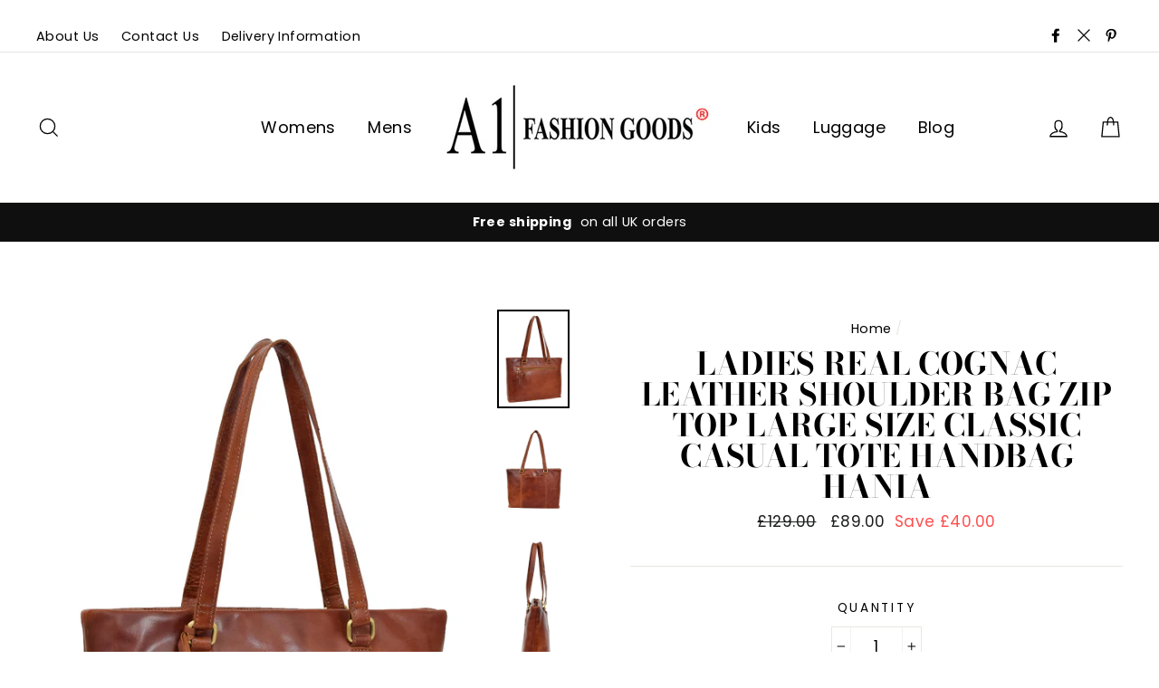

--- FILE ---
content_type: text/html; charset=utf-8
request_url: https://www.a1fashiongoods.com/products/ladies-real-cognac-leather-shoulder-bag-zip-top-large-size-classic-casual-tote-handbag-hania
body_size: 45734
content:
<!doctype html><!-- TrustBox script --><!-- TrustBox widget - Micro Review Count -->
<div class="trustpilot-widget" data-locale="en-GB" data-template-id="5419b6a8b0d04a076446a9ad" data-businessunit-id="5f3ab55fa99d490001ef630e" data-style-height="24px" data-style-width="100%" data-theme="light">
  <a href="https://uk.trustpilot.com/review/a1fashiongoods.com" target="_blank" rel="noopener">Trustpilot</a>
</div>
<!-- End TrustBox widget -->
<script type="text/javascript" src="//widget.trustpilot.com/bootstrap/v5/tp.widget.bootstrap.min.js" async></script>
<!-- End TrustBox script -->
<html class="no-js" lang="en">
<head><meta name="facebook-domain-verification" content="am7kk6l4p63sl37nfztzmauu1h90lc" />
  <meta name="google-site-verification" content="mGY3IWRjuLV1IFi-7Qv-BPSLzzwQtYMJIdJWKpgPiB4" />
  <meta name="google-site-verification" content="Z3UcIHEbU4dWyoCjjGjxFr4CevUSYDtkCKpQ2OEe7Xk" />
  <meta name="facebook-domain-verification" content="am7kk6l4p63sl37nfztzmauu1h90lc" />
  <meta name="p:domain_verify" content="3ffa14369e7de5e1d263fefeeb04fc8a"/>
  <meta charset="utf-8">
  <meta http-equiv="X-UA-Compatible" content="IE=edge,chrome=1">
  <meta name="viewport" content="width=device-width,initial-scale=1">
  <meta name="theme-color" content="#111111">
  <link rel="canonical" href="https://www.a1fashiongoods.com/products/ladies-real-cognac-leather-shoulder-bag-zip-top-large-size-classic-casual-tote-handbag-hania">
  <meta name="format-detection" content="telephone=no">
  <meta name="p:domain_verify" content="3c45fc46f1a64a5ed93d19a91a7e716f"/>


  <!-- Google tag (gtag.js) -->
<script async src="https://www.googletagmanager.com/gtag/js?id=G-N1HFR10BH5"></script>
<script>
  window.dataLayer = window.dataLayer || [];
  function gtag(){dataLayer.push(arguments);}
  gtag('js', new Date());

  gtag('config', 'G-N1HFR10BH5');
</script><link rel="shortcut icon" href="//www.a1fashiongoods.com/cdn/shop/files/favicon_32x32.png?v=1613726735" type="image/png" />
<title>Ladies Real Cognac Leather Shoulder Bag Casual Tote | A1 Fashion Goods</title><meta name="description" content="A beautiful elegant style tote bag for the modern day women designed for day trips, shopping or for the office use, this shoulder bag is built for it all, its versatile shape and size makes this bag a great utility to carry your daily needful items efficiently. 100% Real Leather. Measurements L: 38 x H: 27 x W: 11 cm"><meta property="og:site_name" content="A1 Fashion Goods">
<meta property="og:url" content="https://www.a1fashiongoods.com/products/ladies-real-cognac-leather-shoulder-bag-zip-top-large-size-classic-casual-tote-handbag-hania">
<meta property="og:title" content="Ladies Real Cognac Leather Shoulder Bag Zip Top Large Size Classic Casual Tote Handbag Hania">
<meta property="og:type" content="product">
<meta property="og:description" content="A beautiful elegant style tote bag for the modern day women designed for day trips, shopping or for the office use, this shoulder bag is built for it all, its versatile shape and size makes this bag a great utility to carry your daily needful items efficiently. 100% Real Leather. Measurements L: 38 x H: 27 x W: 11 cm"><meta property="og:price:amount" content="89.00">
  <meta property="og:price:currency" content="GBP"><meta property="og:image" content="http://www.a1fashiongoods.com/cdn/shop/products/1_f0366254-771e-4972-8855-66a182661ef3_1200x630.jpg?v=1645543081"><meta property="og:image" content="http://www.a1fashiongoods.com/cdn/shop/products/5_9c3d5c29-38d5-4a96-860d-5cc977f0697b_1200x630.jpg?v=1645543378"><meta property="og:image" content="http://www.a1fashiongoods.com/cdn/shop/products/4_ad34aaca-03bb-4493-8f8d-1b351ff24a63_1200x630.jpg?v=1645543378">
<meta property="og:image:secure_url" content="https://www.a1fashiongoods.com/cdn/shop/products/1_f0366254-771e-4972-8855-66a182661ef3_1200x630.jpg?v=1645543081"><meta property="og:image:secure_url" content="https://www.a1fashiongoods.com/cdn/shop/products/5_9c3d5c29-38d5-4a96-860d-5cc977f0697b_1200x630.jpg?v=1645543378"><meta property="og:image:secure_url" content="https://www.a1fashiongoods.com/cdn/shop/products/4_ad34aaca-03bb-4493-8f8d-1b351ff24a63_1200x630.jpg?v=1645543378">
<meta name="twitter:site" content="@A1FashionGoods">
<meta name="twitter:card" content="summary_large_image">
<meta name="twitter:title" content="Ladies Real Cognac Leather Shoulder Bag Zip Top Large Size Classic Casual Tote Handbag Hania">
<meta name="twitter:description" content="A beautiful elegant style tote bag for the modern day women designed for day trips, shopping or for the office use, this shoulder bag is built for it all, its versatile shape and size makes this bag a great utility to carry your daily needful items efficiently. 100% Real Leather. Measurements L: 38 x H: 27 x W: 11 cm">

<style>
  @font-face {
  font-family: "Bodoni Moda";
  font-weight: 700;
  font-style: normal;
  src: url("//www.a1fashiongoods.com/cdn/fonts/bodoni_moda/bodonimoda_n7.837502b3cbe406d2c6f311e87870fa9980b0b36a.woff2") format("woff2"),
       url("//www.a1fashiongoods.com/cdn/fonts/bodoni_moda/bodonimoda_n7.c198e1cda930f96f6ae1aa8ef8facc95a64cfd1f.woff") format("woff");
}

  @font-face {
  font-family: Poppins;
  font-weight: 400;
  font-style: normal;
  src: url("//www.a1fashiongoods.com/cdn/fonts/poppins/poppins_n4.0ba78fa5af9b0e1a374041b3ceaadf0a43b41362.woff2") format("woff2"),
       url("//www.a1fashiongoods.com/cdn/fonts/poppins/poppins_n4.214741a72ff2596839fc9760ee7a770386cf16ca.woff") format("woff");
}


  @font-face {
  font-family: Poppins;
  font-weight: 700;
  font-style: normal;
  src: url("//www.a1fashiongoods.com/cdn/fonts/poppins/poppins_n7.56758dcf284489feb014a026f3727f2f20a54626.woff2") format("woff2"),
       url("//www.a1fashiongoods.com/cdn/fonts/poppins/poppins_n7.f34f55d9b3d3205d2cd6f64955ff4b36f0cfd8da.woff") format("woff");
}

  @font-face {
  font-family: Poppins;
  font-weight: 400;
  font-style: italic;
  src: url("//www.a1fashiongoods.com/cdn/fonts/poppins/poppins_i4.846ad1e22474f856bd6b81ba4585a60799a9f5d2.woff2") format("woff2"),
       url("//www.a1fashiongoods.com/cdn/fonts/poppins/poppins_i4.56b43284e8b52fc64c1fd271f289a39e8477e9ec.woff") format("woff");
}

  @font-face {
  font-family: Poppins;
  font-weight: 700;
  font-style: italic;
  src: url("//www.a1fashiongoods.com/cdn/fonts/poppins/poppins_i7.42fd71da11e9d101e1e6c7932199f925f9eea42d.woff2") format("woff2"),
       url("//www.a1fashiongoods.com/cdn/fonts/poppins/poppins_i7.ec8499dbd7616004e21155106d13837fff4cf556.woff") format("woff");
}

</style>

  <link href="//www.a1fashiongoods.com/cdn/shop/t/4/assets/theme.scss.css?v=128314843859357672131759259256" rel="stylesheet" type="text/css" media="all" />

  <style>
    .collection-item__title {
      font-size: 26px;
    }

    @media screen and (max-width: 768px) {
      .collection-item__title {
        font-size: 20.8px;
      }
    }
  </style>

  <script>
    document.documentElement.className = document.documentElement.className.replace('no-js', 'js');

    window.theme = window.theme || {};
    theme.strings = {
      addToCart: "Add to cart",
      soldOut: "Sold Out",
      unavailable: "Unavailable",
      stockLabel: "[count] in stock",
      savePrice: "Save [saved_amount]",
      cartSavings: "You're saving [savings]",
      cartEmpty: "Your cart is currently empty.",
      cartTermsConfirmation: "You must agree with the terms and conditions of sales to check out"
    };
    theme.settings = {
      cartType: "drawer",
      moneyFormat: "£{{amount}}",
      recentlyViewedEnabled: false,
      quickView: false,
      themeVersion: "1.3.0"
    };
  </script>

  <script>window.performance && window.performance.mark && window.performance.mark('shopify.content_for_header.start');</script><meta name="google-site-verification" content="Z3UcIHEbU4dWyoCjjGjxFr4CevUSYDtkCKpQ2OEe7Xk">
<meta id="shopify-digital-wallet" name="shopify-digital-wallet" content="/5236949062/digital_wallets/dialog">
<meta name="shopify-checkout-api-token" content="dc1138b6d9ae5f65c8e2ce0d61cb79f5">
<meta id="in-context-paypal-metadata" data-shop-id="5236949062" data-venmo-supported="false" data-environment="production" data-locale="en_US" data-paypal-v4="true" data-currency="GBP">
<link rel="alternate" type="application/json+oembed" href="https://www.a1fashiongoods.com/products/ladies-real-cognac-leather-shoulder-bag-zip-top-large-size-classic-casual-tote-handbag-hania.oembed">
<script async="async" src="/checkouts/internal/preloads.js?locale=en-GB"></script>
<link rel="preconnect" href="https://shop.app" crossorigin="anonymous">
<script async="async" src="https://shop.app/checkouts/internal/preloads.js?locale=en-GB&shop_id=5236949062" crossorigin="anonymous"></script>
<script id="apple-pay-shop-capabilities" type="application/json">{"shopId":5236949062,"countryCode":"GB","currencyCode":"GBP","merchantCapabilities":["supports3DS"],"merchantId":"gid:\/\/shopify\/Shop\/5236949062","merchantName":"A1 Fashion Goods","requiredBillingContactFields":["postalAddress","email","phone"],"requiredShippingContactFields":["postalAddress","email","phone"],"shippingType":"shipping","supportedNetworks":["visa","maestro","masterCard","amex","discover","elo"],"total":{"type":"pending","label":"A1 Fashion Goods","amount":"1.00"},"shopifyPaymentsEnabled":true,"supportsSubscriptions":true}</script>
<script id="shopify-features" type="application/json">{"accessToken":"dc1138b6d9ae5f65c8e2ce0d61cb79f5","betas":["rich-media-storefront-analytics"],"domain":"www.a1fashiongoods.com","predictiveSearch":true,"shopId":5236949062,"locale":"en"}</script>
<script>var Shopify = Shopify || {};
Shopify.shop = "a1-fashion-goods-ltd.myshopify.com";
Shopify.locale = "en";
Shopify.currency = {"active":"GBP","rate":"1.0"};
Shopify.country = "GB";
Shopify.theme = {"name":"Impulse 1","id":43081695302,"schema_name":"Impulse","schema_version":"1.3.0","theme_store_id":857,"role":"main"};
Shopify.theme.handle = "null";
Shopify.theme.style = {"id":null,"handle":null};
Shopify.cdnHost = "www.a1fashiongoods.com/cdn";
Shopify.routes = Shopify.routes || {};
Shopify.routes.root = "/";</script>
<script type="module">!function(o){(o.Shopify=o.Shopify||{}).modules=!0}(window);</script>
<script>!function(o){function n(){var o=[];function n(){o.push(Array.prototype.slice.apply(arguments))}return n.q=o,n}var t=o.Shopify=o.Shopify||{};t.loadFeatures=n(),t.autoloadFeatures=n()}(window);</script>
<script>
  window.ShopifyPay = window.ShopifyPay || {};
  window.ShopifyPay.apiHost = "shop.app\/pay";
  window.ShopifyPay.redirectState = null;
</script>
<script id="shop-js-analytics" type="application/json">{"pageType":"product"}</script>
<script defer="defer" async type="module" src="//www.a1fashiongoods.com/cdn/shopifycloud/shop-js/modules/v2/client.init-shop-cart-sync_BApSsMSl.en.esm.js"></script>
<script defer="defer" async type="module" src="//www.a1fashiongoods.com/cdn/shopifycloud/shop-js/modules/v2/chunk.common_CBoos6YZ.esm.js"></script>
<script type="module">
  await import("//www.a1fashiongoods.com/cdn/shopifycloud/shop-js/modules/v2/client.init-shop-cart-sync_BApSsMSl.en.esm.js");
await import("//www.a1fashiongoods.com/cdn/shopifycloud/shop-js/modules/v2/chunk.common_CBoos6YZ.esm.js");

  window.Shopify.SignInWithShop?.initShopCartSync?.({"fedCMEnabled":true,"windoidEnabled":true});

</script>
<script>
  window.Shopify = window.Shopify || {};
  if (!window.Shopify.featureAssets) window.Shopify.featureAssets = {};
  window.Shopify.featureAssets['shop-js'] = {"shop-cart-sync":["modules/v2/client.shop-cart-sync_DJczDl9f.en.esm.js","modules/v2/chunk.common_CBoos6YZ.esm.js"],"init-fed-cm":["modules/v2/client.init-fed-cm_BzwGC0Wi.en.esm.js","modules/v2/chunk.common_CBoos6YZ.esm.js"],"init-windoid":["modules/v2/client.init-windoid_BS26ThXS.en.esm.js","modules/v2/chunk.common_CBoos6YZ.esm.js"],"init-shop-email-lookup-coordinator":["modules/v2/client.init-shop-email-lookup-coordinator_DFwWcvrS.en.esm.js","modules/v2/chunk.common_CBoos6YZ.esm.js"],"shop-cash-offers":["modules/v2/client.shop-cash-offers_DthCPNIO.en.esm.js","modules/v2/chunk.common_CBoos6YZ.esm.js","modules/v2/chunk.modal_Bu1hFZFC.esm.js"],"shop-button":["modules/v2/client.shop-button_D_JX508o.en.esm.js","modules/v2/chunk.common_CBoos6YZ.esm.js"],"shop-toast-manager":["modules/v2/client.shop-toast-manager_tEhgP2F9.en.esm.js","modules/v2/chunk.common_CBoos6YZ.esm.js"],"avatar":["modules/v2/client.avatar_BTnouDA3.en.esm.js"],"pay-button":["modules/v2/client.pay-button_BuNmcIr_.en.esm.js","modules/v2/chunk.common_CBoos6YZ.esm.js"],"init-shop-cart-sync":["modules/v2/client.init-shop-cart-sync_BApSsMSl.en.esm.js","modules/v2/chunk.common_CBoos6YZ.esm.js"],"shop-login-button":["modules/v2/client.shop-login-button_DwLgFT0K.en.esm.js","modules/v2/chunk.common_CBoos6YZ.esm.js","modules/v2/chunk.modal_Bu1hFZFC.esm.js"],"init-customer-accounts-sign-up":["modules/v2/client.init-customer-accounts-sign-up_TlVCiykN.en.esm.js","modules/v2/client.shop-login-button_DwLgFT0K.en.esm.js","modules/v2/chunk.common_CBoos6YZ.esm.js","modules/v2/chunk.modal_Bu1hFZFC.esm.js"],"init-shop-for-new-customer-accounts":["modules/v2/client.init-shop-for-new-customer-accounts_DrjXSI53.en.esm.js","modules/v2/client.shop-login-button_DwLgFT0K.en.esm.js","modules/v2/chunk.common_CBoos6YZ.esm.js","modules/v2/chunk.modal_Bu1hFZFC.esm.js"],"init-customer-accounts":["modules/v2/client.init-customer-accounts_C0Oh2ljF.en.esm.js","modules/v2/client.shop-login-button_DwLgFT0K.en.esm.js","modules/v2/chunk.common_CBoos6YZ.esm.js","modules/v2/chunk.modal_Bu1hFZFC.esm.js"],"shop-follow-button":["modules/v2/client.shop-follow-button_C5D3XtBb.en.esm.js","modules/v2/chunk.common_CBoos6YZ.esm.js","modules/v2/chunk.modal_Bu1hFZFC.esm.js"],"checkout-modal":["modules/v2/client.checkout-modal_8TC_1FUY.en.esm.js","modules/v2/chunk.common_CBoos6YZ.esm.js","modules/v2/chunk.modal_Bu1hFZFC.esm.js"],"lead-capture":["modules/v2/client.lead-capture_D-pmUjp9.en.esm.js","modules/v2/chunk.common_CBoos6YZ.esm.js","modules/v2/chunk.modal_Bu1hFZFC.esm.js"],"shop-login":["modules/v2/client.shop-login_BmtnoEUo.en.esm.js","modules/v2/chunk.common_CBoos6YZ.esm.js","modules/v2/chunk.modal_Bu1hFZFC.esm.js"],"payment-terms":["modules/v2/client.payment-terms_BHOWV7U_.en.esm.js","modules/v2/chunk.common_CBoos6YZ.esm.js","modules/v2/chunk.modal_Bu1hFZFC.esm.js"]};
</script>
<script>(function() {
  var isLoaded = false;
  function asyncLoad() {
    if (isLoaded) return;
    isLoaded = true;
    var urls = ["https:\/\/ecommplugins-scripts.trustpilot.com\/v2.1\/js\/header.min.js?settings=eyJrZXkiOiJNeXk2cEhNNWRwVXd3blQ4IiwicyI6InNrdSJ9\u0026v=2.5\u0026shop=a1-fashion-goods-ltd.myshopify.com","https:\/\/ecommplugins-trustboxsettings.trustpilot.com\/a1-fashion-goods-ltd.myshopify.com.js?settings=1704486804264\u0026shop=a1-fashion-goods-ltd.myshopify.com","https:\/\/widget.trustpilot.com\/bootstrap\/v5\/tp.widget.sync.bootstrap.min.js?shop=a1-fashion-goods-ltd.myshopify.com","https:\/\/www.googletagmanager.com\/gtag\/js?id=AW-960985851\u0026shop=a1-fashion-goods-ltd.myshopify.com","https:\/\/oneclick-scripts.s3.eu-west-1.amazonaws.com\/a1-fashion-goods-ltd.myshopify.com-1-gtagSessionScript.js?shop=a1-fashion-goods-ltd.myshopify.com","https:\/\/size-guides.esc-apps-cdn.com\/1739200303-app.a1-fashion-goods-ltd.myshopify.com.js?shop=a1-fashion-goods-ltd.myshopify.com"];
    for (var i = 0; i < urls.length; i++) {
      var s = document.createElement('script');
      s.type = 'text/javascript';
      s.async = true;
      s.src = urls[i];
      var x = document.getElementsByTagName('script')[0];
      x.parentNode.insertBefore(s, x);
    }
  };
  if(window.attachEvent) {
    window.attachEvent('onload', asyncLoad);
  } else {
    window.addEventListener('load', asyncLoad, false);
  }
})();</script>
<script id="__st">var __st={"a":5236949062,"offset":0,"reqid":"ae9cf3b7-0fee-4167-9f72-7301400538e8-1768930854","pageurl":"www.a1fashiongoods.com\/products\/ladies-real-cognac-leather-shoulder-bag-zip-top-large-size-classic-casual-tote-handbag-hania","u":"8a6e0196af7b","p":"product","rtyp":"product","rid":6837598650438};</script>
<script>window.ShopifyPaypalV4VisibilityTracking = true;</script>
<script id="captcha-bootstrap">!function(){'use strict';const t='contact',e='account',n='new_comment',o=[[t,t],['blogs',n],['comments',n],[t,'customer']],c=[[e,'customer_login'],[e,'guest_login'],[e,'recover_customer_password'],[e,'create_customer']],r=t=>t.map((([t,e])=>`form[action*='/${t}']:not([data-nocaptcha='true']) input[name='form_type'][value='${e}']`)).join(','),a=t=>()=>t?[...document.querySelectorAll(t)].map((t=>t.form)):[];function s(){const t=[...o],e=r(t);return a(e)}const i='password',u='form_key',d=['recaptcha-v3-token','g-recaptcha-response','h-captcha-response',i],f=()=>{try{return window.sessionStorage}catch{return}},m='__shopify_v',_=t=>t.elements[u];function p(t,e,n=!1){try{const o=window.sessionStorage,c=JSON.parse(o.getItem(e)),{data:r}=function(t){const{data:e,action:n}=t;return t[m]||n?{data:e,action:n}:{data:t,action:n}}(c);for(const[e,n]of Object.entries(r))t.elements[e]&&(t.elements[e].value=n);n&&o.removeItem(e)}catch(o){console.error('form repopulation failed',{error:o})}}const l='form_type',E='cptcha';function T(t){t.dataset[E]=!0}const w=window,h=w.document,L='Shopify',v='ce_forms',y='captcha';let A=!1;((t,e)=>{const n=(g='f06e6c50-85a8-45c8-87d0-21a2b65856fe',I='https://cdn.shopify.com/shopifycloud/storefront-forms-hcaptcha/ce_storefront_forms_captcha_hcaptcha.v1.5.2.iife.js',D={infoText:'Protected by hCaptcha',privacyText:'Privacy',termsText:'Terms'},(t,e,n)=>{const o=w[L][v],c=o.bindForm;if(c)return c(t,g,e,D).then(n);var r;o.q.push([[t,g,e,D],n]),r=I,A||(h.body.append(Object.assign(h.createElement('script'),{id:'captcha-provider',async:!0,src:r})),A=!0)});var g,I,D;w[L]=w[L]||{},w[L][v]=w[L][v]||{},w[L][v].q=[],w[L][y]=w[L][y]||{},w[L][y].protect=function(t,e){n(t,void 0,e),T(t)},Object.freeze(w[L][y]),function(t,e,n,w,h,L){const[v,y,A,g]=function(t,e,n){const i=e?o:[],u=t?c:[],d=[...i,...u],f=r(d),m=r(i),_=r(d.filter((([t,e])=>n.includes(e))));return[a(f),a(m),a(_),s()]}(w,h,L),I=t=>{const e=t.target;return e instanceof HTMLFormElement?e:e&&e.form},D=t=>v().includes(t);t.addEventListener('submit',(t=>{const e=I(t);if(!e)return;const n=D(e)&&!e.dataset.hcaptchaBound&&!e.dataset.recaptchaBound,o=_(e),c=g().includes(e)&&(!o||!o.value);(n||c)&&t.preventDefault(),c&&!n&&(function(t){try{if(!f())return;!function(t){const e=f();if(!e)return;const n=_(t);if(!n)return;const o=n.value;o&&e.removeItem(o)}(t);const e=Array.from(Array(32),(()=>Math.random().toString(36)[2])).join('');!function(t,e){_(t)||t.append(Object.assign(document.createElement('input'),{type:'hidden',name:u})),t.elements[u].value=e}(t,e),function(t,e){const n=f();if(!n)return;const o=[...t.querySelectorAll(`input[type='${i}']`)].map((({name:t})=>t)),c=[...d,...o],r={};for(const[a,s]of new FormData(t).entries())c.includes(a)||(r[a]=s);n.setItem(e,JSON.stringify({[m]:1,action:t.action,data:r}))}(t,e)}catch(e){console.error('failed to persist form',e)}}(e),e.submit())}));const S=(t,e)=>{t&&!t.dataset[E]&&(n(t,e.some((e=>e===t))),T(t))};for(const o of['focusin','change'])t.addEventListener(o,(t=>{const e=I(t);D(e)&&S(e,y())}));const B=e.get('form_key'),M=e.get(l),P=B&&M;t.addEventListener('DOMContentLoaded',(()=>{const t=y();if(P)for(const e of t)e.elements[l].value===M&&p(e,B);[...new Set([...A(),...v().filter((t=>'true'===t.dataset.shopifyCaptcha))])].forEach((e=>S(e,t)))}))}(h,new URLSearchParams(w.location.search),n,t,e,['guest_login'])})(!0,!0)}();</script>
<script integrity="sha256-4kQ18oKyAcykRKYeNunJcIwy7WH5gtpwJnB7kiuLZ1E=" data-source-attribution="shopify.loadfeatures" defer="defer" src="//www.a1fashiongoods.com/cdn/shopifycloud/storefront/assets/storefront/load_feature-a0a9edcb.js" crossorigin="anonymous"></script>
<script crossorigin="anonymous" defer="defer" src="//www.a1fashiongoods.com/cdn/shopifycloud/storefront/assets/shopify_pay/storefront-65b4c6d7.js?v=20250812"></script>
<script data-source-attribution="shopify.dynamic_checkout.dynamic.init">var Shopify=Shopify||{};Shopify.PaymentButton=Shopify.PaymentButton||{isStorefrontPortableWallets:!0,init:function(){window.Shopify.PaymentButton.init=function(){};var t=document.createElement("script");t.src="https://www.a1fashiongoods.com/cdn/shopifycloud/portable-wallets/latest/portable-wallets.en.js",t.type="module",document.head.appendChild(t)}};
</script>
<script data-source-attribution="shopify.dynamic_checkout.buyer_consent">
  function portableWalletsHideBuyerConsent(e){var t=document.getElementById("shopify-buyer-consent"),n=document.getElementById("shopify-subscription-policy-button");t&&n&&(t.classList.add("hidden"),t.setAttribute("aria-hidden","true"),n.removeEventListener("click",e))}function portableWalletsShowBuyerConsent(e){var t=document.getElementById("shopify-buyer-consent"),n=document.getElementById("shopify-subscription-policy-button");t&&n&&(t.classList.remove("hidden"),t.removeAttribute("aria-hidden"),n.addEventListener("click",e))}window.Shopify?.PaymentButton&&(window.Shopify.PaymentButton.hideBuyerConsent=portableWalletsHideBuyerConsent,window.Shopify.PaymentButton.showBuyerConsent=portableWalletsShowBuyerConsent);
</script>
<script data-source-attribution="shopify.dynamic_checkout.cart.bootstrap">document.addEventListener("DOMContentLoaded",(function(){function t(){return document.querySelector("shopify-accelerated-checkout-cart, shopify-accelerated-checkout")}if(t())Shopify.PaymentButton.init();else{new MutationObserver((function(e,n){t()&&(Shopify.PaymentButton.init(),n.disconnect())})).observe(document.body,{childList:!0,subtree:!0})}}));
</script>
<link id="shopify-accelerated-checkout-styles" rel="stylesheet" media="screen" href="https://www.a1fashiongoods.com/cdn/shopifycloud/portable-wallets/latest/accelerated-checkout-backwards-compat.css" crossorigin="anonymous">
<style id="shopify-accelerated-checkout-cart">
        #shopify-buyer-consent {
  margin-top: 1em;
  display: inline-block;
  width: 100%;
}

#shopify-buyer-consent.hidden {
  display: none;
}

#shopify-subscription-policy-button {
  background: none;
  border: none;
  padding: 0;
  text-decoration: underline;
  font-size: inherit;
  cursor: pointer;
}

#shopify-subscription-policy-button::before {
  box-shadow: none;
}

      </style>

<script>window.performance && window.performance.mark && window.performance.mark('shopify.content_for_header.end');</script>
  <!--[if lt IE 9]>
<script src="//cdnjs.cloudflare.com/ajax/libs/html5shiv/3.7.2/html5shiv.min.js" type="text/javascript"></script>
<![endif]-->
<!--[if (lte IE 9) ]><script src="//www.a1fashiongoods.com/cdn/shop/t/4/assets/match-media.min.js?v=159635276924582161481543854199" type="text/javascript"></script><![endif]-->


  
  <script src="//www.a1fashiongoods.com/cdn/shop/t/4/assets/vendor.js" defer="defer"></script>



  

  
  <script src="//www.a1fashiongoods.com/cdn/shop/t/4/assets/theme.js?v=36794513515769757691543854214" defer="defer"></script>


<!-- BEGIN app block: shopify://apps/judge-me-reviews/blocks/judgeme_core/61ccd3b1-a9f2-4160-9fe9-4fec8413e5d8 --><!-- Start of Judge.me Core -->






<link rel="dns-prefetch" href="https://cdnwidget.judge.me">
<link rel="dns-prefetch" href="https://cdn.judge.me">
<link rel="dns-prefetch" href="https://cdn1.judge.me">
<link rel="dns-prefetch" href="https://api.judge.me">

<script data-cfasync='false' class='jdgm-settings-script'>window.jdgmSettings={"pagination":5,"disable_web_reviews":true,"badge_no_review_text":"No reviews","badge_n_reviews_text":"{{ n }} review/reviews","hide_badge_preview_if_no_reviews":true,"badge_hide_text":false,"enforce_center_preview_badge":false,"widget_title":"Customer Reviews","widget_open_form_text":"Write a review","widget_close_form_text":"Cancel review","widget_refresh_page_text":"Refresh page","widget_summary_text":"Based on {{ number_of_reviews }} review/reviews","widget_no_review_text":"Be the first to write a review","widget_name_field_text":"Display name","widget_verified_name_field_text":"Verified Name (public)","widget_name_placeholder_text":"Display name","widget_required_field_error_text":"This field is required.","widget_email_field_text":"Email address","widget_verified_email_field_text":"Verified Email (private, can not be edited)","widget_email_placeholder_text":"Your email address","widget_email_field_error_text":"Please enter a valid email address.","widget_rating_field_text":"Rating","widget_review_title_field_text":"Review Title","widget_review_title_placeholder_text":"Give your review a title","widget_review_body_field_text":"Review content","widget_review_body_placeholder_text":"Start writing here...","widget_pictures_field_text":"Picture/Video (optional)","widget_submit_review_text":"Submit Review","widget_submit_verified_review_text":"Submit Verified Review","widget_submit_success_msg_with_auto_publish":"Thank you! Please refresh the page in a few moments to see your review. You can remove or edit your review by logging into \u003ca href='https://judge.me/login' target='_blank' rel='nofollow noopener'\u003eJudge.me\u003c/a\u003e","widget_submit_success_msg_no_auto_publish":"Thank you! Your review will be published as soon as it is approved by the shop admin. You can remove or edit your review by logging into \u003ca href='https://judge.me/login' target='_blank' rel='nofollow noopener'\u003eJudge.me\u003c/a\u003e","widget_show_default_reviews_out_of_total_text":"Showing {{ n_reviews_shown }} out of {{ n_reviews }} reviews.","widget_show_all_link_text":"Show all","widget_show_less_link_text":"Show less","widget_author_said_text":"{{ reviewer_name }} said:","widget_days_text":"{{ n }} days ago","widget_weeks_text":"{{ n }} week/weeks ago","widget_months_text":"{{ n }} month/months ago","widget_years_text":"{{ n }} year/years ago","widget_yesterday_text":"Yesterday","widget_today_text":"Today","widget_replied_text":"\u003e\u003e {{ shop_name }} replied:","widget_read_more_text":"Read more","widget_reviewer_name_as_initial":"","widget_rating_filter_color":"#fbcd0a","widget_rating_filter_see_all_text":"See all reviews","widget_sorting_most_recent_text":"Most Recent","widget_sorting_highest_rating_text":"Highest Rating","widget_sorting_lowest_rating_text":"Lowest Rating","widget_sorting_with_pictures_text":"Only Pictures","widget_sorting_most_helpful_text":"Most Helpful","widget_open_question_form_text":"Ask a question","widget_reviews_subtab_text":"Reviews","widget_questions_subtab_text":"Questions","widget_question_label_text":"Question","widget_answer_label_text":"Answer","widget_question_placeholder_text":"Write your question here","widget_submit_question_text":"Submit Question","widget_question_submit_success_text":"Thank you for your question! We will notify you once it gets answered.","verified_badge_text":"Verified","verified_badge_bg_color":"","verified_badge_text_color":"","verified_badge_placement":"left-of-reviewer-name","widget_review_max_height":"","widget_hide_border":false,"widget_social_share":false,"widget_thumb":false,"widget_review_location_show":false,"widget_location_format":"","all_reviews_include_out_of_store_products":true,"all_reviews_out_of_store_text":"(out of store)","all_reviews_pagination":100,"all_reviews_product_name_prefix_text":"about","enable_review_pictures":true,"enable_question_anwser":false,"widget_theme":"default","review_date_format":"mm/dd/yyyy","default_sort_method":"most-recent","widget_product_reviews_subtab_text":"Product Reviews","widget_shop_reviews_subtab_text":"Shop Reviews","widget_other_products_reviews_text":"Reviews for other products","widget_store_reviews_subtab_text":"Store reviews","widget_no_store_reviews_text":"This store hasn't received any reviews yet","widget_web_restriction_product_reviews_text":"This product hasn't received any reviews yet","widget_no_items_text":"No items found","widget_show_more_text":"Show more","widget_write_a_store_review_text":"Write a Store Review","widget_other_languages_heading":"Reviews in Other Languages","widget_translate_review_text":"Translate review to {{ language }}","widget_translating_review_text":"Translating...","widget_show_original_translation_text":"Show original ({{ language }})","widget_translate_review_failed_text":"Review couldn't be translated.","widget_translate_review_retry_text":"Retry","widget_translate_review_try_again_later_text":"Try again later","show_product_url_for_grouped_product":false,"widget_sorting_pictures_first_text":"Pictures First","show_pictures_on_all_rev_page_mobile":false,"show_pictures_on_all_rev_page_desktop":false,"floating_tab_hide_mobile_install_preference":false,"floating_tab_button_name":"★ Reviews","floating_tab_title":"Let customers speak for us","floating_tab_button_color":"","floating_tab_button_background_color":"","floating_tab_url":"","floating_tab_url_enabled":false,"floating_tab_tab_style":"text","all_reviews_text_badge_text":"Customers rate us {{ shop.metafields.judgeme.all_reviews_rating | round: 1 }}/5 based on {{ shop.metafields.judgeme.all_reviews_count }} reviews.","all_reviews_text_badge_text_branded_style":"{{ shop.metafields.judgeme.all_reviews_rating | round: 1 }} out of 5 stars based on {{ shop.metafields.judgeme.all_reviews_count }} reviews","is_all_reviews_text_badge_a_link":false,"show_stars_for_all_reviews_text_badge":false,"all_reviews_text_badge_url":"","all_reviews_text_style":"branded","all_reviews_text_color_style":"judgeme_brand_color","all_reviews_text_color":"#108474","all_reviews_text_show_jm_brand":true,"featured_carousel_show_header":true,"featured_carousel_title":"Let customers speak for us","testimonials_carousel_title":"Customers are saying","videos_carousel_title":"Real customer stories","cards_carousel_title":"Customers are saying","featured_carousel_count_text":"from {{ n }} reviews","featured_carousel_add_link_to_all_reviews_page":false,"featured_carousel_url":"","featured_carousel_show_images":true,"featured_carousel_autoslide_interval":5,"featured_carousel_arrows_on_the_sides":false,"featured_carousel_height":250,"featured_carousel_width":80,"featured_carousel_image_size":0,"featured_carousel_image_height":250,"featured_carousel_arrow_color":"#eeeeee","verified_count_badge_style":"branded","verified_count_badge_orientation":"horizontal","verified_count_badge_color_style":"judgeme_brand_color","verified_count_badge_color":"#108474","is_verified_count_badge_a_link":false,"verified_count_badge_url":"","verified_count_badge_show_jm_brand":true,"widget_rating_preset_default":5,"widget_first_sub_tab":"product-reviews","widget_show_histogram":true,"widget_histogram_use_custom_color":false,"widget_pagination_use_custom_color":false,"widget_star_use_custom_color":false,"widget_verified_badge_use_custom_color":false,"widget_write_review_use_custom_color":false,"picture_reminder_submit_button":"Upload Pictures","enable_review_videos":false,"mute_video_by_default":false,"widget_sorting_videos_first_text":"Videos First","widget_review_pending_text":"Pending","featured_carousel_items_for_large_screen":3,"social_share_options_order":"Facebook,Twitter","remove_microdata_snippet":false,"disable_json_ld":false,"enable_json_ld_products":false,"preview_badge_show_question_text":false,"preview_badge_no_question_text":"No questions","preview_badge_n_question_text":"{{ number_of_questions }} question/questions","qa_badge_show_icon":false,"qa_badge_position":"same-row","remove_judgeme_branding":false,"widget_add_search_bar":false,"widget_search_bar_placeholder":"Search","widget_sorting_verified_only_text":"Verified only","featured_carousel_theme":"default","featured_carousel_show_rating":true,"featured_carousel_show_title":true,"featured_carousel_show_body":true,"featured_carousel_show_date":false,"featured_carousel_show_reviewer":true,"featured_carousel_show_product":false,"featured_carousel_header_background_color":"#108474","featured_carousel_header_text_color":"#ffffff","featured_carousel_name_product_separator":"reviewed","featured_carousel_full_star_background":"#108474","featured_carousel_empty_star_background":"#dadada","featured_carousel_vertical_theme_background":"#f9fafb","featured_carousel_verified_badge_enable":true,"featured_carousel_verified_badge_color":"#108474","featured_carousel_border_style":"round","featured_carousel_review_line_length_limit":3,"featured_carousel_more_reviews_button_text":"Read more reviews","featured_carousel_view_product_button_text":"View product","all_reviews_page_load_reviews_on":"scroll","all_reviews_page_load_more_text":"Load More Reviews","disable_fb_tab_reviews":false,"enable_ajax_cdn_cache":false,"widget_advanced_speed_features":5,"widget_public_name_text":"displayed publicly like","default_reviewer_name":"John Smith","default_reviewer_name_has_non_latin":true,"widget_reviewer_anonymous":"Anonymous","medals_widget_title":"Judge.me Review Medals","medals_widget_background_color":"#f9fafb","medals_widget_position":"footer_all_pages","medals_widget_border_color":"#f9fafb","medals_widget_verified_text_position":"left","medals_widget_use_monochromatic_version":false,"medals_widget_elements_color":"#108474","show_reviewer_avatar":true,"widget_invalid_yt_video_url_error_text":"Not a YouTube video URL","widget_max_length_field_error_text":"Please enter no more than {0} characters.","widget_show_country_flag":false,"widget_show_collected_via_shop_app":true,"widget_verified_by_shop_badge_style":"light","widget_verified_by_shop_text":"Verified by Shop","widget_show_photo_gallery":false,"widget_load_with_code_splitting":true,"widget_ugc_install_preference":false,"widget_ugc_title":"Made by us, Shared by you","widget_ugc_subtitle":"Tag us to see your picture featured in our page","widget_ugc_arrows_color":"#ffffff","widget_ugc_primary_button_text":"Buy Now","widget_ugc_primary_button_background_color":"#108474","widget_ugc_primary_button_text_color":"#ffffff","widget_ugc_primary_button_border_width":"0","widget_ugc_primary_button_border_style":"none","widget_ugc_primary_button_border_color":"#108474","widget_ugc_primary_button_border_radius":"25","widget_ugc_secondary_button_text":"Load More","widget_ugc_secondary_button_background_color":"#ffffff","widget_ugc_secondary_button_text_color":"#108474","widget_ugc_secondary_button_border_width":"2","widget_ugc_secondary_button_border_style":"solid","widget_ugc_secondary_button_border_color":"#108474","widget_ugc_secondary_button_border_radius":"25","widget_ugc_reviews_button_text":"View Reviews","widget_ugc_reviews_button_background_color":"#ffffff","widget_ugc_reviews_button_text_color":"#108474","widget_ugc_reviews_button_border_width":"2","widget_ugc_reviews_button_border_style":"solid","widget_ugc_reviews_button_border_color":"#108474","widget_ugc_reviews_button_border_radius":"25","widget_ugc_reviews_button_link_to":"judgeme-reviews-page","widget_ugc_show_post_date":true,"widget_ugc_max_width":"800","widget_rating_metafield_value_type":true,"widget_primary_color":"#108474","widget_enable_secondary_color":false,"widget_secondary_color":"#edf5f5","widget_summary_average_rating_text":"{{ average_rating }} out of 5","widget_media_grid_title":"Customer photos \u0026 videos","widget_media_grid_see_more_text":"See more","widget_round_style":false,"widget_show_product_medals":true,"widget_verified_by_judgeme_text":"Verified by Judge.me","widget_show_store_medals":true,"widget_verified_by_judgeme_text_in_store_medals":"Verified by Judge.me","widget_media_field_exceed_quantity_message":"Sorry, we can only accept {{ max_media }} for one review.","widget_media_field_exceed_limit_message":"{{ file_name }} is too large, please select a {{ media_type }} less than {{ size_limit }}MB.","widget_review_submitted_text":"Review Submitted!","widget_question_submitted_text":"Question Submitted!","widget_close_form_text_question":"Cancel","widget_write_your_answer_here_text":"Write your answer here","widget_enabled_branded_link":true,"widget_show_collected_by_judgeme":true,"widget_reviewer_name_color":"","widget_write_review_text_color":"","widget_write_review_bg_color":"","widget_collected_by_judgeme_text":"collected by Judge.me","widget_pagination_type":"standard","widget_load_more_text":"Load More","widget_load_more_color":"#108474","widget_full_review_text":"Full Review","widget_read_more_reviews_text":"Read More Reviews","widget_read_questions_text":"Read Questions","widget_questions_and_answers_text":"Questions \u0026 Answers","widget_verified_by_text":"Verified by","widget_verified_text":"Verified","widget_number_of_reviews_text":"{{ number_of_reviews }} reviews","widget_back_button_text":"Back","widget_next_button_text":"Next","widget_custom_forms_filter_button":"Filters","custom_forms_style":"horizontal","widget_show_review_information":false,"how_reviews_are_collected":"How reviews are collected?","widget_show_review_keywords":false,"widget_gdpr_statement":"How we use your data: We'll only contact you about the review you left, and only if necessary. By submitting your review, you agree to Judge.me's \u003ca href='https://judge.me/terms' target='_blank' rel='nofollow noopener'\u003eterms\u003c/a\u003e, \u003ca href='https://judge.me/privacy' target='_blank' rel='nofollow noopener'\u003eprivacy\u003c/a\u003e and \u003ca href='https://judge.me/content-policy' target='_blank' rel='nofollow noopener'\u003econtent\u003c/a\u003e policies.","widget_multilingual_sorting_enabled":false,"widget_translate_review_content_enabled":false,"widget_translate_review_content_method":"manual","popup_widget_review_selection":"automatically_with_pictures","popup_widget_round_border_style":true,"popup_widget_show_title":true,"popup_widget_show_body":true,"popup_widget_show_reviewer":false,"popup_widget_show_product":true,"popup_widget_show_pictures":true,"popup_widget_use_review_picture":true,"popup_widget_show_on_home_page":true,"popup_widget_show_on_product_page":true,"popup_widget_show_on_collection_page":true,"popup_widget_show_on_cart_page":true,"popup_widget_position":"bottom_left","popup_widget_first_review_delay":5,"popup_widget_duration":5,"popup_widget_interval":5,"popup_widget_review_count":5,"popup_widget_hide_on_mobile":true,"review_snippet_widget_round_border_style":true,"review_snippet_widget_card_color":"#FFFFFF","review_snippet_widget_slider_arrows_background_color":"#FFFFFF","review_snippet_widget_slider_arrows_color":"#000000","review_snippet_widget_star_color":"#108474","show_product_variant":false,"all_reviews_product_variant_label_text":"Variant: ","widget_show_verified_branding":true,"widget_ai_summary_title":"Customers say","widget_ai_summary_disclaimer":"AI-powered review summary based on recent customer reviews","widget_show_ai_summary":false,"widget_show_ai_summary_bg":false,"widget_show_review_title_input":true,"redirect_reviewers_invited_via_email":"review_widget","request_store_review_after_product_review":false,"request_review_other_products_in_order":false,"review_form_color_scheme":"default","review_form_corner_style":"square","review_form_star_color":{},"review_form_text_color":"#333333","review_form_background_color":"#ffffff","review_form_field_background_color":"#fafafa","review_form_button_color":{},"review_form_button_text_color":"#ffffff","review_form_modal_overlay_color":"#000000","review_content_screen_title_text":"How would you rate this product?","review_content_introduction_text":"We would love it if you would share a bit about your experience.","store_review_form_title_text":"How would you rate this store?","store_review_form_introduction_text":"We would love it if you would share a bit about your experience.","show_review_guidance_text":true,"one_star_review_guidance_text":"Poor","five_star_review_guidance_text":"Great","customer_information_screen_title_text":"About you","customer_information_introduction_text":"Please tell us more about you.","custom_questions_screen_title_text":"Your experience in more detail","custom_questions_introduction_text":"Here are a few questions to help us understand more about your experience.","review_submitted_screen_title_text":"Thanks for your review!","review_submitted_screen_thank_you_text":"We are processing it and it will appear on the store soon.","review_submitted_screen_email_verification_text":"Please confirm your email by clicking the link we just sent you. This helps us keep reviews authentic.","review_submitted_request_store_review_text":"Would you like to share your experience of shopping with us?","review_submitted_review_other_products_text":"Would you like to review these products?","store_review_screen_title_text":"Would you like to share your experience of shopping with us?","store_review_introduction_text":"We value your feedback and use it to improve. Please share any thoughts or suggestions you have.","reviewer_media_screen_title_picture_text":"Share a picture","reviewer_media_introduction_picture_text":"Upload a photo to support your review.","reviewer_media_screen_title_video_text":"Share a video","reviewer_media_introduction_video_text":"Upload a video to support your review.","reviewer_media_screen_title_picture_or_video_text":"Share a picture or video","reviewer_media_introduction_picture_or_video_text":"Upload a photo or video to support your review.","reviewer_media_youtube_url_text":"Paste your Youtube URL here","advanced_settings_next_step_button_text":"Next","advanced_settings_close_review_button_text":"Close","modal_write_review_flow":false,"write_review_flow_required_text":"Required","write_review_flow_privacy_message_text":"We respect your privacy.","write_review_flow_anonymous_text":"Post review as anonymous","write_review_flow_visibility_text":"This won't be visible to other customers.","write_review_flow_multiple_selection_help_text":"Select as many as you like","write_review_flow_single_selection_help_text":"Select one option","write_review_flow_required_field_error_text":"This field is required","write_review_flow_invalid_email_error_text":"Please enter a valid email address","write_review_flow_max_length_error_text":"Max. {{ max_length }} characters.","write_review_flow_media_upload_text":"\u003cb\u003eClick to upload\u003c/b\u003e or drag and drop","write_review_flow_gdpr_statement":"We'll only contact you about your review if necessary. By submitting your review, you agree to our \u003ca href='https://judge.me/terms' target='_blank' rel='nofollow noopener'\u003eterms and conditions\u003c/a\u003e and \u003ca href='https://judge.me/privacy' target='_blank' rel='nofollow noopener'\u003eprivacy policy\u003c/a\u003e.","rating_only_reviews_enabled":false,"show_negative_reviews_help_screen":false,"new_review_flow_help_screen_rating_threshold":3,"negative_review_resolution_screen_title_text":"Tell us more","negative_review_resolution_text":"Your experience matters to us. If there were issues with your purchase, we're here to help. Feel free to reach out to us, we'd love the opportunity to make things right.","negative_review_resolution_button_text":"Contact us","negative_review_resolution_proceed_with_review_text":"Leave a review","negative_review_resolution_subject":"Issue with purchase from {{ shop_name }}.{{ order_name }}","preview_badge_collection_page_install_status":false,"widget_review_custom_css":"","preview_badge_custom_css":"","preview_badge_stars_count":"5-stars","featured_carousel_custom_css":"","floating_tab_custom_css":"","all_reviews_widget_custom_css":"","medals_widget_custom_css":"","verified_badge_custom_css":"","all_reviews_text_custom_css":"","transparency_badges_collected_via_store_invite":false,"transparency_badges_from_another_provider":false,"transparency_badges_collected_from_store_visitor":false,"transparency_badges_collected_by_verified_review_provider":false,"transparency_badges_earned_reward":false,"transparency_badges_collected_via_store_invite_text":"Review collected via store invitation","transparency_badges_from_another_provider_text":"Review collected from another provider","transparency_badges_collected_from_store_visitor_text":"Review collected from a store visitor","transparency_badges_written_in_google_text":"Review written in Google","transparency_badges_written_in_etsy_text":"Review written in Etsy","transparency_badges_written_in_shop_app_text":"Review written in Shop App","transparency_badges_earned_reward_text":"Review earned a reward for future purchase","product_review_widget_per_page":10,"widget_store_review_label_text":"Review about the store","checkout_comment_extension_title_on_product_page":"Customer Comments","checkout_comment_extension_num_latest_comment_show":5,"checkout_comment_extension_format":"name_and_timestamp","checkout_comment_customer_name":"last_initial","checkout_comment_comment_notification":true,"preview_badge_collection_page_install_preference":false,"preview_badge_home_page_install_preference":false,"preview_badge_product_page_install_preference":false,"review_widget_install_preference":"","review_carousel_install_preference":false,"floating_reviews_tab_install_preference":"none","verified_reviews_count_badge_install_preference":false,"all_reviews_text_install_preference":false,"review_widget_best_location":false,"judgeme_medals_install_preference":false,"review_widget_revamp_enabled":false,"review_widget_qna_enabled":false,"review_widget_header_theme":"minimal","review_widget_widget_title_enabled":true,"review_widget_header_text_size":"medium","review_widget_header_text_weight":"regular","review_widget_average_rating_style":"compact","review_widget_bar_chart_enabled":true,"review_widget_bar_chart_type":"numbers","review_widget_bar_chart_style":"standard","review_widget_expanded_media_gallery_enabled":false,"review_widget_reviews_section_theme":"standard","review_widget_image_style":"thumbnails","review_widget_review_image_ratio":"square","review_widget_stars_size":"medium","review_widget_verified_badge":"standard_text","review_widget_review_title_text_size":"medium","review_widget_review_text_size":"medium","review_widget_review_text_length":"medium","review_widget_number_of_columns_desktop":3,"review_widget_carousel_transition_speed":5,"review_widget_custom_questions_answers_display":"always","review_widget_button_text_color":"#FFFFFF","review_widget_text_color":"#000000","review_widget_lighter_text_color":"#7B7B7B","review_widget_corner_styling":"soft","review_widget_review_word_singular":"review","review_widget_review_word_plural":"reviews","review_widget_voting_label":"Helpful?","review_widget_shop_reply_label":"Reply from {{ shop_name }}:","review_widget_filters_title":"Filters","qna_widget_question_word_singular":"Question","qna_widget_question_word_plural":"Questions","qna_widget_answer_reply_label":"Answer from {{ answerer_name }}:","qna_content_screen_title_text":"Ask a question about this product","qna_widget_question_required_field_error_text":"Please enter your question.","qna_widget_flow_gdpr_statement":"We'll only contact you about your question if necessary. By submitting your question, you agree to our \u003ca href='https://judge.me/terms' target='_blank' rel='nofollow noopener'\u003eterms and conditions\u003c/a\u003e and \u003ca href='https://judge.me/privacy' target='_blank' rel='nofollow noopener'\u003eprivacy policy\u003c/a\u003e.","qna_widget_question_submitted_text":"Thanks for your question!","qna_widget_close_form_text_question":"Close","qna_widget_question_submit_success_text":"We’ll notify you by email when your question is answered.","all_reviews_widget_v2025_enabled":false,"all_reviews_widget_v2025_header_theme":"default","all_reviews_widget_v2025_widget_title_enabled":true,"all_reviews_widget_v2025_header_text_size":"medium","all_reviews_widget_v2025_header_text_weight":"regular","all_reviews_widget_v2025_average_rating_style":"compact","all_reviews_widget_v2025_bar_chart_enabled":true,"all_reviews_widget_v2025_bar_chart_type":"numbers","all_reviews_widget_v2025_bar_chart_style":"standard","all_reviews_widget_v2025_expanded_media_gallery_enabled":false,"all_reviews_widget_v2025_show_store_medals":true,"all_reviews_widget_v2025_show_photo_gallery":true,"all_reviews_widget_v2025_show_review_keywords":false,"all_reviews_widget_v2025_show_ai_summary":false,"all_reviews_widget_v2025_show_ai_summary_bg":false,"all_reviews_widget_v2025_add_search_bar":false,"all_reviews_widget_v2025_default_sort_method":"most-recent","all_reviews_widget_v2025_reviews_per_page":10,"all_reviews_widget_v2025_reviews_section_theme":"default","all_reviews_widget_v2025_image_style":"thumbnails","all_reviews_widget_v2025_review_image_ratio":"square","all_reviews_widget_v2025_stars_size":"medium","all_reviews_widget_v2025_verified_badge":"bold_badge","all_reviews_widget_v2025_review_title_text_size":"medium","all_reviews_widget_v2025_review_text_size":"medium","all_reviews_widget_v2025_review_text_length":"medium","all_reviews_widget_v2025_number_of_columns_desktop":3,"all_reviews_widget_v2025_carousel_transition_speed":5,"all_reviews_widget_v2025_custom_questions_answers_display":"always","all_reviews_widget_v2025_show_product_variant":false,"all_reviews_widget_v2025_show_reviewer_avatar":true,"all_reviews_widget_v2025_reviewer_name_as_initial":"","all_reviews_widget_v2025_review_location_show":false,"all_reviews_widget_v2025_location_format":"","all_reviews_widget_v2025_show_country_flag":false,"all_reviews_widget_v2025_verified_by_shop_badge_style":"light","all_reviews_widget_v2025_social_share":false,"all_reviews_widget_v2025_social_share_options_order":"Facebook,Twitter,LinkedIn,Pinterest","all_reviews_widget_v2025_pagination_type":"standard","all_reviews_widget_v2025_button_text_color":"#FFFFFF","all_reviews_widget_v2025_text_color":"#000000","all_reviews_widget_v2025_lighter_text_color":"#7B7B7B","all_reviews_widget_v2025_corner_styling":"soft","all_reviews_widget_v2025_title":"Customer reviews","all_reviews_widget_v2025_ai_summary_title":"Customers say about this store","all_reviews_widget_v2025_no_review_text":"Be the first to write a review","platform":"shopify","branding_url":"https://app.judge.me/reviews/stores/www.a1fashiongoods.com","branding_text":"Powered by Judge.me","locale":"en","reply_name":"A1 Fashion Goods","widget_version":"3.0","footer":true,"autopublish":true,"review_dates":true,"enable_custom_form":false,"shop_use_review_site":true,"shop_locale":"en","enable_multi_locales_translations":false,"show_review_title_input":true,"review_verification_email_status":"always","can_be_branded":true,"reply_name_text":"A1 Fashion Goods"};</script> <style class='jdgm-settings-style'>.jdgm-xx{left:0}:root{--jdgm-primary-color: #108474;--jdgm-secondary-color: rgba(16,132,116,0.1);--jdgm-star-color: #108474;--jdgm-write-review-text-color: white;--jdgm-write-review-bg-color: #108474;--jdgm-paginate-color: #108474;--jdgm-border-radius: 0;--jdgm-reviewer-name-color: #108474}.jdgm-histogram__bar-content{background-color:#108474}.jdgm-rev[data-verified-buyer=true] .jdgm-rev__icon.jdgm-rev__icon:after,.jdgm-rev__buyer-badge.jdgm-rev__buyer-badge{color:white;background-color:#108474}.jdgm-review-widget--small .jdgm-gallery.jdgm-gallery .jdgm-gallery__thumbnail-link:nth-child(8) .jdgm-gallery__thumbnail-wrapper.jdgm-gallery__thumbnail-wrapper:before{content:"See more"}@media only screen and (min-width: 768px){.jdgm-gallery.jdgm-gallery .jdgm-gallery__thumbnail-link:nth-child(8) .jdgm-gallery__thumbnail-wrapper.jdgm-gallery__thumbnail-wrapper:before{content:"See more"}}.jdgm-widget .jdgm-write-rev-link{display:none}.jdgm-widget .jdgm-rev-widg[data-number-of-reviews='0']{display:none}.jdgm-prev-badge[data-average-rating='0.00']{display:none !important}.jdgm-author-all-initials{display:none !important}.jdgm-author-last-initial{display:none !important}.jdgm-rev-widg__title{visibility:hidden}.jdgm-rev-widg__summary-text{visibility:hidden}.jdgm-prev-badge__text{visibility:hidden}.jdgm-rev__prod-link-prefix:before{content:'about'}.jdgm-rev__variant-label:before{content:'Variant: '}.jdgm-rev__out-of-store-text:before{content:'(out of store)'}@media only screen and (min-width: 768px){.jdgm-rev__pics .jdgm-rev_all-rev-page-picture-separator,.jdgm-rev__pics .jdgm-rev__product-picture{display:none}}@media only screen and (max-width: 768px){.jdgm-rev__pics .jdgm-rev_all-rev-page-picture-separator,.jdgm-rev__pics .jdgm-rev__product-picture{display:none}}.jdgm-preview-badge[data-template="product"]{display:none !important}.jdgm-preview-badge[data-template="collection"]{display:none !important}.jdgm-preview-badge[data-template="index"]{display:none !important}.jdgm-review-widget[data-from-snippet="true"]{display:none !important}.jdgm-verified-count-badget[data-from-snippet="true"]{display:none !important}.jdgm-carousel-wrapper[data-from-snippet="true"]{display:none !important}.jdgm-all-reviews-text[data-from-snippet="true"]{display:none !important}.jdgm-medals-section[data-from-snippet="true"]{display:none !important}.jdgm-ugc-media-wrapper[data-from-snippet="true"]{display:none !important}.jdgm-rev__transparency-badge[data-badge-type="review_collected_via_store_invitation"]{display:none !important}.jdgm-rev__transparency-badge[data-badge-type="review_collected_from_another_provider"]{display:none !important}.jdgm-rev__transparency-badge[data-badge-type="review_collected_from_store_visitor"]{display:none !important}.jdgm-rev__transparency-badge[data-badge-type="review_written_in_etsy"]{display:none !important}.jdgm-rev__transparency-badge[data-badge-type="review_written_in_google_business"]{display:none !important}.jdgm-rev__transparency-badge[data-badge-type="review_written_in_shop_app"]{display:none !important}.jdgm-rev__transparency-badge[data-badge-type="review_earned_for_future_purchase"]{display:none !important}.jdgm-review-snippet-widget .jdgm-rev-snippet-widget__cards-container .jdgm-rev-snippet-card{border-radius:8px;background:#fff}.jdgm-review-snippet-widget .jdgm-rev-snippet-widget__cards-container .jdgm-rev-snippet-card__rev-rating .jdgm-star{color:#108474}.jdgm-review-snippet-widget .jdgm-rev-snippet-widget__prev-btn,.jdgm-review-snippet-widget .jdgm-rev-snippet-widget__next-btn{border-radius:50%;background:#fff}.jdgm-review-snippet-widget .jdgm-rev-snippet-widget__prev-btn>svg,.jdgm-review-snippet-widget .jdgm-rev-snippet-widget__next-btn>svg{fill:#000}.jdgm-full-rev-modal.rev-snippet-widget .jm-mfp-container .jm-mfp-content,.jdgm-full-rev-modal.rev-snippet-widget .jm-mfp-container .jdgm-full-rev__icon,.jdgm-full-rev-modal.rev-snippet-widget .jm-mfp-container .jdgm-full-rev__pic-img,.jdgm-full-rev-modal.rev-snippet-widget .jm-mfp-container .jdgm-full-rev__reply{border-radius:8px}.jdgm-full-rev-modal.rev-snippet-widget .jm-mfp-container .jdgm-full-rev[data-verified-buyer="true"] .jdgm-full-rev__icon::after{border-radius:8px}.jdgm-full-rev-modal.rev-snippet-widget .jm-mfp-container .jdgm-full-rev .jdgm-rev__buyer-badge{border-radius:calc( 8px / 2 )}.jdgm-full-rev-modal.rev-snippet-widget .jm-mfp-container .jdgm-full-rev .jdgm-full-rev__replier::before{content:'A1 Fashion Goods'}.jdgm-full-rev-modal.rev-snippet-widget .jm-mfp-container .jdgm-full-rev .jdgm-full-rev__product-button{border-radius:calc( 8px * 6 )}
</style> <style class='jdgm-settings-style'></style>

  
  
  
  <style class='jdgm-miracle-styles'>
  @-webkit-keyframes jdgm-spin{0%{-webkit-transform:rotate(0deg);-ms-transform:rotate(0deg);transform:rotate(0deg)}100%{-webkit-transform:rotate(359deg);-ms-transform:rotate(359deg);transform:rotate(359deg)}}@keyframes jdgm-spin{0%{-webkit-transform:rotate(0deg);-ms-transform:rotate(0deg);transform:rotate(0deg)}100%{-webkit-transform:rotate(359deg);-ms-transform:rotate(359deg);transform:rotate(359deg)}}@font-face{font-family:'JudgemeStar';src:url("[data-uri]") format("woff");font-weight:normal;font-style:normal}.jdgm-star{font-family:'JudgemeStar';display:inline !important;text-decoration:none !important;padding:0 4px 0 0 !important;margin:0 !important;font-weight:bold;opacity:1;-webkit-font-smoothing:antialiased;-moz-osx-font-smoothing:grayscale}.jdgm-star:hover{opacity:1}.jdgm-star:last-of-type{padding:0 !important}.jdgm-star.jdgm--on:before{content:"\e000"}.jdgm-star.jdgm--off:before{content:"\e001"}.jdgm-star.jdgm--half:before{content:"\e002"}.jdgm-widget *{margin:0;line-height:1.4;-webkit-box-sizing:border-box;-moz-box-sizing:border-box;box-sizing:border-box;-webkit-overflow-scrolling:touch}.jdgm-hidden{display:none !important;visibility:hidden !important}.jdgm-temp-hidden{display:none}.jdgm-spinner{width:40px;height:40px;margin:auto;border-radius:50%;border-top:2px solid #eee;border-right:2px solid #eee;border-bottom:2px solid #eee;border-left:2px solid #ccc;-webkit-animation:jdgm-spin 0.8s infinite linear;animation:jdgm-spin 0.8s infinite linear}.jdgm-prev-badge{display:block !important}

</style>


  
  
   


<script data-cfasync='false' class='jdgm-script'>
!function(e){window.jdgm=window.jdgm||{},jdgm.CDN_HOST="https://cdnwidget.judge.me/",jdgm.CDN_HOST_ALT="https://cdn2.judge.me/cdn/widget_frontend/",jdgm.API_HOST="https://api.judge.me/",jdgm.CDN_BASE_URL="https://cdn.shopify.com/extensions/019bdc5f-e573-7972-84e3-34a1755edc22/judgeme-extensions-300/assets/",
jdgm.docReady=function(d){(e.attachEvent?"complete"===e.readyState:"loading"!==e.readyState)?
setTimeout(d,0):e.addEventListener("DOMContentLoaded",d)},jdgm.loadCSS=function(d,t,o,a){
!o&&jdgm.loadCSS.requestedUrls.indexOf(d)>=0||(jdgm.loadCSS.requestedUrls.push(d),
(a=e.createElement("link")).rel="stylesheet",a.class="jdgm-stylesheet",a.media="nope!",
a.href=d,a.onload=function(){this.media="all",t&&setTimeout(t)},e.body.appendChild(a))},
jdgm.loadCSS.requestedUrls=[],jdgm.loadJS=function(e,d){var t=new XMLHttpRequest;
t.onreadystatechange=function(){4===t.readyState&&(Function(t.response)(),d&&d(t.response))},
t.open("GET",e),t.onerror=function(){if(e.indexOf(jdgm.CDN_HOST)===0&&jdgm.CDN_HOST_ALT!==jdgm.CDN_HOST){var f=e.replace(jdgm.CDN_HOST,jdgm.CDN_HOST_ALT);jdgm.loadJS(f,d)}},t.send()},jdgm.docReady((function(){(window.jdgmLoadCSS||e.querySelectorAll(
".jdgm-widget, .jdgm-all-reviews-page").length>0)&&(jdgmSettings.widget_load_with_code_splitting?
parseFloat(jdgmSettings.widget_version)>=3?jdgm.loadCSS(jdgm.CDN_HOST+"widget_v3/base.css"):
jdgm.loadCSS(jdgm.CDN_HOST+"widget/base.css"):jdgm.loadCSS(jdgm.CDN_HOST+"shopify_v2.css"),
jdgm.loadJS(jdgm.CDN_HOST+"loa"+"der.js"))}))}(document);
</script>
<noscript><link rel="stylesheet" type="text/css" media="all" href="https://cdnwidget.judge.me/shopify_v2.css"></noscript>

<!-- BEGIN app snippet: theme_fix_tags --><script>
  (function() {
    var jdgmThemeFixes = null;
    if (!jdgmThemeFixes) return;
    var thisThemeFix = jdgmThemeFixes[Shopify.theme.id];
    if (!thisThemeFix) return;

    if (thisThemeFix.html) {
      document.addEventListener("DOMContentLoaded", function() {
        var htmlDiv = document.createElement('div');
        htmlDiv.classList.add('jdgm-theme-fix-html');
        htmlDiv.innerHTML = thisThemeFix.html;
        document.body.append(htmlDiv);
      });
    };

    if (thisThemeFix.css) {
      var styleTag = document.createElement('style');
      styleTag.classList.add('jdgm-theme-fix-style');
      styleTag.innerHTML = thisThemeFix.css;
      document.head.append(styleTag);
    };

    if (thisThemeFix.js) {
      var scriptTag = document.createElement('script');
      scriptTag.classList.add('jdgm-theme-fix-script');
      scriptTag.innerHTML = thisThemeFix.js;
      document.head.append(scriptTag);
    };
  })();
</script>
<!-- END app snippet -->
<!-- End of Judge.me Core -->



<!-- END app block --><script src="https://cdn.shopify.com/extensions/019bdc5f-e573-7972-84e3-34a1755edc22/judgeme-extensions-300/assets/loader.js" type="text/javascript" defer="defer"></script>
<link href="https://monorail-edge.shopifysvc.com" rel="dns-prefetch">
<script>(function(){if ("sendBeacon" in navigator && "performance" in window) {try {var session_token_from_headers = performance.getEntriesByType('navigation')[0].serverTiming.find(x => x.name == '_s').description;} catch {var session_token_from_headers = undefined;}var session_cookie_matches = document.cookie.match(/_shopify_s=([^;]*)/);var session_token_from_cookie = session_cookie_matches && session_cookie_matches.length === 2 ? session_cookie_matches[1] : "";var session_token = session_token_from_headers || session_token_from_cookie || "";function handle_abandonment_event(e) {var entries = performance.getEntries().filter(function(entry) {return /monorail-edge.shopifysvc.com/.test(entry.name);});if (!window.abandonment_tracked && entries.length === 0) {window.abandonment_tracked = true;var currentMs = Date.now();var navigation_start = performance.timing.navigationStart;var payload = {shop_id: 5236949062,url: window.location.href,navigation_start,duration: currentMs - navigation_start,session_token,page_type: "product"};window.navigator.sendBeacon("https://monorail-edge.shopifysvc.com/v1/produce", JSON.stringify({schema_id: "online_store_buyer_site_abandonment/1.1",payload: payload,metadata: {event_created_at_ms: currentMs,event_sent_at_ms: currentMs}}));}}window.addEventListener('pagehide', handle_abandonment_event);}}());</script>
<script id="web-pixels-manager-setup">(function e(e,d,r,n,o){if(void 0===o&&(o={}),!Boolean(null===(a=null===(i=window.Shopify)||void 0===i?void 0:i.analytics)||void 0===a?void 0:a.replayQueue)){var i,a;window.Shopify=window.Shopify||{};var t=window.Shopify;t.analytics=t.analytics||{};var s=t.analytics;s.replayQueue=[],s.publish=function(e,d,r){return s.replayQueue.push([e,d,r]),!0};try{self.performance.mark("wpm:start")}catch(e){}var l=function(){var e={modern:/Edge?\/(1{2}[4-9]|1[2-9]\d|[2-9]\d{2}|\d{4,})\.\d+(\.\d+|)|Firefox\/(1{2}[4-9]|1[2-9]\d|[2-9]\d{2}|\d{4,})\.\d+(\.\d+|)|Chrom(ium|e)\/(9{2}|\d{3,})\.\d+(\.\d+|)|(Maci|X1{2}).+ Version\/(15\.\d+|(1[6-9]|[2-9]\d|\d{3,})\.\d+)([,.]\d+|)( \(\w+\)|)( Mobile\/\w+|) Safari\/|Chrome.+OPR\/(9{2}|\d{3,})\.\d+\.\d+|(CPU[ +]OS|iPhone[ +]OS|CPU[ +]iPhone|CPU IPhone OS|CPU iPad OS)[ +]+(15[._]\d+|(1[6-9]|[2-9]\d|\d{3,})[._]\d+)([._]\d+|)|Android:?[ /-](13[3-9]|1[4-9]\d|[2-9]\d{2}|\d{4,})(\.\d+|)(\.\d+|)|Android.+Firefox\/(13[5-9]|1[4-9]\d|[2-9]\d{2}|\d{4,})\.\d+(\.\d+|)|Android.+Chrom(ium|e)\/(13[3-9]|1[4-9]\d|[2-9]\d{2}|\d{4,})\.\d+(\.\d+|)|SamsungBrowser\/([2-9]\d|\d{3,})\.\d+/,legacy:/Edge?\/(1[6-9]|[2-9]\d|\d{3,})\.\d+(\.\d+|)|Firefox\/(5[4-9]|[6-9]\d|\d{3,})\.\d+(\.\d+|)|Chrom(ium|e)\/(5[1-9]|[6-9]\d|\d{3,})\.\d+(\.\d+|)([\d.]+$|.*Safari\/(?![\d.]+ Edge\/[\d.]+$))|(Maci|X1{2}).+ Version\/(10\.\d+|(1[1-9]|[2-9]\d|\d{3,})\.\d+)([,.]\d+|)( \(\w+\)|)( Mobile\/\w+|) Safari\/|Chrome.+OPR\/(3[89]|[4-9]\d|\d{3,})\.\d+\.\d+|(CPU[ +]OS|iPhone[ +]OS|CPU[ +]iPhone|CPU IPhone OS|CPU iPad OS)[ +]+(10[._]\d+|(1[1-9]|[2-9]\d|\d{3,})[._]\d+)([._]\d+|)|Android:?[ /-](13[3-9]|1[4-9]\d|[2-9]\d{2}|\d{4,})(\.\d+|)(\.\d+|)|Mobile Safari.+OPR\/([89]\d|\d{3,})\.\d+\.\d+|Android.+Firefox\/(13[5-9]|1[4-9]\d|[2-9]\d{2}|\d{4,})\.\d+(\.\d+|)|Android.+Chrom(ium|e)\/(13[3-9]|1[4-9]\d|[2-9]\d{2}|\d{4,})\.\d+(\.\d+|)|Android.+(UC? ?Browser|UCWEB|U3)[ /]?(15\.([5-9]|\d{2,})|(1[6-9]|[2-9]\d|\d{3,})\.\d+)\.\d+|SamsungBrowser\/(5\.\d+|([6-9]|\d{2,})\.\d+)|Android.+MQ{2}Browser\/(14(\.(9|\d{2,})|)|(1[5-9]|[2-9]\d|\d{3,})(\.\d+|))(\.\d+|)|K[Aa][Ii]OS\/(3\.\d+|([4-9]|\d{2,})\.\d+)(\.\d+|)/},d=e.modern,r=e.legacy,n=navigator.userAgent;return n.match(d)?"modern":n.match(r)?"legacy":"unknown"}(),u="modern"===l?"modern":"legacy",c=(null!=n?n:{modern:"",legacy:""})[u],f=function(e){return[e.baseUrl,"/wpm","/b",e.hashVersion,"modern"===e.buildTarget?"m":"l",".js"].join("")}({baseUrl:d,hashVersion:r,buildTarget:u}),m=function(e){var d=e.version,r=e.bundleTarget,n=e.surface,o=e.pageUrl,i=e.monorailEndpoint;return{emit:function(e){var a=e.status,t=e.errorMsg,s=(new Date).getTime(),l=JSON.stringify({metadata:{event_sent_at_ms:s},events:[{schema_id:"web_pixels_manager_load/3.1",payload:{version:d,bundle_target:r,page_url:o,status:a,surface:n,error_msg:t},metadata:{event_created_at_ms:s}}]});if(!i)return console&&console.warn&&console.warn("[Web Pixels Manager] No Monorail endpoint provided, skipping logging."),!1;try{return self.navigator.sendBeacon.bind(self.navigator)(i,l)}catch(e){}var u=new XMLHttpRequest;try{return u.open("POST",i,!0),u.setRequestHeader("Content-Type","text/plain"),u.send(l),!0}catch(e){return console&&console.warn&&console.warn("[Web Pixels Manager] Got an unhandled error while logging to Monorail."),!1}}}}({version:r,bundleTarget:l,surface:e.surface,pageUrl:self.location.href,monorailEndpoint:e.monorailEndpoint});try{o.browserTarget=l,function(e){var d=e.src,r=e.async,n=void 0===r||r,o=e.onload,i=e.onerror,a=e.sri,t=e.scriptDataAttributes,s=void 0===t?{}:t,l=document.createElement("script"),u=document.querySelector("head"),c=document.querySelector("body");if(l.async=n,l.src=d,a&&(l.integrity=a,l.crossOrigin="anonymous"),s)for(var f in s)if(Object.prototype.hasOwnProperty.call(s,f))try{l.dataset[f]=s[f]}catch(e){}if(o&&l.addEventListener("load",o),i&&l.addEventListener("error",i),u)u.appendChild(l);else{if(!c)throw new Error("Did not find a head or body element to append the script");c.appendChild(l)}}({src:f,async:!0,onload:function(){if(!function(){var e,d;return Boolean(null===(d=null===(e=window.Shopify)||void 0===e?void 0:e.analytics)||void 0===d?void 0:d.initialized)}()){var d=window.webPixelsManager.init(e)||void 0;if(d){var r=window.Shopify.analytics;r.replayQueue.forEach((function(e){var r=e[0],n=e[1],o=e[2];d.publishCustomEvent(r,n,o)})),r.replayQueue=[],r.publish=d.publishCustomEvent,r.visitor=d.visitor,r.initialized=!0}}},onerror:function(){return m.emit({status:"failed",errorMsg:"".concat(f," has failed to load")})},sri:function(e){var d=/^sha384-[A-Za-z0-9+/=]+$/;return"string"==typeof e&&d.test(e)}(c)?c:"",scriptDataAttributes:o}),m.emit({status:"loading"})}catch(e){m.emit({status:"failed",errorMsg:(null==e?void 0:e.message)||"Unknown error"})}}})({shopId: 5236949062,storefrontBaseUrl: "https://www.a1fashiongoods.com",extensionsBaseUrl: "https://extensions.shopifycdn.com/cdn/shopifycloud/web-pixels-manager",monorailEndpoint: "https://monorail-edge.shopifysvc.com/unstable/produce_batch",surface: "storefront-renderer",enabledBetaFlags: ["2dca8a86"],webPixelsConfigList: [{"id":"1670578562","configuration":"{\"webPixelName\":\"Judge.me\"}","eventPayloadVersion":"v1","runtimeContext":"STRICT","scriptVersion":"34ad157958823915625854214640f0bf","type":"APP","apiClientId":683015,"privacyPurposes":["ANALYTICS"],"dataSharingAdjustments":{"protectedCustomerApprovalScopes":["read_customer_email","read_customer_name","read_customer_personal_data","read_customer_phone"]}},{"id":"940212610","configuration":"{\"config\":\"{\\\"google_tag_ids\\\":[\\\"AW-960985851\\\",\\\"GT-TWZS9TM8\\\",\\\"G-N1HFR10BH5\\\"],\\\"target_country\\\":\\\"GB\\\",\\\"gtag_events\\\":[{\\\"type\\\":\\\"search\\\",\\\"action_label\\\":[\\\"AW-960985851\\\/BfhwCJrEgPQaEPv1ncoD\\\",\\\"G-N1HFR10BH5\\\"]},{\\\"type\\\":\\\"begin_checkout\\\",\\\"action_label\\\":[\\\"AW-960985851\\\/gG19CI7EgPQaEPv1ncoD\\\",\\\"G-N1HFR10BH5\\\"]},{\\\"type\\\":\\\"view_item\\\",\\\"action_label\\\":[\\\"AW-960985851\\\/hT5CCJfEgPQaEPv1ncoD\\\",\\\"MC-2G38WDMYL3\\\",\\\"G-N1HFR10BH5\\\"]},{\\\"type\\\":\\\"purchase\\\",\\\"action_label\\\":[\\\"AW-960985851\\\/HHHFCIvEgPQaEPv1ncoD\\\",\\\"MC-2G38WDMYL3\\\",\\\"G-N1HFR10BH5\\\"]},{\\\"type\\\":\\\"page_view\\\",\\\"action_label\\\":[\\\"AW-960985851\\\/YyBFCJTEgPQaEPv1ncoD\\\",\\\"MC-2G38WDMYL3\\\",\\\"G-N1HFR10BH5\\\"]},{\\\"type\\\":\\\"add_payment_info\\\",\\\"action_label\\\":[\\\"AW-960985851\\\/jWX_CJ3EgPQaEPv1ncoD\\\",\\\"G-N1HFR10BH5\\\"]},{\\\"type\\\":\\\"add_to_cart\\\",\\\"action_label\\\":[\\\"AW-960985851\\\/9dMbCJHEgPQaEPv1ncoD\\\",\\\"G-N1HFR10BH5\\\"]}],\\\"enable_monitoring_mode\\\":false}\"}","eventPayloadVersion":"v1","runtimeContext":"OPEN","scriptVersion":"b2a88bafab3e21179ed38636efcd8a93","type":"APP","apiClientId":1780363,"privacyPurposes":[],"dataSharingAdjustments":{"protectedCustomerApprovalScopes":["read_customer_address","read_customer_email","read_customer_name","read_customer_personal_data","read_customer_phone"]}},{"id":"343179334","configuration":"{\"pageViewLabel\":\"AW-960985851\\\/T2MGCNXV5c8ZEPv1ncoD\",\"addToCartLabel\":\"AW-960985851\\\/QE33CJrT5c8ZEPv1ncoD\",\"beginCheckoutLabel\":\"AW-960985851\\\/2VhFCPbV5c8ZEPv1ncoD\",\"purchaseLabels\":\"AW-960985851\\\/Foh2CNHR5c8ZEPv1ncoD\",\"googleTagIds\":\"AW-960985851\",\"configUrls\":\"https:\\\/\\\/googleads.g.doubleclick.net\\\/pagead\\\/viewthroughconversion\\\/960985851\\\/?random=INPUT_TIMESTAMP\\u0026cv=11\\u0026fst=INPUT_TIMESTAMP\\u0026fmt=3\\u0026bg=ffffff\\u0026guid=ON\\u0026async=1\\u0026gtm=45be4930v9179205328za200\\u0026gcd=13l3l3l3l1l1\\u0026dma=0\\u0026tag_exp=0\\u0026u_w=INPUT_WIDTH\\u0026u_h=INPUT_HEIGHT\\u0026url=INPUT_PAGE_URL\\u0026hn=www.googleadservices.com\\u0026frm=0INPUT_AUID_KEY_VALUE_PAIR\\u0026npa=0\\u0026pscdl=noapi\\u0026fdr=QA\\u0026data=event%3Dgtag.config\",\"purchaseUrls\":\"https:\\\/\\\/www.googleadservices.com\\\/pagead\\\/conversion\\\/960985851\\\/?random=INPUT_TIMESTAMP\\u0026cv=11\\u0026fst=INPUT_TIMESTAMP\\u0026fmt=3\\u0026bg=ffffff\\u0026guid=ON\\u0026async=1\\u0026gtm=45be4930v9179205328za200\\u0026gcd=13l3l3l3l1l1\\u0026dma=0\\u0026tag_exp=0\\u0026u_w=INPUT_WIDTH\\u0026u_h=INPUT_HEIGHT\\u0026url=INPUT_PAGE_URL\\u0026label=Foh2CNHR5c8ZEPv1ncoD\\u0026hn=www.googleadservices.com\\u0026frm=0INPUT_AUID_KEY_VALUE_PAIR\\u0026oid=INPUT_TRANSACTION_ID\\u0026value=INPUT_VALUE\\u0026currency_code=INPUT_CURRENCY_CODE\\u0026gtm_ee=1\\u0026npa=0\\u0026pscdl=noapi\\u0026ec_mode=a\\u0026fdr=QA\\u0026data=event%3Dconversion\\u0026em=tv.1~ec.e3\",\"enhancedConversions\":\"false\",\"remarketing\":\"true\"}","eventPayloadVersion":"v1","runtimeContext":"STRICT","scriptVersion":"4ed8e6042ea88aa3847d2c6d23b07374","type":"APP","apiClientId":5046251,"privacyPurposes":["ANALYTICS","MARKETING","SALE_OF_DATA"],"dataSharingAdjustments":{"protectedCustomerApprovalScopes":["read_customer_address","read_customer_email","read_customer_name","read_customer_personal_data","read_customer_phone"]}},{"id":"119406662","configuration":"{\"pixel_id\":\"622829342000228\",\"pixel_type\":\"facebook_pixel\",\"metaapp_system_user_token\":\"-\"}","eventPayloadVersion":"v1","runtimeContext":"OPEN","scriptVersion":"ca16bc87fe92b6042fbaa3acc2fbdaa6","type":"APP","apiClientId":2329312,"privacyPurposes":["ANALYTICS","MARKETING","SALE_OF_DATA"],"dataSharingAdjustments":{"protectedCustomerApprovalScopes":["read_customer_address","read_customer_email","read_customer_name","read_customer_personal_data","read_customer_phone"]}},{"id":"60751942","configuration":"{\"tagID\":\"2612359834878\"}","eventPayloadVersion":"v1","runtimeContext":"STRICT","scriptVersion":"18031546ee651571ed29edbe71a3550b","type":"APP","apiClientId":3009811,"privacyPurposes":["ANALYTICS","MARKETING","SALE_OF_DATA"],"dataSharingAdjustments":{"protectedCustomerApprovalScopes":["read_customer_address","read_customer_email","read_customer_name","read_customer_personal_data","read_customer_phone"]}},{"id":"shopify-app-pixel","configuration":"{}","eventPayloadVersion":"v1","runtimeContext":"STRICT","scriptVersion":"0450","apiClientId":"shopify-pixel","type":"APP","privacyPurposes":["ANALYTICS","MARKETING"]},{"id":"shopify-custom-pixel","eventPayloadVersion":"v1","runtimeContext":"LAX","scriptVersion":"0450","apiClientId":"shopify-pixel","type":"CUSTOM","privacyPurposes":["ANALYTICS","MARKETING"]}],isMerchantRequest: false,initData: {"shop":{"name":"A1 Fashion Goods","paymentSettings":{"currencyCode":"GBP"},"myshopifyDomain":"a1-fashion-goods-ltd.myshopify.com","countryCode":"GB","storefrontUrl":"https:\/\/www.a1fashiongoods.com"},"customer":null,"cart":null,"checkout":null,"productVariants":[{"price":{"amount":89.0,"currencyCode":"GBP"},"product":{"title":"Ladies Real Cognac Leather Shoulder Bag Zip Top Large Size Classic Casual Tote Handbag Hania","vendor":"A1 Fashion Goods","id":"6837598650438","untranslatedTitle":"Ladies Real Cognac Leather Shoulder Bag Zip Top Large Size Classic Casual Tote Handbag Hania","url":"\/products\/ladies-real-cognac-leather-shoulder-bag-zip-top-large-size-classic-casual-tote-handbag-hania","type":"Handbags \/ Shoulder bags"},"id":"39838215536710","image":{"src":"\/\/www.a1fashiongoods.com\/cdn\/shop\/products\/1_f0366254-771e-4972-8855-66a182661ef3.jpg?v=1645543081"},"sku":"Hania Cognac","title":"Default Title","untranslatedTitle":"Default Title"}],"purchasingCompany":null},},"https://www.a1fashiongoods.com/cdn","fcfee988w5aeb613cpc8e4bc33m6693e112",{"modern":"","legacy":""},{"shopId":"5236949062","storefrontBaseUrl":"https:\/\/www.a1fashiongoods.com","extensionBaseUrl":"https:\/\/extensions.shopifycdn.com\/cdn\/shopifycloud\/web-pixels-manager","surface":"storefront-renderer","enabledBetaFlags":"[\"2dca8a86\"]","isMerchantRequest":"false","hashVersion":"fcfee988w5aeb613cpc8e4bc33m6693e112","publish":"custom","events":"[[\"page_viewed\",{}],[\"product_viewed\",{\"productVariant\":{\"price\":{\"amount\":89.0,\"currencyCode\":\"GBP\"},\"product\":{\"title\":\"Ladies Real Cognac Leather Shoulder Bag Zip Top Large Size Classic Casual Tote Handbag Hania\",\"vendor\":\"A1 Fashion Goods\",\"id\":\"6837598650438\",\"untranslatedTitle\":\"Ladies Real Cognac Leather Shoulder Bag Zip Top Large Size Classic Casual Tote Handbag Hania\",\"url\":\"\/products\/ladies-real-cognac-leather-shoulder-bag-zip-top-large-size-classic-casual-tote-handbag-hania\",\"type\":\"Handbags \/ Shoulder bags\"},\"id\":\"39838215536710\",\"image\":{\"src\":\"\/\/www.a1fashiongoods.com\/cdn\/shop\/products\/1_f0366254-771e-4972-8855-66a182661ef3.jpg?v=1645543081\"},\"sku\":\"Hania Cognac\",\"title\":\"Default Title\",\"untranslatedTitle\":\"Default Title\"}}]]"});</script><script>
  window.ShopifyAnalytics = window.ShopifyAnalytics || {};
  window.ShopifyAnalytics.meta = window.ShopifyAnalytics.meta || {};
  window.ShopifyAnalytics.meta.currency = 'GBP';
  var meta = {"product":{"id":6837598650438,"gid":"gid:\/\/shopify\/Product\/6837598650438","vendor":"A1 Fashion Goods","type":"Handbags \/ Shoulder bags","handle":"ladies-real-cognac-leather-shoulder-bag-zip-top-large-size-classic-casual-tote-handbag-hania","variants":[{"id":39838215536710,"price":8900,"name":"Ladies Real Cognac Leather Shoulder Bag Zip Top Large Size Classic Casual Tote Handbag Hania","public_title":null,"sku":"Hania Cognac"}],"remote":false},"page":{"pageType":"product","resourceType":"product","resourceId":6837598650438,"requestId":"ae9cf3b7-0fee-4167-9f72-7301400538e8-1768930854"}};
  for (var attr in meta) {
    window.ShopifyAnalytics.meta[attr] = meta[attr];
  }
</script>
<script class="analytics">
  (function () {
    var customDocumentWrite = function(content) {
      var jquery = null;

      if (window.jQuery) {
        jquery = window.jQuery;
      } else if (window.Checkout && window.Checkout.$) {
        jquery = window.Checkout.$;
      }

      if (jquery) {
        jquery('body').append(content);
      }
    };

    var hasLoggedConversion = function(token) {
      if (token) {
        return document.cookie.indexOf('loggedConversion=' + token) !== -1;
      }
      return false;
    }

    var setCookieIfConversion = function(token) {
      if (token) {
        var twoMonthsFromNow = new Date(Date.now());
        twoMonthsFromNow.setMonth(twoMonthsFromNow.getMonth() + 2);

        document.cookie = 'loggedConversion=' + token + '; expires=' + twoMonthsFromNow;
      }
    }

    var trekkie = window.ShopifyAnalytics.lib = window.trekkie = window.trekkie || [];
    if (trekkie.integrations) {
      return;
    }
    trekkie.methods = [
      'identify',
      'page',
      'ready',
      'track',
      'trackForm',
      'trackLink'
    ];
    trekkie.factory = function(method) {
      return function() {
        var args = Array.prototype.slice.call(arguments);
        args.unshift(method);
        trekkie.push(args);
        return trekkie;
      };
    };
    for (var i = 0; i < trekkie.methods.length; i++) {
      var key = trekkie.methods[i];
      trekkie[key] = trekkie.factory(key);
    }
    trekkie.load = function(config) {
      trekkie.config = config || {};
      trekkie.config.initialDocumentCookie = document.cookie;
      var first = document.getElementsByTagName('script')[0];
      var script = document.createElement('script');
      script.type = 'text/javascript';
      script.onerror = function(e) {
        var scriptFallback = document.createElement('script');
        scriptFallback.type = 'text/javascript';
        scriptFallback.onerror = function(error) {
                var Monorail = {
      produce: function produce(monorailDomain, schemaId, payload) {
        var currentMs = new Date().getTime();
        var event = {
          schema_id: schemaId,
          payload: payload,
          metadata: {
            event_created_at_ms: currentMs,
            event_sent_at_ms: currentMs
          }
        };
        return Monorail.sendRequest("https://" + monorailDomain + "/v1/produce", JSON.stringify(event));
      },
      sendRequest: function sendRequest(endpointUrl, payload) {
        // Try the sendBeacon API
        if (window && window.navigator && typeof window.navigator.sendBeacon === 'function' && typeof window.Blob === 'function' && !Monorail.isIos12()) {
          var blobData = new window.Blob([payload], {
            type: 'text/plain'
          });

          if (window.navigator.sendBeacon(endpointUrl, blobData)) {
            return true;
          } // sendBeacon was not successful

        } // XHR beacon

        var xhr = new XMLHttpRequest();

        try {
          xhr.open('POST', endpointUrl);
          xhr.setRequestHeader('Content-Type', 'text/plain');
          xhr.send(payload);
        } catch (e) {
          console.log(e);
        }

        return false;
      },
      isIos12: function isIos12() {
        return window.navigator.userAgent.lastIndexOf('iPhone; CPU iPhone OS 12_') !== -1 || window.navigator.userAgent.lastIndexOf('iPad; CPU OS 12_') !== -1;
      }
    };
    Monorail.produce('monorail-edge.shopifysvc.com',
      'trekkie_storefront_load_errors/1.1',
      {shop_id: 5236949062,
      theme_id: 43081695302,
      app_name: "storefront",
      context_url: window.location.href,
      source_url: "//www.a1fashiongoods.com/cdn/s/trekkie.storefront.cd680fe47e6c39ca5d5df5f0a32d569bc48c0f27.min.js"});

        };
        scriptFallback.async = true;
        scriptFallback.src = '//www.a1fashiongoods.com/cdn/s/trekkie.storefront.cd680fe47e6c39ca5d5df5f0a32d569bc48c0f27.min.js';
        first.parentNode.insertBefore(scriptFallback, first);
      };
      script.async = true;
      script.src = '//www.a1fashiongoods.com/cdn/s/trekkie.storefront.cd680fe47e6c39ca5d5df5f0a32d569bc48c0f27.min.js';
      first.parentNode.insertBefore(script, first);
    };
    trekkie.load(
      {"Trekkie":{"appName":"storefront","development":false,"defaultAttributes":{"shopId":5236949062,"isMerchantRequest":null,"themeId":43081695302,"themeCityHash":"11145574008338220472","contentLanguage":"en","currency":"GBP","eventMetadataId":"7f187ebf-f7b5-4909-8bed-14f6ea924e29"},"isServerSideCookieWritingEnabled":true,"monorailRegion":"shop_domain","enabledBetaFlags":["65f19447"]},"Session Attribution":{},"S2S":{"facebookCapiEnabled":false,"source":"trekkie-storefront-renderer","apiClientId":580111}}
    );

    var loaded = false;
    trekkie.ready(function() {
      if (loaded) return;
      loaded = true;

      window.ShopifyAnalytics.lib = window.trekkie;

      var originalDocumentWrite = document.write;
      document.write = customDocumentWrite;
      try { window.ShopifyAnalytics.merchantGoogleAnalytics.call(this); } catch(error) {};
      document.write = originalDocumentWrite;

      window.ShopifyAnalytics.lib.page(null,{"pageType":"product","resourceType":"product","resourceId":6837598650438,"requestId":"ae9cf3b7-0fee-4167-9f72-7301400538e8-1768930854","shopifyEmitted":true});

      var match = window.location.pathname.match(/checkouts\/(.+)\/(thank_you|post_purchase)/)
      var token = match? match[1]: undefined;
      if (!hasLoggedConversion(token)) {
        setCookieIfConversion(token);
        window.ShopifyAnalytics.lib.track("Viewed Product",{"currency":"GBP","variantId":39838215536710,"productId":6837598650438,"productGid":"gid:\/\/shopify\/Product\/6837598650438","name":"Ladies Real Cognac Leather Shoulder Bag Zip Top Large Size Classic Casual Tote Handbag Hania","price":"89.00","sku":"Hania Cognac","brand":"A1 Fashion Goods","variant":null,"category":"Handbags \/ Shoulder bags","nonInteraction":true,"remote":false},undefined,undefined,{"shopifyEmitted":true});
      window.ShopifyAnalytics.lib.track("monorail:\/\/trekkie_storefront_viewed_product\/1.1",{"currency":"GBP","variantId":39838215536710,"productId":6837598650438,"productGid":"gid:\/\/shopify\/Product\/6837598650438","name":"Ladies Real Cognac Leather Shoulder Bag Zip Top Large Size Classic Casual Tote Handbag Hania","price":"89.00","sku":"Hania Cognac","brand":"A1 Fashion Goods","variant":null,"category":"Handbags \/ Shoulder bags","nonInteraction":true,"remote":false,"referer":"https:\/\/www.a1fashiongoods.com\/products\/ladies-real-cognac-leather-shoulder-bag-zip-top-large-size-classic-casual-tote-handbag-hania"});
      }
    });


        var eventsListenerScript = document.createElement('script');
        eventsListenerScript.async = true;
        eventsListenerScript.src = "//www.a1fashiongoods.com/cdn/shopifycloud/storefront/assets/shop_events_listener-3da45d37.js";
        document.getElementsByTagName('head')[0].appendChild(eventsListenerScript);

})();</script>
  <script>
  if (!window.ga || (window.ga && typeof window.ga !== 'function')) {
    window.ga = function ga() {
      (window.ga.q = window.ga.q || []).push(arguments);
      if (window.Shopify && window.Shopify.analytics && typeof window.Shopify.analytics.publish === 'function') {
        window.Shopify.analytics.publish("ga_stub_called", {}, {sendTo: "google_osp_migration"});
      }
      console.error("Shopify's Google Analytics stub called with:", Array.from(arguments), "\nSee https://help.shopify.com/manual/promoting-marketing/pixels/pixel-migration#google for more information.");
    };
    if (window.Shopify && window.Shopify.analytics && typeof window.Shopify.analytics.publish === 'function') {
      window.Shopify.analytics.publish("ga_stub_initialized", {}, {sendTo: "google_osp_migration"});
    }
  }
</script>
<script
  defer
  src="https://www.a1fashiongoods.com/cdn/shopifycloud/perf-kit/shopify-perf-kit-3.0.4.min.js"
  data-application="storefront-renderer"
  data-shop-id="5236949062"
  data-render-region="gcp-us-east1"
  data-page-type="product"
  data-theme-instance-id="43081695302"
  data-theme-name="Impulse"
  data-theme-version="1.3.0"
  data-monorail-region="shop_domain"
  data-resource-timing-sampling-rate="10"
  data-shs="true"
  data-shs-beacon="true"
  data-shs-export-with-fetch="true"
  data-shs-logs-sample-rate="1"
  data-shs-beacon-endpoint="https://www.a1fashiongoods.com/api/collect"
></script>
</head>

<body class="template-product" data-transitions="false">
<!-- Google Tag Manager (noscript) -->
<noscript><iframe src=https://www.googletagmanager.com/ns.html?id=GTM-KPBWB93
height="0" width="0" style="display:none;visibility:hidden"></iframe></noscript>
<!-- End Google Tag Manager (noscript) -->

  
  

  <a class="in-page-link visually-hidden skip-link" href="#MainContent">Skip to content</a>

  <div id="PageContainer" class="page-container">
    <div class="transition-body">

    <div id="shopify-section-header" class="shopify-section">




<div id="NavDrawer" class="drawer drawer--left">
  <div class="drawer__fixed-header drawer__fixed-header--full">
    <div class="drawer__header drawer__header--full appear-animation appear-delay-1">
      <div class="h2 drawer__title">
        

      </div>
      <div class="drawer__close">
        <button type="button" class="drawer__close-button js-drawer-close">
          <svg aria-hidden="true" focusable="false" role="presentation" class="icon icon-close" viewBox="0 0 64 64"><defs><style>.cls-1{fill:none;stroke:#000;stroke-miterlimit:10;stroke-width:2px}</style></defs><path class="cls-1" d="M19 17.61l27.12 27.13m0-27.12L19 44.74"/></svg>
          <span class="icon__fallback-text">Close menu</span>
        </button>
      </div>
    </div>
  </div>
  <div class="drawer__inner">

    <ul class="mobile-nav" role="navigation" aria-label="Primary">
      


        <li class="mobile-nav__item appear-animation appear-delay-2">
          
            <div class="mobile-nav__has-sublist">
              
                <button type="button"
                  aria-controls="Linklist-womens"
                  
                  class="mobile-nav__link--button mobile-nav__link--top-level collapsible-trigger collapsible--auto-height ">
                  <span class="mobile-nav__faux-link" >
                    Womens
                  </span>
                  <div class="mobile-nav__toggle">
                    <span class="faux-button">
                      <span class="collapsible-trigger__icon collapsible-trigger__icon--open" role="presentation">
  <svg aria-hidden="true" focusable="false" role="presentation" class="icon icon--wide icon-chevron-down" viewBox="0 0 28 16"><path d="M1.57 1.59l12.76 12.77L27.1 1.59" stroke-width="2" stroke="#000" fill="none" fill-rule="evenodd"/></svg>
</span>

                    </span>
                  </div>
                </button>
              
            </div>
          

          
            <div id="Linklist-womens"
              class="mobile-nav__sublist collapsible-content collapsible-content--all "
              aria-labelledby="Label-womens"
              >
              <div class="collapsible-content__inner">
                <ul class="mobile-nav__sublist">
                  


                    <li class="mobile-nav__item">
                      <div class="mobile-nav__child-item">
                        
                          <button type="button"
                          aria-controls="Sublinklist-womens-leather-outerwear"
                          
                          class="mobile-nav__link--button collapsible-trigger ">
                            <span class="mobile-nav__faux-link" >Leather Outerwear</span>
                            <span class="collapsible-trigger__icon collapsible-trigger__icon--circle collapsible-trigger__icon--open" role="presentation">
  <svg aria-hidden="true" focusable="false" role="presentation" class="icon icon--wide icon-chevron-down" viewBox="0 0 28 16"><path d="M1.57 1.59l12.76 12.77L27.1 1.59" stroke-width="2" stroke="#000" fill="none" fill-rule="evenodd"/></svg>
</span>

                          </button>
                        
                        
                      </div>

                      
                        <div
                          id="Sublinklist-womens-leather-outerwear"
                          aria-labelledby="Sublabel-leather-outerwear"
                          class="mobile-nav__sublist collapsible-content collapsible-content--all "
                          >
                          <div class="collapsible-content__inner">
                            <ul class="mobile-nav__grandchildlist">
                              
                                <li class="mobile-nav__item"">
                                  <a href="https://www.a1fashiongoods.com/collections/womens-biker-leather-jackets" class="mobile-nav__link" >
                                    Biker Jackets
                                  </a>
                                </li>
                              
                                <li class="mobile-nav__item"">
                                  <a href="https://www.a1fashiongoods.com/collections/womens-leather-bomber-jackets" class="mobile-nav__link" >
                                    Bomber Jackets
                                  </a>
                                </li>
                              
                                <li class="mobile-nav__item"">
                                  <a href="https://www.a1fashiongoods.com/collections/womens-leather-classic-and-blazer-jackets" class="mobile-nav__link" >
                                    Classic and Blazers
                                  </a>
                                </li>
                              
                                <li class="mobile-nav__item"">
                                  <a href="https://www.a1fashiongoods.com/collections/womens-leather-parka-and-duffle-leather-coats" class="mobile-nav__link" >
                                    Parka Duffle and Trench Coats
                                  </a>
                                </li>
                              
                                <li class="mobile-nav__item"">
                                  <a href="https://www.a1fashiongoods.com/collections/womens-sheepskin-jackets-and-shearling-coats" class="mobile-nav__link" >
                                    Real Sheepskins and Shearling Jackets
                                  </a>
                                </li>
                              
                                <li class="mobile-nav__item"">
                                  <a href="https://www.a1fashiongoods.com/collections/womens-full-length-coats" class="mobile-nav__link" >
                                    Full Length Trench Coats
                                  </a>
                                </li>
                              
                                <li class="mobile-nav__item"">
                                  <a href="https://www.a1fashiongoods.com/collections/womens-leather-waistcoats-and-gilets" class="mobile-nav__link" >
                                    Waistcoats and Gilets
                                  </a>
                                </li>
                              
                                <li class="mobile-nav__item"">
                                  <a href="/collections/womens-real-leather-skirts" class="mobile-nav__link" >
                                    Skirts and Trousers
                                  </a>
                                </li>
                              
                                <li class="mobile-nav__item"">
                                  <a href="https://www.a1fashiongoods.com/collections/view-all-womens-jackets" class="mobile-nav__link" >
                                    - VIEW ALL -
                                  </a>
                                </li>
                              
                            </ul>
                          </div>
                        </div>
                      
                    </li>
                  


                    <li class="mobile-nav__item">
                      <div class="mobile-nav__child-item">
                        
                          <button type="button"
                          aria-controls="Sublinklist-womens-bags"
                          
                          class="mobile-nav__link--button collapsible-trigger ">
                            <span class="mobile-nav__faux-link" >Bags</span>
                            <span class="collapsible-trigger__icon collapsible-trigger__icon--circle collapsible-trigger__icon--open" role="presentation">
  <svg aria-hidden="true" focusable="false" role="presentation" class="icon icon--wide icon-chevron-down" viewBox="0 0 28 16"><path d="M1.57 1.59l12.76 12.77L27.1 1.59" stroke-width="2" stroke="#000" fill="none" fill-rule="evenodd"/></svg>
</span>

                          </button>
                        
                        
                      </div>

                      
                        <div
                          id="Sublinklist-womens-bags"
                          aria-labelledby="Sublabel-bags"
                          class="mobile-nav__sublist collapsible-content collapsible-content--all "
                          >
                          <div class="collapsible-content__inner">
                            <ul class="mobile-nav__grandchildlist">
                              
                                <li class="mobile-nav__item"">
                                  <a href="https://www.a1fashiongoods.com/collections/womens-handbags-and-shoulder-bags" class="mobile-nav__link" >
                                    Handbags Tote Hobo Shoulder Bags
                                  </a>
                                </li>
                              
                                <li class="mobile-nav__item"">
                                  <a href="https://www.a1fashiongoods.com/collections/womens-leather-cross-body-and-messenger-bags" class="mobile-nav__link" >
                                    Cross Body / Messengers
                                  </a>
                                </li>
                              
                                <li class="mobile-nav__item"">
                                  <a href="https://www.a1fashiongoods.com/collections/womens-leather-backpacks-and-rucksacks" class="mobile-nav__link" >
                                    Backpacks / Rucksacks
                                  </a>
                                </li>
                              
                                <li class="mobile-nav__item"">
                                  <a href="https://www.a1fashiongoods.com/collections/holdalls-and-weekend-bags" class="mobile-nav__link" >
                                    Holdalls Duffle Bags
                                  </a>
                                </li>
                              
                                <li class="mobile-nav__item"">
                                  <a href="https://www.a1fashiongoods.com/collections/portfolio-cases-and-document-holders" class="mobile-nav__link" >
                                    Portfolio Cases
                                  </a>
                                </li>
                              
                                <li class="mobile-nav__item"">
                                  <a href="https://www.a1fashiongoods.com/collections/leather-garment-carriers" class="mobile-nav__link" >
                                    Garment/ Suit Carriers
                                  </a>
                                </li>
                              
                                <li class="mobile-nav__item"">
                                  <a href="https://www.a1fashiongoods.com/collections/hunting-bags-shotgun-and-rifle-cases" class="mobile-nav__link" >
                                    Hunting Bags
                                  </a>
                                </li>
                              
                                <li class="mobile-nav__item"">
                                  <a href="https://www.a1fashiongoods.com/collections/view-all-womens-bags" class="mobile-nav__link" >
                                    - VIEW ALL -
                                  </a>
                                </li>
                              
                            </ul>
                          </div>
                        </div>
                      
                    </li>
                  


                    <li class="mobile-nav__item">
                      <div class="mobile-nav__child-item">
                        
                          <button type="button"
                          aria-controls="Sublinklist-womens-small-accessories"
                          
                          class="mobile-nav__link--button collapsible-trigger ">
                            <span class="mobile-nav__faux-link" >Small Accessories</span>
                            <span class="collapsible-trigger__icon collapsible-trigger__icon--circle collapsible-trigger__icon--open" role="presentation">
  <svg aria-hidden="true" focusable="false" role="presentation" class="icon icon--wide icon-chevron-down" viewBox="0 0 28 16"><path d="M1.57 1.59l12.76 12.77L27.1 1.59" stroke-width="2" stroke="#000" fill="none" fill-rule="evenodd"/></svg>
</span>

                          </button>
                        
                        
                      </div>

                      
                        <div
                          id="Sublinklist-womens-small-accessories"
                          aria-labelledby="Sublabel-small-accessories"
                          class="mobile-nav__sublist collapsible-content collapsible-content--all "
                          >
                          <div class="collapsible-content__inner">
                            <ul class="mobile-nav__grandchildlist">
                              
                                <li class="mobile-nav__item"">
                                  <a href="https://www.a1fashiongoods.com/collections/womens-leather-purses" class="mobile-nav__link" >
                                    Leather Purses
                                  </a>
                                </li>
                              
                                <li class="mobile-nav__item"">
                                  <a href="https://www.a1fashiongoods.com/collections/leather-waist-packs" class="mobile-nav__link" >
                                    Waist Packs
                                  </a>
                                </li>
                              
                                <li class="mobile-nav__item"">
                                  <a href="https://www.a1fashiongoods.com/collections/leather-toiletry-bags" class="mobile-nav__link" >
                                    Toiletry Bags
                                  </a>
                                </li>
                              
                                <li class="mobile-nav__item"">
                                  <a href="https://www.a1fashiongoods.com/collections/leather-baseball-caps" class="mobile-nav__link" >
                                    Baseball Caps
                                  </a>
                                </li>
                              
                                <li class="mobile-nav__item"">
                                  <a href="/collections/womens-baker-boy-leather-cap" class="mobile-nav__link" >
                                    Baker Boy Cap
                                  </a>
                                </li>
                              
                                <li class="mobile-nav__item"">
                                  <a href="https://www.a1fashiongoods.com/collections/leather-cowboy-bc-hats" class="mobile-nav__link" >
                                    BC Hats
                                  </a>
                                </li>
                              
                                <li class="mobile-nav__item"">
                                  <a href="https://www.a1fashiongoods.com/collections/leather-flat-caps" class="mobile-nav__link" >
                                    Flat Caps
                                  </a>
                                </li>
                              
                                <li class="mobile-nav__item"">
                                  <a href="https://www.a1fashiongoods.com/collections/view-all-womens-small-accessories" class="mobile-nav__link" >
                                    - VIEW ALL -
                                  </a>
                                </li>
                              
                            </ul>
                          </div>
                        </div>
                      
                    </li>
                  


                    <li class="mobile-nav__item">
                      <div class="mobile-nav__child-item">
                        
                          <button type="button"
                          aria-controls="Sublinklist-womens-footwear"
                          
                          class="mobile-nav__link--button collapsible-trigger ">
                            <span class="mobile-nav__faux-link" >Footwear</span>
                            <span class="collapsible-trigger__icon collapsible-trigger__icon--circle collapsible-trigger__icon--open" role="presentation">
  <svg aria-hidden="true" focusable="false" role="presentation" class="icon icon--wide icon-chevron-down" viewBox="0 0 28 16"><path d="M1.57 1.59l12.76 12.77L27.1 1.59" stroke-width="2" stroke="#000" fill="none" fill-rule="evenodd"/></svg>
</span>

                          </button>
                        
                        
                      </div>

                      
                        <div
                          id="Sublinklist-womens-footwear"
                          aria-labelledby="Sublabel-footwear"
                          class="mobile-nav__sublist collapsible-content collapsible-content--all "
                          >
                          <div class="collapsible-content__inner">
                            <ul class="mobile-nav__grandchildlist">
                              
                                <li class="mobile-nav__item"">
                                  <a href="https://www.a1fashiongoods.com/collections/grinders-boots-and-shoes" class="mobile-nav__link" >
                                    Grinders Boots/ Shoes
                                  </a>
                                </li>
                              
                                <li class="mobile-nav__item"">
                                  <a href="/collections/view-all-womens-footwear" class="mobile-nav__link" >
                                    - VIEW ALL -
                                  </a>
                                </li>
                              
                            </ul>
                          </div>
                        </div>
                      
                    </li>
                  
                </ul>
              </div>
            </div>
          
        </li>
      


        <li class="mobile-nav__item appear-animation appear-delay-3">
          
            <div class="mobile-nav__has-sublist">
              
                <button type="button"
                  aria-controls="Linklist-mens"
                  
                  class="mobile-nav__link--button mobile-nav__link--top-level collapsible-trigger collapsible--auto-height ">
                  <span class="mobile-nav__faux-link" >
                    Mens
                  </span>
                  <div class="mobile-nav__toggle">
                    <span class="faux-button">
                      <span class="collapsible-trigger__icon collapsible-trigger__icon--open" role="presentation">
  <svg aria-hidden="true" focusable="false" role="presentation" class="icon icon--wide icon-chevron-down" viewBox="0 0 28 16"><path d="M1.57 1.59l12.76 12.77L27.1 1.59" stroke-width="2" stroke="#000" fill="none" fill-rule="evenodd"/></svg>
</span>

                    </span>
                  </div>
                </button>
              
            </div>
          

          
            <div id="Linklist-mens"
              class="mobile-nav__sublist collapsible-content collapsible-content--all "
              aria-labelledby="Label-mens"
              >
              <div class="collapsible-content__inner">
                <ul class="mobile-nav__sublist">
                  


                    <li class="mobile-nav__item">
                      <div class="mobile-nav__child-item">
                        
                          <button type="button"
                          aria-controls="Sublinklist-mens-leather-outerwear"
                          
                          class="mobile-nav__link--button collapsible-trigger ">
                            <span class="mobile-nav__faux-link" >Leather Outerwear</span>
                            <span class="collapsible-trigger__icon collapsible-trigger__icon--circle collapsible-trigger__icon--open" role="presentation">
  <svg aria-hidden="true" focusable="false" role="presentation" class="icon icon--wide icon-chevron-down" viewBox="0 0 28 16"><path d="M1.57 1.59l12.76 12.77L27.1 1.59" stroke-width="2" stroke="#000" fill="none" fill-rule="evenodd"/></svg>
</span>

                          </button>
                        
                        
                      </div>

                      
                        <div
                          id="Sublinklist-mens-leather-outerwear"
                          aria-labelledby="Sublabel-leather-outerwear"
                          class="mobile-nav__sublist collapsible-content collapsible-content--all "
                          >
                          <div class="collapsible-content__inner">
                            <ul class="mobile-nav__grandchildlist">
                              
                                <li class="mobile-nav__item"">
                                  <a href="/collections/mens-biker-leather-jackets" class="mobile-nav__link" >
                                    Biker Jackets
                                  </a>
                                </li>
                              
                                <li class="mobile-nav__item"">
                                  <a href="/collections/mens-bomber-leather-jackets" class="mobile-nav__link" >
                                    Bomber Jackets
                                  </a>
                                </li>
                              
                                <li class="mobile-nav__item"">
                                  <a href="/collections/mens-leather-blazers-and-reefer-jackets" class="mobile-nav__link" >
                                    Blazers and Reefers
                                  </a>
                                </li>
                              
                                <li class="mobile-nav__item"">
                                  <a href="/collections/mens-parka-duffle-and-trench-leather-coats" class="mobile-nav__link" >
                                    Parka, Duffle, Trench Coats
                                  </a>
                                </li>
                              
                                <li class="mobile-nav__item"">
                                  <a href="/collections/mens-leather-sheepskin-flying-jackets-and-coats" class="mobile-nav__link" >
                                    Real Sheepskin Jackets
                                  </a>
                                </li>
                              
                                <li class="mobile-nav__item"">
                                  <a href="/collections/mens-full-length-leather-coats" class="mobile-nav__link" >
                                    Full Length Coats
                                  </a>
                                </li>
                              
                                <li class="mobile-nav__item"">
                                  <a href="/collections/mens-leather-waistcoats" class="mobile-nav__link" >
                                    Waistcoats and Gilets
                                  </a>
                                </li>
                              
                                <li class="mobile-nav__item"">
                                  <a href="/collections/mens-leather-trouser" class="mobile-nav__link" >
                                    Leather Trousers
                                  </a>
                                </li>
                              
                                <li class="mobile-nav__item"">
                                  <a href="/collections/view-all-mens-leather-jackets" class="mobile-nav__link" >
                                    - VIEW ALL -
                                  </a>
                                </li>
                              
                            </ul>
                          </div>
                        </div>
                      
                    </li>
                  


                    <li class="mobile-nav__item">
                      <div class="mobile-nav__child-item">
                        
                          <button type="button"
                          aria-controls="Sublinklist-mens-bags"
                          
                          class="mobile-nav__link--button collapsible-trigger ">
                            <span class="mobile-nav__faux-link" >Bags</span>
                            <span class="collapsible-trigger__icon collapsible-trigger__icon--circle collapsible-trigger__icon--open" role="presentation">
  <svg aria-hidden="true" focusable="false" role="presentation" class="icon icon--wide icon-chevron-down" viewBox="0 0 28 16"><path d="M1.57 1.59l12.76 12.77L27.1 1.59" stroke-width="2" stroke="#000" fill="none" fill-rule="evenodd"/></svg>
</span>

                          </button>
                        
                        
                      </div>

                      
                        <div
                          id="Sublinklist-mens-bags"
                          aria-labelledby="Sublabel-bags"
                          class="mobile-nav__sublist collapsible-content collapsible-content--all "
                          >
                          <div class="collapsible-content__inner">
                            <ul class="mobile-nav__grandchildlist">
                              
                                <li class="mobile-nav__item"">
                                  <a href="/collections/mens-leather-cross-body-messenger-bags" class="mobile-nav__link" >
                                    Cross Body / Messengers
                                  </a>
                                </li>
                              
                                <li class="mobile-nav__item"">
                                  <a href="/collections/mens-leather-briefcases" class="mobile-nav__link" >
                                    Briefcases/ Office Bags
                                  </a>
                                </li>
                              
                                <li class="mobile-nav__item"">
                                  <a href="/collections/portfolio-cases-and-document-holders" class="mobile-nav__link" >
                                    Portfolio Cases
                                  </a>
                                </li>
                              
                                <li class="mobile-nav__item"">
                                  <a href="/collections/mens-leather-flight-bags-and-pouches" class="mobile-nav__link" >
                                    Flight Bags
                                  </a>
                                </li>
                              
                                <li class="mobile-nav__item"">
                                  <a href="/collections/holdalls-and-weekend-bags" class="mobile-nav__link" >
                                    Holdalls / Travel Duffle 
                                  </a>
                                </li>
                              
                                <li class="mobile-nav__item"">
                                  <a href="/collections/leather-garment-carriers" class="mobile-nav__link" >
                                    Garment/ Suit Carriers
                                  </a>
                                </li>
                              
                                <li class="mobile-nav__item"">
                                  <a href="/collections/mens-leather-backpacks-and-rucksacks" class="mobile-nav__link" >
                                    Backpacks / Rucksacks
                                  </a>
                                </li>
                              
                                <li class="mobile-nav__item"">
                                  <a href="/collections/wrist-and-clutch-bags" class="mobile-nav__link" >
                                    Wrist / Clutch Bags
                                  </a>
                                </li>
                              
                                <li class="mobile-nav__item"">
                                  <a href="/collections/hunting-bags-shotgun-and-rifle-cases" class="mobile-nav__link" >
                                    Hunting Bags
                                  </a>
                                </li>
                              
                                <li class="mobile-nav__item"">
                                  <a href="/collections/view-all-mens-bags" class="mobile-nav__link" >
                                    - VIEW ALL -
                                  </a>
                                </li>
                              
                            </ul>
                          </div>
                        </div>
                      
                    </li>
                  


                    <li class="mobile-nav__item">
                      <div class="mobile-nav__child-item">
                        
                          <button type="button"
                          aria-controls="Sublinklist-mens-small-accessories"
                          
                          class="mobile-nav__link--button collapsible-trigger ">
                            <span class="mobile-nav__faux-link" >Small Accessories</span>
                            <span class="collapsible-trigger__icon collapsible-trigger__icon--circle collapsible-trigger__icon--open" role="presentation">
  <svg aria-hidden="true" focusable="false" role="presentation" class="icon icon--wide icon-chevron-down" viewBox="0 0 28 16"><path d="M1.57 1.59l12.76 12.77L27.1 1.59" stroke-width="2" stroke="#000" fill="none" fill-rule="evenodd"/></svg>
</span>

                          </button>
                        
                        
                      </div>

                      
                        <div
                          id="Sublinklist-mens-small-accessories"
                          aria-labelledby="Sublabel-small-accessories"
                          class="mobile-nav__sublist collapsible-content collapsible-content--all "
                          >
                          <div class="collapsible-content__inner">
                            <ul class="mobile-nav__grandchildlist">
                              
                                <li class="mobile-nav__item"">
                                  <a href="/collections/mens-leather-wallets" class="mobile-nav__link" >
                                    Leather Wallets
                                  </a>
                                </li>
                              
                                <li class="mobile-nav__item"">
                                  <a href="/collections/leather-toiletry-bags" class="mobile-nav__link" >
                                    Toiletry Bags
                                  </a>
                                </li>
                              
                                <li class="mobile-nav__item"">
                                  <a href="/collections/leather-waist-packs" class="mobile-nav__link" >
                                    Waist Packs
                                  </a>
                                </li>
                              
                                <li class="mobile-nav__item"">
                                  <a href="/collections/leather-cowboy-bc-hats" class="mobile-nav__link" >
                                    Cowboy Bush Hats
                                  </a>
                                </li>
                              
                                <li class="mobile-nav__item"">
                                  <a href="/collections/leather-flat-caps" class="mobile-nav__link" >
                                    Flat Caps
                                  </a>
                                </li>
                              
                                <li class="mobile-nav__item"">
                                  <a href="/collections/leather-baseball-caps" class="mobile-nav__link" >
                                    Baseball Caps
                                  </a>
                                </li>
                              
                                <li class="mobile-nav__item"">
                                  <a href="/collections/mens-real-leather-belts" class="mobile-nav__link" >
                                    Leather Belts
                                  </a>
                                </li>
                              
                                <li class="mobile-nav__item"">
                                  <a href="/collections/mens-leather-gloves" class="mobile-nav__link" >
                                    Leather Gloves
                                  </a>
                                </li>
                              
                                <li class="mobile-nav__item"">
                                  <a href="/collections/view-all-mens-small-accessories" class="mobile-nav__link" >
                                    - VIEW ALL -
                                  </a>
                                </li>
                              
                            </ul>
                          </div>
                        </div>
                      
                    </li>
                  


                    <li class="mobile-nav__item">
                      <div class="mobile-nav__child-item">
                        
                          <button type="button"
                          aria-controls="Sublinklist-mens-footwear"
                          
                          class="mobile-nav__link--button collapsible-trigger ">
                            <span class="mobile-nav__faux-link" >Footwear</span>
                            <span class="collapsible-trigger__icon collapsible-trigger__icon--circle collapsible-trigger__icon--open" role="presentation">
  <svg aria-hidden="true" focusable="false" role="presentation" class="icon icon--wide icon-chevron-down" viewBox="0 0 28 16"><path d="M1.57 1.59l12.76 12.77L27.1 1.59" stroke-width="2" stroke="#000" fill="none" fill-rule="evenodd"/></svg>
</span>

                          </button>
                        
                        
                      </div>

                      
                        <div
                          id="Sublinklist-mens-footwear"
                          aria-labelledby="Sublabel-footwear"
                          class="mobile-nav__sublist collapsible-content collapsible-content--all "
                          >
                          <div class="collapsible-content__inner">
                            <ul class="mobile-nav__grandchildlist">
                              
                                <li class="mobile-nav__item"">
                                  <a href="/collections/grinders-boots-and-shoes" class="mobile-nav__link" >
                                    Grinders Boots/ Shoes
                                  </a>
                                </li>
                              
                                <li class="mobile-nav__item"">
                                  <a href="/collections/view-all-mens-footwear" class="mobile-nav__link" >
                                    - VIEW ALL -
                                  </a>
                                </li>
                              
                            </ul>
                          </div>
                        </div>
                      
                    </li>
                  
                </ul>
              </div>
            </div>
          
        </li>
      


        <li class="mobile-nav__item appear-animation appear-delay-4">
          
            <div class="mobile-nav__has-sublist">
              
                <button type="button"
                  aria-controls="Linklist-kids"
                  
                  class="mobile-nav__link--button mobile-nav__link--top-level collapsible-trigger collapsible--auto-height ">
                  <span class="mobile-nav__faux-link" >
                    Kids
                  </span>
                  <div class="mobile-nav__toggle">
                    <span class="faux-button">
                      <span class="collapsible-trigger__icon collapsible-trigger__icon--open" role="presentation">
  <svg aria-hidden="true" focusable="false" role="presentation" class="icon icon--wide icon-chevron-down" viewBox="0 0 28 16"><path d="M1.57 1.59l12.76 12.77L27.1 1.59" stroke-width="2" stroke="#000" fill="none" fill-rule="evenodd"/></svg>
</span>

                    </span>
                  </div>
                </button>
              
            </div>
          

          
            <div id="Linklist-kids"
              class="mobile-nav__sublist collapsible-content collapsible-content--all "
              aria-labelledby="Label-kids"
              >
              <div class="collapsible-content__inner">
                <ul class="mobile-nav__sublist">
                  


                    <li class="mobile-nav__item">
                      <div class="mobile-nav__child-item">
                        
                          <a href="https://www.a1fashiongoods.com/collections/boys-jackets/products/real-black-leather-bomber-jacket-for-boys-kids-childrens-baseball-varsity-style-2-12-years"
                            class="mobile-nav__link"
                            id="Sublabel-boys-jackets"
                            >
                            Boys Jackets
                          </a>
                        
                        
                      </div>

                      
                    </li>
                  


                    <li class="mobile-nav__item">
                      <div class="mobile-nav__child-item">
                        
                          <a href="https://www.a1fashiongoods.com/collections/girls-jackets/products/girls-kids-biker-leather-jacket-zip-fasten-coat-2-12-years"
                            class="mobile-nav__link"
                            id="Sublabel-girls-jackets"
                            >
                            Girls Jackets
                          </a>
                        
                        
                      </div>

                      
                    </li>
                  


                    <li class="mobile-nav__item">
                      <div class="mobile-nav__child-item">
                        
                          <a href="/collections/view-all-kids-jackets"
                            class="mobile-nav__link"
                            id="Sublabel-view-all"
                            >
                            - View All  -
                          </a>
                        
                        
                      </div>

                      
                    </li>
                  
                </ul>
              </div>
            </div>
          
        </li>
      


        <li class="mobile-nav__item appear-animation appear-delay-5">
          
            <div class="mobile-nav__has-sublist">
              
                <button type="button"
                  aria-controls="Linklist-luggage"
                  
                  class="mobile-nav__link--button mobile-nav__link--top-level collapsible-trigger collapsible--auto-height ">
                  <span class="mobile-nav__faux-link" >
                    Luggage
                  </span>
                  <div class="mobile-nav__toggle">
                    <span class="faux-button">
                      <span class="collapsible-trigger__icon collapsible-trigger__icon--open" role="presentation">
  <svg aria-hidden="true" focusable="false" role="presentation" class="icon icon--wide icon-chevron-down" viewBox="0 0 28 16"><path d="M1.57 1.59l12.76 12.77L27.1 1.59" stroke-width="2" stroke="#000" fill="none" fill-rule="evenodd"/></svg>
</span>

                    </span>
                  </div>
                </button>
              
            </div>
          

          
            <div id="Linklist-luggage"
              class="mobile-nav__sublist collapsible-content collapsible-content--all "
              aria-labelledby="Label-luggage"
              >
              <div class="collapsible-content__inner">
                <ul class="mobile-nav__sublist">
                  


                    <li class="mobile-nav__item">
                      <div class="mobile-nav__child-item">
                        
                          <button type="button"
                          aria-controls="Sublinklist-luggage-suitcases"
                          
                          class="mobile-nav__link--button collapsible-trigger ">
                            <span class="mobile-nav__faux-link" >Suitcases</span>
                            <span class="collapsible-trigger__icon collapsible-trigger__icon--circle collapsible-trigger__icon--open" role="presentation">
  <svg aria-hidden="true" focusable="false" role="presentation" class="icon icon--wide icon-chevron-down" viewBox="0 0 28 16"><path d="M1.57 1.59l12.76 12.77L27.1 1.59" stroke-width="2" stroke="#000" fill="none" fill-rule="evenodd"/></svg>
</span>

                          </button>
                        
                        
                      </div>

                      
                        <div
                          id="Sublinklist-luggage-suitcases"
                          aria-labelledby="Sublabel-suitcases"
                          class="mobile-nav__sublist collapsible-content collapsible-content--all "
                          >
                          <div class="collapsible-content__inner">
                            <ul class="mobile-nav__grandchildlist">
                              
                                <li class="mobile-nav__item"">
                                  <a href="/collections/soft-lightweight-suitcases" class="mobile-nav__link" >
                                    Soft Suitcases
                                  </a>
                                </li>
                              
                                <li class="mobile-nav__item"">
                                  <a href="/collections/hard-shell-travel-suitcases" class="mobile-nav__link" >
                                    Hard Shell Suitcases
                                  </a>
                                </li>
                              
                                <li class="mobile-nav__item"">
                                  <a href="/collections/printed-luggage-travel-suitcases" class="mobile-nav__link" >
                                    Printed Suitcases
                                  </a>
                                </li>
                              
                                <li class="mobile-nav__item"">
                                  <a href="/collections/cabin-size-hand-carry-suitcases" class="mobile-nav__link" >
                                    Cabin Onboard Suitcases
                                  </a>
                                </li>
                              
                                <li class="mobile-nav__item"">
                                  <a href="/collections/exclusive-leather-luggage-travel-bags" class="mobile-nav__link" >
                                    Exclusive Leather Luggage Travel Bags
                                  </a>
                                </li>
                              
                                <li class="mobile-nav__item"">
                                  <a href="/collections/view-all-suitcases" class="mobile-nav__link" >
                                    - VIEW ALL -
                                  </a>
                                </li>
                              
                            </ul>
                          </div>
                        </div>
                      
                    </li>
                  


                    <li class="mobile-nav__item">
                      <div class="mobile-nav__child-item">
                        
                          <button type="button"
                          aria-controls="Sublinklist-luggage-trolley-carry-bags"
                          
                          class="mobile-nav__link--button collapsible-trigger ">
                            <span class="mobile-nav__faux-link" >Trolley / Carry Bags</span>
                            <span class="collapsible-trigger__icon collapsible-trigger__icon--circle collapsible-trigger__icon--open" role="presentation">
  <svg aria-hidden="true" focusable="false" role="presentation" class="icon icon--wide icon-chevron-down" viewBox="0 0 28 16"><path d="M1.57 1.59l12.76 12.77L27.1 1.59" stroke-width="2" stroke="#000" fill="none" fill-rule="evenodd"/></svg>
</span>

                          </button>
                        
                        
                      </div>

                      
                        <div
                          id="Sublinklist-luggage-trolley-carry-bags"
                          aria-labelledby="Sublabel-trolley-carry-bags"
                          class="mobile-nav__sublist collapsible-content collapsible-content--all "
                          >
                          <div class="collapsible-content__inner">
                            <ul class="mobile-nav__grandchildlist">
                              
                                <li class="mobile-nav__item"">
                                  <a href="/collections/pilot-cases-cabin-bags" class="mobile-nav__link" >
                                    Pilot Cases
                                  </a>
                                </li>
                              
                                <li class="mobile-nav__item"">
                                  <a href="/collections/wheeled-backpacks-and-rucksacks" class="mobile-nav__link" >
                                    Wheeled Backpacks
                                  </a>
                                </li>
                              
                                <li class="mobile-nav__item"">
                                  <a href="/collections/view-all-luggage-trolley-carry-bags" class="mobile-nav__link" >
                                    - VIEW ALL -
                                  </a>
                                </li>
                              
                            </ul>
                          </div>
                        </div>
                      
                    </li>
                  
                </ul>
              </div>
            </div>
          
        </li>
      


        <li class="mobile-nav__item appear-animation appear-delay-6">
          
            <a href="/blogs/news" class="mobile-nav__link mobile-nav__link--top-level" >Blog</a>
          

          
        </li>
      


      
        <li class="mobile-nav__item mobile-nav__item--secondary">
          <div class="grid">
            
              
<div class="grid__item one-half appear-animation appear-delay-7 medium-up--hide">
                  <a href="/pages/about-us" class="mobile-nav__link">About Us</a>
                </div>
              
<div class="grid__item one-half appear-animation appear-delay-8 medium-up--hide">
                  <a href="/pages/contact-us" class="mobile-nav__link">Contact Us</a>
                </div>
              
<div class="grid__item one-half appear-animation appear-delay-9 medium-up--hide">
                  <a href="/pages/delivery-information" class="mobile-nav__link">Delivery Information</a>
                </div>
              
            

            
<div class="grid__item one-half appear-animation appear-delay-10">
                <a href="/account" class="mobile-nav__link">
                  
                    Log in
                  
                </a>
              </div>
            
          </div>
        </li>
      
    </ul><ul class="mobile-nav__social appear-animation appear-delay-11">
      
        <li class="mobile-nav__social-item">
          <a href="https://www.facebook.com/a1fashiongoods/" title="A1 Fashion Goods on Facebook">
            <svg aria-hidden="true" focusable="false" role="presentation" class="icon icon-facebook" viewBox="0 0 32 32"><path fill="#444" d="M18.56 31.36V17.28h4.48l.64-5.12h-5.12v-3.2c0-1.28.64-2.56 2.56-2.56h2.56V1.28H19.2c-3.84 0-7.04 2.56-7.04 7.04v3.84H7.68v5.12h4.48v14.08h6.4z"/></svg>
            <span class="icon__fallback-text">Facebook</span>
          </a>
        </li>
      
      
        <li class="mobile-nav__social-item">
          <a href="https://twitter.com/A1FashionGoods" title="A1 Fashion Goods on Twitter">
            <svg aria-hidden="true" focusable="false" role="presentation" class="icon icon-x" viewBox="0 0 24 24" xmlns="http://www.w3.org/2000/svg">
  <path fill="#444" d="M21.707 2.293a1 1 0 0 0-1.414 0L12 10.586 3.707 2.293a1 1 0 1 0-1.414 1.414L10.586 12l-8.293 8.293a1 1 0 0 0 1.414 1.414L12 13.414l8.293 8.293a1 1 0 0 0 1.414-1.414L13.414 12l8.293-8.293a1 1 0 0 0 0-1.414z"/>
</svg>
            <span class="icon__fallback-text">Twitter</span>
          </a>
        </li>
      
      
        <li class="mobile-nav__social-item">
          <a href="https://in.pinterest.com/a1fashiongoods/" title="A1 Fashion Goods on Pinterest">
            <svg aria-hidden="true" focusable="false" role="presentation" class="icon icon-pinterest" viewBox="0 0 32 32"><path fill="#444" d="M27.52 9.6c-.64-5.76-6.4-8.32-12.8-7.68-4.48.64-9.6 4.48-9.6 10.24 0 3.2.64 5.76 3.84 6.4 1.28-2.56-.64-3.2-.64-4.48-1.28-7.04 8.32-12.16 13.44-7.04 3.2 3.84 1.28 14.08-4.48 13.44-5.12-1.28 2.56-9.6-1.92-11.52-3.2-1.28-5.12 4.48-3.84 7.04-1.28 4.48-3.2 8.96-1.92 15.36 2.56-1.92 3.84-5.76 4.48-9.6 1.28.64 1.92 1.92 3.84 1.92 6.4-.64 10.24-7.68 9.6-14.08z"/></svg>
            <span class="icon__fallback-text">Pinterest</span>
          </a>
        </li>
      
      
      
      
      
      
      
    </ul>

  </div>
</div>


  <div id="CartDrawer" class="drawer drawer--right drawer--has-fixed-footer">
    <div class="drawer__fixed-header">
      <div class="drawer__header appear-animation appear-delay-1">
        <div class="h2 drawer__title">Cart</div>
        <div class="drawer__close">
          <button type="button" class="drawer__close-button js-drawer-close">
            <svg aria-hidden="true" focusable="false" role="presentation" class="icon icon-close" viewBox="0 0 64 64"><defs><style>.cls-1{fill:none;stroke:#000;stroke-miterlimit:10;stroke-width:2px}</style></defs><path class="cls-1" d="M19 17.61l27.12 27.13m0-27.12L19 44.74"/></svg>
            <span class="icon__fallback-text">Close cart</span>
          </button>
        </div>
      </div>
    </div>
    <div class="drawer__inner">
      <div id="CartContainer" class="drawer__cart"></div>
    </div>
  </div>






<style>
  .site-nav__link,
  .site-nav__dropdown-link:not(.site-nav__dropdown-link--top-level) {
    font-size: 18px;
  }

  
</style>

<div data-section-id="header" data-section-type="header-section">
  

  
    
      <div class="toolbar small--hide">
  <div class="page-width">
    <div class="toolbar__content">
      
        <div class="toolbar__item toolbar__item--menu">
          <ul class="inline-list toolbar__menu">
          
            <li>
              <a href="/pages/about-us">About Us</a>
            </li>
          
            <li>
              <a href="/pages/contact-us">Contact Us</a>
            </li>
          
            <li>
              <a href="/pages/delivery-information">Delivery Information</a>
            </li>
          
          </ul>
        </div>
      

      
        <div class="toolbar__item">
          <ul class="inline-list toolbar__social">
            
              <li>
                <a href="https://www.facebook.com/a1fashiongoods/" title="A1 Fashion Goods on Facebook">
                  <svg aria-hidden="true" focusable="false" role="presentation" class="icon icon-facebook" viewBox="0 0 32 32"><path fill="#444" d="M18.56 31.36V17.28h4.48l.64-5.12h-5.12v-3.2c0-1.28.64-2.56 2.56-2.56h2.56V1.28H19.2c-3.84 0-7.04 2.56-7.04 7.04v3.84H7.68v5.12h4.48v14.08h6.4z"/></svg>
                  <span class="icon__fallback-text">Facebook</span>
                </a>
              </li>
            
            
              <li>
                <a href="https://twitter.com/A1FashionGoods" title="A1 Fashion Goods on Twitter">
                  <svg aria-hidden="true" focusable="false" role="presentation" class="icon icon-x" viewBox="0 0 24 24" xmlns="http://www.w3.org/2000/svg">
  <path fill="#444" d="M21.707 2.293a1 1 0 0 0-1.414 0L12 10.586 3.707 2.293a1 1 0 1 0-1.414 1.414L10.586 12l-8.293 8.293a1 1 0 0 0 1.414 1.414L12 13.414l8.293 8.293a1 1 0 0 0 1.414-1.414L13.414 12l8.293-8.293a1 1 0 0 0 0-1.414z"/>
</svg>
                  <span class="icon__fallback-text">Twitter</span>
                </a>
              </li>
            
            
              <li>
                <a href="https://in.pinterest.com/a1fashiongoods/" title="A1 Fashion Goods on Pinterest">
                  <svg aria-hidden="true" focusable="false" role="presentation" class="icon icon-pinterest" viewBox="0 0 32 32"><path fill="#444" d="M27.52 9.6c-.64-5.76-6.4-8.32-12.8-7.68-4.48.64-9.6 4.48-9.6 10.24 0 3.2.64 5.76 3.84 6.4 1.28-2.56-.64-3.2-.64-4.48-1.28-7.04 8.32-12.16 13.44-7.04 3.2 3.84 1.28 14.08-4.48 13.44-5.12-1.28 2.56-9.6-1.92-11.52-3.2-1.28-5.12 4.48-3.84 7.04-1.28 4.48-3.2 8.96-1.92 15.36 2.56-1.92 3.84-5.76 4.48-9.6 1.28.64 1.92 1.92 3.84 1.92 6.4-.64 10.24-7.68 9.6-14.08z"/></svg>
                  <span class="icon__fallback-text">Pinterest</span>
                </a>
              </li>
            
            
            
            
            
            
            
          </ul>
        </div>
      

      
    </div>

  </div>
</div>

    
  

  <div class="header-sticky-wrapper">
    <div class="header-wrapper">

      
      <header
        class="site-header"
        data-sticky="true">
        <div class="page-width">
          <div
            class="header-layout header-layout--center-split"
            data-logo-align="center">

            

            

            
              <div class="header-item header-item--left header-item--navigation">
                
                  
                    <div class="site-nav small--hide">
                      <a href="/search" class="site-nav__link site-nav__link--icon js-search-header js-no-transition">
                        <svg aria-hidden="true" focusable="false" role="presentation" class="icon icon-search" viewBox="0 0 64 64"><defs><style>.cls-1{fill:none;stroke:#000;stroke-miterlimit:10;stroke-width:2px}</style></defs><path class="cls-1" d="M47.16 28.58A18.58 18.58 0 1 1 28.58 10a18.58 18.58 0 0 1 18.58 18.58zM54 54L41.94 42"/></svg>
                        <span class="icon__fallback-text">Search</span>
                      </a>
                    </div>
                  
                

                

                <div class="site-nav medium-up--hide">
                  <button
                    type="button"
                    class="site-nav__link site-nav__link--icon js-drawer-open-nav"
                    aria-controls="NavDrawer">
                    <svg aria-hidden="true" focusable="false" role="presentation" class="icon icon-hamburger" viewBox="0 0 64 64"><defs><style>.cls-1{fill:none;stroke:#000;stroke-miterlimit:10;stroke-width:2px}</style></defs><path class="cls-1" d="M7 15h51M7 32h43M7 49h51"/></svg>
                    <span class="icon__fallback-text">Site navigation</span>
                  </button>
                </div>
              </div>

              
                
<div class="header-item header-item--logo-split" role="navigation" aria-label="Primary">
  <div class="header-item header-item--split-left">
    


<ul
  class="site-nav site-navigation small--hide"
  >
  


    <li
      class="site-nav__item site-nav__expanded-item site-nav--has-dropdown site-nav--is-megamenu"
      aria-haspopup="true">

      <a href="#" class="site-nav__link site-nav__link--underline site-nav__link--has-dropdown">
        Womens
      </a>
      
<div class="site-nav__dropdown megamenu text-left">
          <div class="page-width">
            <div class="grid grid--center">
              <div class="grid__item medium-up--one-fifth appear-animation appear-delay-1">


                  

                  


                  <div class="h5">
                    <a href="#" class="site-nav__dropdown-link site-nav__dropdown-link--top-level">Leather Outerwear</a>
                  </div>

                  

                  
                    <div>
                      <a href="https://www.a1fashiongoods.com/collections/womens-biker-leather-jackets" class="site-nav__dropdown-link">
                        Biker Jackets
                      </a>
                    </div>
                  
                    <div>
                      <a href="https://www.a1fashiongoods.com/collections/womens-leather-bomber-jackets" class="site-nav__dropdown-link">
                        Bomber Jackets
                      </a>
                    </div>
                  
                    <div>
                      <a href="https://www.a1fashiongoods.com/collections/womens-leather-classic-and-blazer-jackets" class="site-nav__dropdown-link">
                        Classic and Blazers
                      </a>
                    </div>
                  
                    <div>
                      <a href="https://www.a1fashiongoods.com/collections/womens-leather-parka-and-duffle-leather-coats" class="site-nav__dropdown-link">
                        Parka Duffle and Trench Coats
                      </a>
                    </div>
                  
                    <div>
                      <a href="https://www.a1fashiongoods.com/collections/womens-sheepskin-jackets-and-shearling-coats" class="site-nav__dropdown-link">
                        Real Sheepskins and Shearling Jackets
                      </a>
                    </div>
                  
                    <div>
                      <a href="https://www.a1fashiongoods.com/collections/womens-full-length-coats" class="site-nav__dropdown-link">
                        Full Length Trench Coats
                      </a>
                    </div>
                  
                    <div>
                      <a href="https://www.a1fashiongoods.com/collections/womens-leather-waistcoats-and-gilets" class="site-nav__dropdown-link">
                        Waistcoats and Gilets
                      </a>
                    </div>
                  
                    <div>
                      <a href="/collections/womens-real-leather-skirts" class="site-nav__dropdown-link">
                        Skirts and Trousers
                      </a>
                    </div>
                  
                    <div>
                      <a href="https://www.a1fashiongoods.com/collections/view-all-womens-jackets" class="site-nav__dropdown-link">
                        - VIEW ALL -
                      </a>
                    </div>
                  
                


                  

                  
                    </div><div class="grid__item medium-up--one-fifth appear-animation appear-delay-2">


                  <div class="h5">
                    <a href="#" class="site-nav__dropdown-link site-nav__dropdown-link--top-level">Bags</a>
                  </div>

                  

                  
                    <div>
                      <a href="https://www.a1fashiongoods.com/collections/womens-handbags-and-shoulder-bags" class="site-nav__dropdown-link">
                        Handbags Tote Hobo Shoulder Bags
                      </a>
                    </div>
                  
                    <div>
                      <a href="https://www.a1fashiongoods.com/collections/womens-leather-cross-body-and-messenger-bags" class="site-nav__dropdown-link">
                        Cross Body / Messengers
                      </a>
                    </div>
                  
                    <div>
                      <a href="https://www.a1fashiongoods.com/collections/womens-leather-backpacks-and-rucksacks" class="site-nav__dropdown-link">
                        Backpacks / Rucksacks
                      </a>
                    </div>
                  
                    <div>
                      <a href="https://www.a1fashiongoods.com/collections/holdalls-and-weekend-bags" class="site-nav__dropdown-link">
                        Holdalls Duffle Bags
                      </a>
                    </div>
                  
                    <div>
                      <a href="https://www.a1fashiongoods.com/collections/portfolio-cases-and-document-holders" class="site-nav__dropdown-link">
                        Portfolio Cases
                      </a>
                    </div>
                  
                    <div>
                      <a href="https://www.a1fashiongoods.com/collections/leather-garment-carriers" class="site-nav__dropdown-link">
                        Garment/ Suit Carriers
                      </a>
                    </div>
                  
                    <div>
                      <a href="https://www.a1fashiongoods.com/collections/hunting-bags-shotgun-and-rifle-cases" class="site-nav__dropdown-link">
                        Hunting Bags
                      </a>
                    </div>
                  
                    <div>
                      <a href="https://www.a1fashiongoods.com/collections/view-all-womens-bags" class="site-nav__dropdown-link">
                        - VIEW ALL -
                      </a>
                    </div>
                  
                


                  

                  
                    </div><div class="grid__item medium-up--one-fifth appear-animation appear-delay-3">


                  <div class="h5">
                    <a href="#" class="site-nav__dropdown-link site-nav__dropdown-link--top-level">Small Accessories</a>
                  </div>

                  

                  
                    <div>
                      <a href="https://www.a1fashiongoods.com/collections/womens-leather-purses" class="site-nav__dropdown-link">
                        Leather Purses
                      </a>
                    </div>
                  
                    <div>
                      <a href="https://www.a1fashiongoods.com/collections/leather-waist-packs" class="site-nav__dropdown-link">
                        Waist Packs
                      </a>
                    </div>
                  
                    <div>
                      <a href="https://www.a1fashiongoods.com/collections/leather-toiletry-bags" class="site-nav__dropdown-link">
                        Toiletry Bags
                      </a>
                    </div>
                  
                    <div>
                      <a href="https://www.a1fashiongoods.com/collections/leather-baseball-caps" class="site-nav__dropdown-link">
                        Baseball Caps
                      </a>
                    </div>
                  
                    <div>
                      <a href="/collections/womens-baker-boy-leather-cap" class="site-nav__dropdown-link">
                        Baker Boy Cap
                      </a>
                    </div>
                  
                    <div>
                      <a href="https://www.a1fashiongoods.com/collections/leather-cowboy-bc-hats" class="site-nav__dropdown-link">
                        BC Hats
                      </a>
                    </div>
                  
                    <div>
                      <a href="https://www.a1fashiongoods.com/collections/leather-flat-caps" class="site-nav__dropdown-link">
                        Flat Caps
                      </a>
                    </div>
                  
                    <div>
                      <a href="https://www.a1fashiongoods.com/collections/view-all-womens-small-accessories" class="site-nav__dropdown-link">
                        - VIEW ALL -
                      </a>
                    </div>
                  
                


                  

                  
                    </div><div class="grid__item medium-up--one-fifth appear-animation appear-delay-4">


                  <div class="h5">
                    <a href="#" class="site-nav__dropdown-link site-nav__dropdown-link--top-level">Footwear</a>
                  </div>

                  

                  
                    <div>
                      <a href="https://www.a1fashiongoods.com/collections/grinders-boots-and-shoes" class="site-nav__dropdown-link">
                        Grinders Boots/ Shoes
                      </a>
                    </div>
                  
                    <div>
                      <a href="/collections/view-all-womens-footwear" class="site-nav__dropdown-link">
                        - VIEW ALL -
                      </a>
                    </div>
                  
                
              </div>
            </div>
          </div>
        </div>
      
    </li>
  


    <li
      class="site-nav__item site-nav__expanded-item site-nav--has-dropdown site-nav--is-megamenu"
      aria-haspopup="true">

      <a href="#" class="site-nav__link site-nav__link--underline site-nav__link--has-dropdown">
        Mens
      </a>
      
<div class="site-nav__dropdown megamenu text-left">
          <div class="page-width">
            <div class="grid grid--center">
              <div class="grid__item medium-up--one-fifth appear-animation appear-delay-1">


                  

                  


                  <div class="h5">
                    <a href="#" class="site-nav__dropdown-link site-nav__dropdown-link--top-level">Leather Outerwear</a>
                  </div>

                  

                  
                    <div>
                      <a href="/collections/mens-biker-leather-jackets" class="site-nav__dropdown-link">
                        Biker Jackets
                      </a>
                    </div>
                  
                    <div>
                      <a href="/collections/mens-bomber-leather-jackets" class="site-nav__dropdown-link">
                        Bomber Jackets
                      </a>
                    </div>
                  
                    <div>
                      <a href="/collections/mens-leather-blazers-and-reefer-jackets" class="site-nav__dropdown-link">
                        Blazers and Reefers
                      </a>
                    </div>
                  
                    <div>
                      <a href="/collections/mens-parka-duffle-and-trench-leather-coats" class="site-nav__dropdown-link">
                        Parka, Duffle, Trench Coats
                      </a>
                    </div>
                  
                    <div>
                      <a href="/collections/mens-leather-sheepskin-flying-jackets-and-coats" class="site-nav__dropdown-link">
                        Real Sheepskin Jackets
                      </a>
                    </div>
                  
                    <div>
                      <a href="/collections/mens-full-length-leather-coats" class="site-nav__dropdown-link">
                        Full Length Coats
                      </a>
                    </div>
                  
                    <div>
                      <a href="/collections/mens-leather-waistcoats" class="site-nav__dropdown-link">
                        Waistcoats and Gilets
                      </a>
                    </div>
                  
                    <div>
                      <a href="/collections/mens-leather-trouser" class="site-nav__dropdown-link">
                        Leather Trousers
                      </a>
                    </div>
                  
                    <div>
                      <a href="/collections/view-all-mens-leather-jackets" class="site-nav__dropdown-link">
                        - VIEW ALL -
                      </a>
                    </div>
                  
                


                  

                  
                    </div><div class="grid__item medium-up--one-fifth appear-animation appear-delay-2">


                  <div class="h5">
                    <a href="#" class="site-nav__dropdown-link site-nav__dropdown-link--top-level">Bags</a>
                  </div>

                  

                  
                    <div>
                      <a href="/collections/mens-leather-cross-body-messenger-bags" class="site-nav__dropdown-link">
                        Cross Body / Messengers
                      </a>
                    </div>
                  
                    <div>
                      <a href="/collections/mens-leather-briefcases" class="site-nav__dropdown-link">
                        Briefcases/ Office Bags
                      </a>
                    </div>
                  
                    <div>
                      <a href="/collections/portfolio-cases-and-document-holders" class="site-nav__dropdown-link">
                        Portfolio Cases
                      </a>
                    </div>
                  
                    <div>
                      <a href="/collections/mens-leather-flight-bags-and-pouches" class="site-nav__dropdown-link">
                        Flight Bags
                      </a>
                    </div>
                  
                    <div>
                      <a href="/collections/holdalls-and-weekend-bags" class="site-nav__dropdown-link">
                        Holdalls / Travel Duffle 
                      </a>
                    </div>
                  
                    <div>
                      <a href="/collections/leather-garment-carriers" class="site-nav__dropdown-link">
                        Garment/ Suit Carriers
                      </a>
                    </div>
                  
                    <div>
                      <a href="/collections/mens-leather-backpacks-and-rucksacks" class="site-nav__dropdown-link">
                        Backpacks / Rucksacks
                      </a>
                    </div>
                  
                    <div>
                      <a href="/collections/wrist-and-clutch-bags" class="site-nav__dropdown-link">
                        Wrist / Clutch Bags
                      </a>
                    </div>
                  
                    <div>
                      <a href="/collections/hunting-bags-shotgun-and-rifle-cases" class="site-nav__dropdown-link">
                        Hunting Bags
                      </a>
                    </div>
                  
                    <div>
                      <a href="/collections/view-all-mens-bags" class="site-nav__dropdown-link">
                        - VIEW ALL -
                      </a>
                    </div>
                  
                


                  

                  
                    </div><div class="grid__item medium-up--one-fifth appear-animation appear-delay-3">


                  <div class="h5">
                    <a href="#" class="site-nav__dropdown-link site-nav__dropdown-link--top-level">Small Accessories</a>
                  </div>

                  

                  
                    <div>
                      <a href="/collections/mens-leather-wallets" class="site-nav__dropdown-link">
                        Leather Wallets
                      </a>
                    </div>
                  
                    <div>
                      <a href="/collections/leather-toiletry-bags" class="site-nav__dropdown-link">
                        Toiletry Bags
                      </a>
                    </div>
                  
                    <div>
                      <a href="/collections/leather-waist-packs" class="site-nav__dropdown-link">
                        Waist Packs
                      </a>
                    </div>
                  
                    <div>
                      <a href="/collections/leather-cowboy-bc-hats" class="site-nav__dropdown-link">
                        Cowboy Bush Hats
                      </a>
                    </div>
                  
                    <div>
                      <a href="/collections/leather-flat-caps" class="site-nav__dropdown-link">
                        Flat Caps
                      </a>
                    </div>
                  
                    <div>
                      <a href="/collections/leather-baseball-caps" class="site-nav__dropdown-link">
                        Baseball Caps
                      </a>
                    </div>
                  
                    <div>
                      <a href="/collections/mens-real-leather-belts" class="site-nav__dropdown-link">
                        Leather Belts
                      </a>
                    </div>
                  
                    <div>
                      <a href="/collections/mens-leather-gloves" class="site-nav__dropdown-link">
                        Leather Gloves
                      </a>
                    </div>
                  
                    <div>
                      <a href="/collections/view-all-mens-small-accessories" class="site-nav__dropdown-link">
                        - VIEW ALL -
                      </a>
                    </div>
                  
                


                  

                  
                    </div><div class="grid__item medium-up--one-fifth appear-animation appear-delay-4">


                  <div class="h5">
                    <a href="#" class="site-nav__dropdown-link site-nav__dropdown-link--top-level">Footwear</a>
                  </div>

                  

                  
                    <div>
                      <a href="/collections/grinders-boots-and-shoes" class="site-nav__dropdown-link">
                        Grinders Boots/ Shoes
                      </a>
                    </div>
                  
                    <div>
                      <a href="/collections/view-all-mens-footwear" class="site-nav__dropdown-link">
                        - VIEW ALL -
                      </a>
                    </div>
                  
                
              </div>
            </div>
          </div>
        </div>
      
    </li>
  
</ul>

  </div>
  <div class="header-item header-item--logo">
    
  
<style>
    .header-item--logo,
    .header-layout--left-center .header-item--logo,
    .header-layout--left-center .header-item--icons {
      -webkit-box-flex: 0 1 200px;
      -ms-flex: 0 1 200px;
      flex: 0 1 200px;
    }

    @media only screen and (min-width: 768px) {
      .header-item--logo,
      .header-layout--left-center .header-item--logo,
      .header-layout--left-center .header-item--icons {
        -webkit-box-flex: 0 0 300px;
        -ms-flex: 0 0 300px;
        flex: 0 0 300px;
      }
    }

    .site-header__logo a {
      width: 200px;
    }
    .is-light .site-header__logo .logo--inverted {
      width: 200px;
    }
    @media only screen and (min-width: 768px) {
      .site-header__logo a {
        width: 300px;
      }

      .is-light .site-header__logo .logo--inverted {
        width: 300px;
      }
    }
    </style>

    
      <div class="h1 site-header__logo" itemscope itemtype="http://schema.org/Organization">
    
    
      
      <a
        href="/"
        itemprop="url"
        class="site-header__logo-link logo--has-inverted">
        <img
          class="small--hide"
          src="//www.a1fashiongoods.com/cdn/shop/files/a1_ebay_shop_logo_300x.jpg?v=1629386183"
          srcset="//www.a1fashiongoods.com/cdn/shop/files/a1_ebay_shop_logo_300x.jpg?v=1629386183 1x, //www.a1fashiongoods.com/cdn/shop/files/a1_ebay_shop_logo_300x@2x.jpg?v=1629386183 2x"
          alt="A1 Fashion Goods"
          itemprop="logo">
        <img
          class="medium-up--hide"
          src="//www.a1fashiongoods.com/cdn/shop/files/a1_ebay_shop_logo_200x.jpg?v=1629386183"
          srcset="//www.a1fashiongoods.com/cdn/shop/files/a1_ebay_shop_logo_200x.jpg?v=1629386183 1x, //www.a1fashiongoods.com/cdn/shop/files/a1_ebay_shop_logo_200x@2x.jpg?v=1629386183 2x"
          alt="A1 Fashion Goods">
      </a>
      
        <a
          href="/"
          itemprop="url"
          class="site-header__logo-link logo--inverted">
          <img
            class="small--hide"
            src="//www.a1fashiongoods.com/cdn/shop/files/A1_REGISTERED_LOGO_WHITE_300x.png?v=1628592134"
            srcset="//www.a1fashiongoods.com/cdn/shop/files/A1_REGISTERED_LOGO_WHITE_300x.png?v=1628592134 1x, //www.a1fashiongoods.com/cdn/shop/files/A1_REGISTERED_LOGO_WHITE_300x@2x.png?v=1628592134 2x"
            alt="a1 fashion goods logo with registered brand symbol in white"
            itemprop="logo">
          <img
            class="medium-up--hide"
            src="//www.a1fashiongoods.com/cdn/shop/files/A1_REGISTERED_LOGO_WHITE_200x.png?v=1628592134"
            srcset="//www.a1fashiongoods.com/cdn/shop/files/A1_REGISTERED_LOGO_WHITE_200x.png?v=1628592134 1x, //www.a1fashiongoods.com/cdn/shop/files/A1_REGISTERED_LOGO_WHITE_200x@2x.png?v=1628592134 2x"
            alt="A1 Fashion Goods">
        </a>
      
    
    
      </div>
    

  

  

  

  




  </div>
  <div class="header-item header-item--split-right">
    


<ul
  class="site-nav site-navigation small--hide"
  >
  


    <li
      class="site-nav__item site-nav__expanded-item site-nav--has-dropdown"
      aria-haspopup="true">

      <a href="#" class="site-nav__link site-nav__link--underline site-nav__link--has-dropdown">
        Kids
      </a>
      
        <ul class="site-nav__dropdown text-left">
          


            <li class="">
              <a href="https://www.a1fashiongoods.com/collections/boys-jackets/products/real-black-leather-bomber-jacket-for-boys-kids-childrens-baseball-varsity-style-2-12-years" class="site-nav__dropdown-link site-nav__dropdown-link--second-level ">
                Boys Jackets
                
              </a>
              
            </li>
          


            <li class="">
              <a href="https://www.a1fashiongoods.com/collections/girls-jackets/products/girls-kids-biker-leather-jacket-zip-fasten-coat-2-12-years" class="site-nav__dropdown-link site-nav__dropdown-link--second-level ">
                Girls Jackets
                
              </a>
              
            </li>
          


            <li class="">
              <a href="/collections/view-all-kids-jackets" class="site-nav__dropdown-link site-nav__dropdown-link--second-level ">
                - View All  -
                
              </a>
              
            </li>
          
        </ul>
      
    </li>
  


    <li
      class="site-nav__item site-nav__expanded-item site-nav--has-dropdown site-nav--is-megamenu"
      aria-haspopup="true">

      <a href="#" class="site-nav__link site-nav__link--underline site-nav__link--has-dropdown">
        Luggage
      </a>
      
<div class="site-nav__dropdown megamenu text-left">
          <div class="page-width">
            <div class="grid grid--center">
              <div class="grid__item medium-up--one-fifth appear-animation appear-delay-1">


                  

                  


                  <div class="h5">
                    <a href="#" class="site-nav__dropdown-link site-nav__dropdown-link--top-level">Suitcases</a>
                  </div>

                  

                  
                    <div>
                      <a href="/collections/soft-lightweight-suitcases" class="site-nav__dropdown-link">
                        Soft Suitcases
                      </a>
                    </div>
                  
                    <div>
                      <a href="/collections/hard-shell-travel-suitcases" class="site-nav__dropdown-link">
                        Hard Shell Suitcases
                      </a>
                    </div>
                  
                    <div>
                      <a href="/collections/printed-luggage-travel-suitcases" class="site-nav__dropdown-link">
                        Printed Suitcases
                      </a>
                    </div>
                  
                    <div>
                      <a href="/collections/cabin-size-hand-carry-suitcases" class="site-nav__dropdown-link">
                        Cabin Onboard Suitcases
                      </a>
                    </div>
                  
                    <div>
                      <a href="/collections/exclusive-leather-luggage-travel-bags" class="site-nav__dropdown-link">
                        Exclusive Leather Luggage Travel Bags
                      </a>
                    </div>
                  
                    <div>
                      <a href="/collections/view-all-suitcases" class="site-nav__dropdown-link">
                        - VIEW ALL -
                      </a>
                    </div>
                  
                


                  

                  
                    </div><div class="grid__item medium-up--one-fifth appear-animation appear-delay-2">


                  <div class="h5">
                    <a href="#" class="site-nav__dropdown-link site-nav__dropdown-link--top-level">Trolley / Carry Bags</a>
                  </div>

                  

                  
                    <div>
                      <a href="/collections/pilot-cases-cabin-bags" class="site-nav__dropdown-link">
                        Pilot Cases
                      </a>
                    </div>
                  
                    <div>
                      <a href="/collections/wheeled-backpacks-and-rucksacks" class="site-nav__dropdown-link">
                        Wheeled Backpacks
                      </a>
                    </div>
                  
                    <div>
                      <a href="/collections/view-all-luggage-trolley-carry-bags" class="site-nav__dropdown-link">
                        - VIEW ALL -
                      </a>
                    </div>
                  
                
              </div>
            </div>
          </div>
        </div>
      
    </li>
  


    <li
      class="site-nav__item site-nav__expanded-item"
      >

      <a href="/blogs/news" class="site-nav__link site-nav__link--underline">
        Blog
      </a>
      
    </li>
  
</ul>

  </div>
</div>

              

              
            

            <div class="header-item header-item--icons">
              

<div class="site-nav">
  <div class="site-nav__icons">
    
      <a class="site-nav__link site-nav__link--icon small--hide" href="/account">
        <svg aria-hidden="true" focusable="false" role="presentation" class="icon icon-user" viewBox="0 0 64 64"><defs><style>.cls-1{fill:none;stroke:#000;stroke-miterlimit:10;stroke-width:2px}</style></defs><path class="cls-1" d="M35 39.84v-2.53c3.3-1.91 6-6.66 6-11.41 0-7.63 0-13.82-9-13.82s-9 6.19-9 13.82c0 4.75 2.7 9.51 6 11.41v2.53c-10.18.85-18 6-18 12.16h42c0-6.19-7.82-11.31-18-12.16z"/></svg>
        <span class="icon__fallback-text">
          
            Log in
          
        </span>
      </a>
    

    
      <a href="/search" class="site-nav__link site-nav__link--icon js-search-header js-no-transition medium-up--hide">
        <svg aria-hidden="true" focusable="false" role="presentation" class="icon icon-search" viewBox="0 0 64 64"><defs><style>.cls-1{fill:none;stroke:#000;stroke-miterlimit:10;stroke-width:2px}</style></defs><path class="cls-1" d="M47.16 28.58A18.58 18.58 0 1 1 28.58 10a18.58 18.58 0 0 1 18.58 18.58zM54 54L41.94 42"/></svg>
        <span class="icon__fallback-text">Search</span>
      </a>
    

    

    <a href="/cart" class="site-nav__link site-nav__link--icon js-drawer-open-cart js-no-transition" aria-controls="CartDrawer">
      <span class="cart-link">
        <svg aria-hidden="true" focusable="false" role="presentation" class="icon icon-bag" viewBox="0 0 64 64"><g fill="none" stroke="#000" stroke-width="2"><path d="M25 26c0-15.79 3.57-20 8-20s8 4.21 8 20"/><path d="M14.74 18h36.51l3.59 36.73h-43.7z"/></g></svg>
        <span class="icon__fallback-text">Cart</span>
        <span class="cart-link__bubble"></span>
      </span>
    </a>
  </div>
</div>

            </div>
          </div>

          
        </div>
        <div class="site-header__search-container">
          <div class="site-header__search">
            <div class="page-width">
              <form action="/search" method="get" class="site-header__search-form" role="search">
                
                  <input type="hidden" name="type" value="product">
                
                <button type="submit" class="text-link site-header__search-btn">
                  <svg aria-hidden="true" focusable="false" role="presentation" class="icon icon-search" viewBox="0 0 64 64"><defs><style>.cls-1{fill:none;stroke:#000;stroke-miterlimit:10;stroke-width:2px}</style></defs><path class="cls-1" d="M47.16 28.58A18.58 18.58 0 1 1 28.58 10a18.58 18.58 0 0 1 18.58 18.58zM54 54L41.94 42"/></svg>
                  <span class="icon__fallback-text">Search</span>
                </button>
                <input type="search" name="q" value="" placeholder="Search our store" class="site-header__search-input" aria-label="Search our store">
              </form>
              <button type="button" class="js-search-header-close text-link site-header__search-btn">
                <svg aria-hidden="true" focusable="false" role="presentation" class="icon icon-close" viewBox="0 0 64 64"><defs><style>.cls-1{fill:none;stroke:#000;stroke-miterlimit:10;stroke-width:2px}</style></defs><path class="cls-1" d="M19 17.61l27.12 27.13m0-27.12L19 44.74"/></svg>
                <span class="icon__fallback-text">"Close (esc)"</span>
              </button>
            </div>
          </div>
        </div>
      </header>
    </div>
  </div>

  
    


  <div class="announcement-bar">
    <div class="page-width">
      <div
        id="AnnouncementSlider"
        class="announcement-slider announcement-slider--compact"
        data-compact-style="true"
        data-block-count="3">
          
        
          
            <div
              id="AnnouncementSlide-1524770292306"
              class="announcement-slider__slide"
              data-index="0"
              >
              
                
                  <span class="announcement-text">Free shipping</span>
                
                
                  <span class="announcement-link-text">on all UK orders</span>
                
              
            </div>
        
          
            <div
              id="AnnouncementSlide-1524770296206"
              class="announcement-slider__slide"
              data-index="1"
              >
              
                
                  <span class="announcement-text">Hassle-free returns</span>
                
                
                  <span class="announcement-link-text">flexible 30-day returns</span>
                
              
            </div>
        
          
            <div
              id="AnnouncementSlide-1548695081238"
              class="announcement-slider__slide"
              data-index="2"
              >
              
                
                  <span class="announcement-text">Customer Services</span>
                
                
                  <span class="announcement-link-text">Tel: 0208 531 2616</span>
                
              
            </div>
        
      </div>
    </div>
  </div>



  
</div>


</div>

      <main class="main-content" id="MainContent">
        <div id="shopify-section-product-template" class="shopify-section">
<div id="ProductSection-6837598650438"
  class="product-section"
  itemscope itemtype="http://schema.org/Product"
  data-section-id="6837598650438"
  data-section-type="product-template"
  data-product-handle="ladies-real-cognac-leather-shoulder-bag-zip-top-large-size-classic-casual-tote-handbag-hania"
  data-product-url="/products/ladies-real-cognac-leather-shoulder-bag-zip-top-large-size-classic-casual-tote-handbag-hania"
  data-aspect-ratio="137.58806464981353"
  data-img-url="//www.a1fashiongoods.com/cdn/shop/products/1_f0366254-771e-4972-8855-66a182661ef3_{width}x.jpg?v=1645543081"
  
    data-image-zoom="true"
  
  
  
    data-enable-history-state="true"
  
  >

  

<meta itemprop="url" content="https://www.a1fashiongoods.com/products/ladies-real-cognac-leather-shoulder-bag-zip-top-large-size-classic-casual-tote-handbag-hania">
<meta itemprop="image" content="//www.a1fashiongoods.com/cdn/shop/products/1_f0366254-771e-4972-8855-66a182661ef3_620x.jpg?v=1645543081">


  <div class="page-content page-content--product">
    <div class="page-width">

      <div class="grid">
        
          <div class="grid__item medium-up--one-half">
            
  <div class="product__photos product__photos-6837598650438 product__photos--beside">

    <div class="product__main-photos" data-aos>
      <div id="ProductPhotos-6837598650438">
        


          
          
          
          
          <div class="starting-slide" data-index="0">
            <div class="product-image-main product-image-main--6837598650438">
              <div class="image-wrap
                
                
                " style="height: 0; padding-bottom: 137.58806464981353%;">
                <div class="photo-zoom-link photo-zoom-link--enable" data-zoom-size="//www.a1fashiongoods.com/cdn/shop/products/1_f0366254-771e-4972-8855-66a182661ef3_1800x1800.jpg?v=1645543081">
                    <img class="photo-zoom-link__initial lazyload"
                        data-src="//www.a1fashiongoods.com/cdn/shop/products/1_f0366254-771e-4972-8855-66a182661ef3_{width}x.jpg?v=1645543081"
                        data-widths="[360, 540, 720, 900, 1080]"
                        data-aspectratio="0.7268072289156626"
                        data-sizes="auto"
                        alt="Ladies Real Cognac Leather Shoulder Bag Zip Top Large Size Classic Casual Tote Handbag Hania">
                    <noscript>
                      <img class="photo-zoom-link__initial lazyloaded" src="//www.a1fashiongoods.com/cdn/shop/products/1_f0366254-771e-4972-8855-66a182661ef3_620x.jpg?v=1645543081" alt="Ladies Real Cognac Leather Shoulder Bag Zip Top Large Size Classic Casual Tote Handbag Hania">
                    </noscript>
                  
                </div>
              </div>
              
            </div>
          </div>
        


          
          
          
          
          <div class="secondary-slide" data-index="1">
            <div class="product-image-main product-image-main--6837598650438">
              <div class="image-wrap
                
                
                " style="height: 0; padding-bottom: 129.91004497751126%;">
                <div class="photo-zoom-link photo-zoom-link--enable" data-zoom-size="//www.a1fashiongoods.com/cdn/shop/products/5_9c3d5c29-38d5-4a96-860d-5cc977f0697b_1800x1800.jpg?v=1645543378">
                    <img class="lazyload"
                        data-src="//www.a1fashiongoods.com/cdn/shop/products/5_9c3d5c29-38d5-4a96-860d-5cc977f0697b_{width}x.jpg?v=1645543378"
                        data-widths="[360, 540, 720, 900, 1080]"
                        data-aspectratio="0.7697634160415464"
                        data-sizes="auto"
                        alt="Ladies Real Cognac Leather Shoulder Bag Zip Top Large Size Classic Casual Tote Handbag Hania">
                    <noscript>
                      <img class="lazyloaded" src="//www.a1fashiongoods.com/cdn/shop/products/5_9c3d5c29-38d5-4a96-860d-5cc977f0697b_620x.jpg?v=1645543378" alt="Ladies Real Cognac Leather Shoulder Bag Zip Top Large Size Classic Casual Tote Handbag Hania">
                    </noscript>
                  
                </div>
              </div>
              
            </div>
          </div>
        


          
          
          
          
          <div class="secondary-slide" data-index="2">
            <div class="product-image-main product-image-main--6837598650438">
              <div class="image-wrap
                
                
                " style="height: 0; padding-bottom: 224.88290398126463%;">
                <div class="photo-zoom-link photo-zoom-link--enable" data-zoom-size="//www.a1fashiongoods.com/cdn/shop/products/4_ad34aaca-03bb-4493-8f8d-1b351ff24a63_1800x1800.jpg?v=1645543378">
                    <img class="lazyload"
                        data-src="//www.a1fashiongoods.com/cdn/shop/products/4_ad34aaca-03bb-4493-8f8d-1b351ff24a63_{width}x.jpg?v=1645543378"
                        data-widths="[360, 540, 720, 900, 1080]"
                        data-aspectratio="0.4446758656599844"
                        data-sizes="auto"
                        alt="Ladies Real Cognac Leather Shoulder Bag Zip Top Large Size Classic Casual Tote Handbag Hania">
                    <noscript>
                      <img class="lazyloaded" src="//www.a1fashiongoods.com/cdn/shop/products/4_ad34aaca-03bb-4493-8f8d-1b351ff24a63_620x.jpg?v=1645543378" alt="Ladies Real Cognac Leather Shoulder Bag Zip Top Large Size Classic Casual Tote Handbag Hania">
                    </noscript>
                  
                </div>
              </div>
              
            </div>
          </div>
        


          
          
          
          
          <div class="secondary-slide" data-index="3">
            <div class="product-image-main product-image-main--6837598650438">
              <div class="image-wrap
                
                
                " style="height: 0; padding-bottom: 67.71628498727735%;">
                <div class="photo-zoom-link photo-zoom-link--enable" data-zoom-size="//www.a1fashiongoods.com/cdn/shop/products/6_23555ad3-09fe-4984-8703-9a21a25e9432_1800x1800.jpg?v=1645543378">
                    <img class="lazyload"
                        data-src="//www.a1fashiongoods.com/cdn/shop/products/6_23555ad3-09fe-4984-8703-9a21a25e9432_{width}x.jpg?v=1645543378"
                        data-widths="[360, 540, 720, 900, 1080]"
                        data-aspectratio="1.4767496477219353"
                        data-sizes="auto"
                        alt="Ladies Real Cognac Leather Shoulder Bag Zip Top Large Size Classic Casual Tote Handbag Hania">
                    <noscript>
                      <img class="lazyloaded" src="//www.a1fashiongoods.com/cdn/shop/products/6_23555ad3-09fe-4984-8703-9a21a25e9432_620x.jpg?v=1645543378" alt="Ladies Real Cognac Leather Shoulder Bag Zip Top Large Size Classic Casual Tote Handbag Hania">
                    </noscript>
                  
                </div>
              </div>
              
            </div>
          </div>
        


          
          
          
          
          <div class="secondary-slide" data-index="4">
            <div class="product-image-main product-image-main--6837598650438">
              <div class="image-wrap
                
                
                " style="height: 0; padding-bottom: 129.2882147024504%;">
                <div class="photo-zoom-link photo-zoom-link--enable" data-zoom-size="//www.a1fashiongoods.com/cdn/shop/products/2_12c90f63-7165-4f9d-a941-122c29219a72_1800x1800.jpg?v=1645543378">
                    <img class="lazyload"
                        data-src="//www.a1fashiongoods.com/cdn/shop/products/2_12c90f63-7165-4f9d-a941-122c29219a72_{width}x.jpg?v=1645543378"
                        data-widths="[360, 540, 720, 900, 1080]"
                        data-aspectratio="0.7734657039711191"
                        data-sizes="auto"
                        alt="Ladies Real Cognac Leather Shoulder Bag Zip Top Large Size Classic Casual Tote Handbag Hania">
                    <noscript>
                      <img class="lazyloaded" src="//www.a1fashiongoods.com/cdn/shop/products/2_12c90f63-7165-4f9d-a941-122c29219a72_620x.jpg?v=1645543378" alt="Ladies Real Cognac Leather Shoulder Bag Zip Top Large Size Classic Casual Tote Handbag Hania">
                    </noscript>
                  
                </div>
              </div>
              
            </div>
          </div>
        


          
          
          
          
          <div class="secondary-slide" data-index="5">
            <div class="product-image-main product-image-main--6837598650438">
              <div class="image-wrap
                
                
                " style="height: 0; padding-bottom: 132.57989088074825%;">
                <div class="photo-zoom-link photo-zoom-link--enable" data-zoom-size="//www.a1fashiongoods.com/cdn/shop/products/3_9d87075e-fce4-440f-b4f2-4ef5f8ab3f8b_1800x1800.jpg?v=1645543378">
                    <img class="lazyload"
                        data-src="//www.a1fashiongoods.com/cdn/shop/products/3_9d87075e-fce4-440f-b4f2-4ef5f8ab3f8b_{width}x.jpg?v=1645543378"
                        data-widths="[360, 540, 720, 900, 1080]"
                        data-aspectratio="0.7542621987066431"
                        data-sizes="auto"
                        alt="Ladies Real Cognac Leather Shoulder Bag Zip Top Large Size Classic Casual Tote Handbag Hania">
                    <noscript>
                      <img class="lazyloaded" src="//www.a1fashiongoods.com/cdn/shop/products/3_9d87075e-fce4-440f-b4f2-4ef5f8ab3f8b_620x.jpg?v=1645543378" alt="Ladies Real Cognac Leather Shoulder Bag Zip Top Large Size Classic Casual Tote Handbag Hania">
                    </noscript>
                  
                </div>
              </div>
              
            </div>
          </div>
        
      </div>
    </div>

    <div
      id="ProductThumbs-6837598650438"
      class="product__thumbs product__thumbs--beside  small--hide"
      data-position="beside"
      data-aos>

      
        

          
          
          
          

          <div class="product__thumb-item"
            data-index="0">
            <div class="image-wrap" style="height: 0; padding-bottom: 137.58806464981353%;">
              <div
                class="product__thumb product__thumb-6837598650438 js-no-transition"
                data-id="28986413744198"
                data-zoom="//www.a1fashiongoods.com/cdn/shop/products/1_f0366254-771e-4972-8855-66a182661ef3_1800x1800.jpg?v=1645543081"
                >
                
<img class="animation-delay-3 lazyload"
                    data-src="//www.a1fashiongoods.com/cdn/shop/products/1_f0366254-771e-4972-8855-66a182661ef3_{width}x.jpg?v=1645543081"
                    data-widths="[360, 540, 720, 900, 1080]"
                    data-aspectratio="0.7268072289156626"
                    data-sizes="auto"
                    alt="Ladies Real Cognac Leather Shoulder Bag Zip Top Large Size Classic Casual Tote Handbag Hania">
                <noscript>
                  <img class="lazyloaded" src="//www.a1fashiongoods.com/cdn/shop/products/1_f0366254-771e-4972-8855-66a182661ef3_180x.jpg?v=1645543081" alt="Ladies Real Cognac Leather Shoulder Bag Zip Top Large Size Classic Casual Tote Handbag Hania">
                </noscript>
              </div>
            </div>
          </div>
        

          
          
          
          

          <div class="product__thumb-item"
            data-index="1">
            <div class="image-wrap" style="height: 0; padding-bottom: 129.91004497751126%;">
              <div
                class="product__thumb product__thumb-6837598650438 js-no-transition"
                data-id="28986413711430"
                data-zoom="//www.a1fashiongoods.com/cdn/shop/products/5_9c3d5c29-38d5-4a96-860d-5cc977f0697b_1800x1800.jpg?v=1645543378"
                >
                
<img class="animation-delay-6 lazyload"
                    data-src="//www.a1fashiongoods.com/cdn/shop/products/5_9c3d5c29-38d5-4a96-860d-5cc977f0697b_{width}x.jpg?v=1645543378"
                    data-widths="[360, 540, 720, 900, 1080]"
                    data-aspectratio="0.7697634160415464"
                    data-sizes="auto"
                    alt="Ladies Real Cognac Leather Shoulder Bag Zip Top Large Size Classic Casual Tote Handbag Hania">
                <noscript>
                  <img class="lazyloaded" src="//www.a1fashiongoods.com/cdn/shop/products/5_9c3d5c29-38d5-4a96-860d-5cc977f0697b_180x.jpg?v=1645543378" alt="Ladies Real Cognac Leather Shoulder Bag Zip Top Large Size Classic Casual Tote Handbag Hania">
                </noscript>
              </div>
            </div>
          </div>
        

          
          
          
          

          <div class="product__thumb-item"
            data-index="2">
            <div class="image-wrap" style="height: 0; padding-bottom: 224.88290398126463%;">
              <div
                class="product__thumb product__thumb-6837598650438 js-no-transition"
                data-id="28986413645894"
                data-zoom="//www.a1fashiongoods.com/cdn/shop/products/4_ad34aaca-03bb-4493-8f8d-1b351ff24a63_1800x1800.jpg?v=1645543378"
                >
                
<img class="animation-delay-9 lazyload"
                    data-src="//www.a1fashiongoods.com/cdn/shop/products/4_ad34aaca-03bb-4493-8f8d-1b351ff24a63_{width}x.jpg?v=1645543378"
                    data-widths="[360, 540, 720, 900, 1080]"
                    data-aspectratio="0.4446758656599844"
                    data-sizes="auto"
                    alt="Ladies Real Cognac Leather Shoulder Bag Zip Top Large Size Classic Casual Tote Handbag Hania">
                <noscript>
                  <img class="lazyloaded" src="//www.a1fashiongoods.com/cdn/shop/products/4_ad34aaca-03bb-4493-8f8d-1b351ff24a63_180x.jpg?v=1645543378" alt="Ladies Real Cognac Leather Shoulder Bag Zip Top Large Size Classic Casual Tote Handbag Hania">
                </noscript>
              </div>
            </div>
          </div>
        

          
          
          
          

          <div class="product__thumb-item"
            data-index="3">
            <div class="image-wrap" style="height: 0; padding-bottom: 67.71628498727735%;">
              <div
                class="product__thumb product__thumb-6837598650438 js-no-transition"
                data-id="28986413580358"
                data-zoom="//www.a1fashiongoods.com/cdn/shop/products/6_23555ad3-09fe-4984-8703-9a21a25e9432_1800x1800.jpg?v=1645543378"
                >
                
<img class="animation-delay-12 lazyload"
                    data-src="//www.a1fashiongoods.com/cdn/shop/products/6_23555ad3-09fe-4984-8703-9a21a25e9432_{width}x.jpg?v=1645543378"
                    data-widths="[360, 540, 720, 900, 1080]"
                    data-aspectratio="1.4767496477219353"
                    data-sizes="auto"
                    alt="Ladies Real Cognac Leather Shoulder Bag Zip Top Large Size Classic Casual Tote Handbag Hania">
                <noscript>
                  <img class="lazyloaded" src="//www.a1fashiongoods.com/cdn/shop/products/6_23555ad3-09fe-4984-8703-9a21a25e9432_180x.jpg?v=1645543378" alt="Ladies Real Cognac Leather Shoulder Bag Zip Top Large Size Classic Casual Tote Handbag Hania">
                </noscript>
              </div>
            </div>
          </div>
        

          
          
          
          

          <div class="product__thumb-item"
            data-index="4">
            <div class="image-wrap" style="height: 0; padding-bottom: 129.2882147024504%;">
              <div
                class="product__thumb product__thumb-6837598650438 js-no-transition"
                data-id="28986413613126"
                data-zoom="//www.a1fashiongoods.com/cdn/shop/products/2_12c90f63-7165-4f9d-a941-122c29219a72_1800x1800.jpg?v=1645543378"
                >
                
<img class="animation-delay-15 lazyload"
                    data-src="//www.a1fashiongoods.com/cdn/shop/products/2_12c90f63-7165-4f9d-a941-122c29219a72_{width}x.jpg?v=1645543378"
                    data-widths="[360, 540, 720, 900, 1080]"
                    data-aspectratio="0.7734657039711191"
                    data-sizes="auto"
                    alt="Ladies Real Cognac Leather Shoulder Bag Zip Top Large Size Classic Casual Tote Handbag Hania">
                <noscript>
                  <img class="lazyloaded" src="//www.a1fashiongoods.com/cdn/shop/products/2_12c90f63-7165-4f9d-a941-122c29219a72_180x.jpg?v=1645543378" alt="Ladies Real Cognac Leather Shoulder Bag Zip Top Large Size Classic Casual Tote Handbag Hania">
                </noscript>
              </div>
            </div>
          </div>
        

          
          
          
          

          <div class="product__thumb-item"
            data-index="5">
            <div class="image-wrap" style="height: 0; padding-bottom: 132.57989088074825%;">
              <div
                class="product__thumb product__thumb-6837598650438 js-no-transition"
                data-id="28986413547590"
                data-zoom="//www.a1fashiongoods.com/cdn/shop/products/3_9d87075e-fce4-440f-b4f2-4ef5f8ab3f8b_1800x1800.jpg?v=1645543378"
                >
                
<img class="animation-delay-18 lazyload"
                    data-src="//www.a1fashiongoods.com/cdn/shop/products/3_9d87075e-fce4-440f-b4f2-4ef5f8ab3f8b_{width}x.jpg?v=1645543378"
                    data-widths="[360, 540, 720, 900, 1080]"
                    data-aspectratio="0.7542621987066431"
                    data-sizes="auto"
                    alt="Ladies Real Cognac Leather Shoulder Bag Zip Top Large Size Classic Casual Tote Handbag Hania">
                <noscript>
                  <img class="lazyloaded" src="//www.a1fashiongoods.com/cdn/shop/products/3_9d87075e-fce4-440f-b4f2-4ef5f8ab3f8b_180x.jpg?v=1645543378" alt="Ladies Real Cognac Leather Shoulder Bag Zip Top Large Size Classic Casual Tote Handbag Hania">
                </noscript>
              </div>
            </div>
          </div>
        
      
    </div>
  </div>


          </div>
        

        <div class="grid__item medium-up--one-half">

          <div class="product-single__meta">
            
              

  
  <nav class="breadcrumb" role="navigation" aria-label="breadcrumbs">
    <a href="/" title="Back to the frontpage">Home</a>

    

      
      <span class="divider" aria-hidden="true">/</span>

    
  </nav>
  



            

            

            
              <h1 class="h2 product-single__title" itemprop="name">Ladies Real Cognac Leather Shoulder Bag Zip Top Large Size Classic Casual Tote Handbag Hania</h1>
            
            <!-- Start of Judge.me code --> 
    <div style='' class='jdgm-widget jdgm-preview-badge'  data-id='6837598650438'>
      <div style='display:none' class='jdgm-prev-badge' data-average-rating='0.00' data-number-of-reviews='0' data-number-of-questions='0'> <span class='jdgm-prev-badge__stars' data-score='0.00' tabindex='0' aria-label='0.00 stars' role='button'> <span class='jdgm-star jdgm--off'></span><span class='jdgm-star jdgm--off'></span><span class='jdgm-star jdgm--off'></span><span class='jdgm-star jdgm--off'></span><span class='jdgm-star jdgm--off'></span> </span> <span class='jdgm-prev-badge__text'> No reviews </span> </div>
    </div>  
<!-- End of Judge.me code -->

            

            

            <div itemprop="offers" itemscope itemtype="http://schema.org/Offer">
                
                <span
                  id="PriceA11y-6837598650438"
                  class="visually-hidden"
                  aria-hidden="false">
                    Regular price
                </span>
                <span class="product__price-wrap-6837598650438">
                  <span id="ComparePrice-6837598650438" class="product__price product__price--compare">
                    
                      £129.00
                    
                  </span>
                </span>
                <span id="ComparePriceA11y-6837598650438" class="visually-hidden">Sale price</span>
              

              <span id="ProductPrice-6837598650438"
                class="product__price on-sale"
                itemprop="price"
                content="89.0">
                £89.00
              </span>

              
              <span id="SavePrice-6837598650438" class="product__price-savings">
                Save £40.00
              </span>

              

              <meta itemprop="priceCurrency" content="GBP">
              <link itemprop="availability" href="http://schema.org/InStock">
 
              <hr class="hr--medium">

              
                
                
<form method="post" action="/cart/add" id="AddToCartForm-6837598650438" accept-charset="UTF-8" class="product-single__form" enctype="multipart/form-data"><input type="hidden" name="form_type" value="product" /><input type="hidden" name="utf8" value="✓" />
  

  <select name="id" id="ProductSelect-6837598650438" class="product-single__variants no-js">
    
      
        <option 
          selected="selected" 
          value="39838215536710">
          Default Title - £89.00 GBP
        </option>
      
    
  </select>

  
    <div class="product__quantity product__quantity--button js-qty">
      <label for="Quantity-6837598650438">Quantity</label>
      <input type="number" hidden="hidden" id="Quantity-6837598650438" name="quantity" value="1" min="1" class="js-qty__fallback">
    </div>
  

  <div
    id="ProductInventory-6837598650438"
    class="product__inventory hide"
    >
    
      20 in stock
    
  </div>

  

    <button
      type="submit"
      name="add"
      id="AddToCart-6837598650438"
      class="btn btn--full add-to-cart"
      >
      <span id="AddToCartText-6837598650438">
        
          
            Add to cart
          
        
      </span>
    </button>

    

  

  <div id="VariantsJson-6837598650438" class="hide" aria-hidden="true">
    [{"id":39838215536710,"title":"Default Title","option1":"Default Title","option2":null,"option3":null,"sku":"Hania Cognac","requires_shipping":true,"taxable":true,"featured_image":null,"available":true,"name":"Ladies Real Cognac Leather Shoulder Bag Zip Top Large Size Classic Casual Tote Handbag Hania","public_title":null,"options":["Default Title"],"price":8900,"weight":2000,"compare_at_price":12900,"inventory_management":"shopify","barcode":"5056334110101","requires_selling_plan":false,"selling_plan_allocations":[]}]
  </div>
<input type="hidden" name="product-id" value="6837598650438" /><input type="hidden" name="section-id" value="product-template" /></form>

                            

              <div data-app="eastsideco_sizeGuides"
     data-shop="a1-fashion-goods-ltd.myshopify.com"
     data-tags="Cognac,Ladies Leather Bag,Large,Tote,Womens,Womens Bags,Womens Bags Handbags / Shoulder Bags,Womens Designer Handbags,Womens Leather Bag,Womens Real Leather Shoulder Bag,Womens Shoulder Bag"
     data-metafields=""
     data-popup="button">
</div>   
              
              
                <div class="product-single__description rte" itemprop="description">
                  <p>A beautiful elegant style tote bag for the modern day women designed for day trips, shopping or for the office use, this shoulder bag is built for it all,<span color="#333333" style="color: #333333;" data-mce-fragment="1"> its versatile shape and size makes this bag a great utility to carry your daily needful items efficiently. </span></p>
<p><span color="#333333" style="color: #333333;" data-mce-fragment="1">Handcrafted from the full grain supple cowhide leather with a gentle sheen. </span></p>
<p><span color="#333333" style="color: #333333;" data-mce-fragment="1">It features twin shoulder handles with a 26 cm drop and two outer pockets. zipped top main compartment which opens wide for an easy access to your belongings, Inside there are slots for a mobile phone, purse and pens, also there is one zip pocket. Fully lined interior with a high quality lining. suitable for any occasion and dressings.</span></p>
<p><span color="#333333" style="color: #333333;" data-mce-fragment="1">100% Genuine Leather</span></p>
<p><span color="#333333" style="color: #333333;" data-mce-fragment="1">Measurements L: 38 x H: 27 x W: 11 cm.</span></p>
                </div>
              
                



  <div class="collapsibles-wrapper collapsibles-wrapper--border-bottom">

    
      
    
      
    
      
    
      
    
      
    
      
    
      
    
      
    
      
    
      
    
      
    

    
    
      
        <button type="button" class="label collapsible-trigger collapsible-trigger-btn collapsible-trigger-btn--borders" aria-controls="Product-content-2-6837598650438">
          Delivery & Returns
          <span class="collapsible-trigger__icon collapsible-trigger__icon--open" role="presentation">
  <svg aria-hidden="true" focusable="false" role="presentation" class="icon icon--wide icon-chevron-down" viewBox="0 0 28 16"><path d="M1.57 1.59l12.76 12.77L27.1 1.59" stroke-width="2" stroke="#000" fill="none" fill-rule="evenodd"/></svg>
</span>

        </button>
      

      <div id="Product-content-2-6837598650438" class="collapsible-content collapsible-content--all">
        <div class="collapsible-content__inner rte">
          <p>Deliveries &amp; Returns Information</p>
<p>Deliveries</p>
<ul>
<li>We send out all order using a signed for delivery service</li>
<li>Standard UK Deliveries are free of charge (Mainland only)</li>
<li>We also provide an express delivery option at checkout for £4.95</li>
<li>Orders can be sent worldwide. </li>
</ul>
<p>Returns</p>
<ul>
<li>You have 30 calendar days to return an item back to us </li>
<li>To be eligible for returns, items must be in original condition</li>
<li>To return items please email us at info@a1fashiongoods.com</li>
</ul>
<p><a href="https://a1-fashion-goods-ltd.myshopify.com/pages/refunds-policy" title="Returns policy for A1 Fashion Goods">Check out our full returns policy here</a></p>
        </div>
      </div>
    
    

    
      <form method="post" action="/contact#contact_form" id="contact_form" accept-charset="UTF-8" class="contact-form"><input type="hidden" name="form_type" value="contact" /><input type="hidden" name="utf8" value="✓" />
        <button type="button" class="label collapsible-trigger collapsible-trigger-btn collapsible-trigger-btn--borders" aria-controls="Product-content-4-6837598650438">
          Ask a question
          <span class="collapsible-trigger__icon collapsible-trigger__icon--open" role="presentation">
  <svg aria-hidden="true" focusable="false" role="presentation" class="icon icon--wide icon-chevron-down" viewBox="0 0 28 16"><path d="M1.57 1.59l12.76 12.77L27.1 1.59" stroke-width="2" stroke="#000" fill="none" fill-rule="evenodd"/></svg>
</span>

        </button>

        <div id="Product-content-4-6837598650438" class="collapsible-content collapsible-content--all">
          <div class="collapsible-content__inner rte">
            <div class="form-vertical">

              <input type="hidden" name="contact[product]" value="Product question for: https://www.a1fashiongoods.com/admin/products/6837598650438">

              <div class="grid grid--small">
                <div class="grid__item medium-up--one-half">
                  <label for="ContactFormName">Name</label>
                  <input type="text" id="ContactFormName" class="input-full" name="contact[name]" autocapitalize="words" value="">
                </div>

                <div class="grid__item medium-up--one-half">
                  <label for="ContactFormEmail">Email</label>
                  <input type="email" id="ContactFormEmail" class="input-full" name="contact[email]" autocorrect="off" autocapitalize="off" value="">
                </div>
              </div>

              <!--
              <label for="ContactFormPhone">Phone number</label>
              <input type="tel" id="ContactFormPhone" class="input-full" name="contact[phone]" pattern="[0-9\-]*" value="">
              -->

              <label for="ContactFormMessage">Message</label>
              <textarea rows="5" id="ContactFormMessage" class="input-full" name="contact[body]"></textarea>

              <button type="submit" class="btn right">
                Send
              </button>

            </div>
          </div>
        </div>

        

        

      </form>
    

    

  </div>


              

            </div>

            
              <div class="social-sharing"><a target="_blank" href="//www.facebook.com/sharer.php?u=https://www.a1fashiongoods.com/products/ladies-real-cognac-leather-shoulder-bag-zip-top-large-size-classic-casual-tote-handbag-hania" class="social-sharing__link" title="Share on Facebook">
      <svg aria-hidden="true" focusable="false" role="presentation" class="icon icon-facebook" viewBox="0 0 32 32"><path fill="#444" d="M18.56 31.36V17.28h4.48l.64-5.12h-5.12v-3.2c0-1.28.64-2.56 2.56-2.56h2.56V1.28H19.2c-3.84 0-7.04 2.56-7.04 7.04v3.84H7.68v5.12h4.48v14.08h6.4z"/></svg>
      <span class="social-sharing__title" aria-hidden="true">Share</span>
      <span class="visually-hidden">Share on Facebook</span>
    </a><a target="_blank" href="//twitter.com/share?text=Ladies%20Real%20Cognac%20Leather%20Shoulder%20Bag%20Zip%20Top%20Large%20Size%20Classic%20Casual%20Tote%20Handbag%20Hania&amp;url=https://www.a1fashiongoods.com/products/ladies-real-cognac-leather-shoulder-bag-zip-top-large-size-classic-casual-tote-handbag-hania" class="social-sharing__link" title="Tweet on Twitter">
      <svg aria-hidden="true" focusable="false" role="presentation" class="icon icon-x" viewBox="0 0 24 24" xmlns="http://www.w3.org/2000/svg">
  <path fill="#444" d="M21.707 2.293a1 1 0 0 0-1.414 0L12 10.586 3.707 2.293a1 1 0 1 0-1.414 1.414L10.586 12l-8.293 8.293a1 1 0 0 0 1.414 1.414L12 13.414l8.293 8.293a1 1 0 0 0 1.414-1.414L13.414 12l8.293-8.293a1 1 0 0 0 0-1.414z"/>
</svg>
      <span class="social-sharing__title" aria-hidden="true">Tweet</span>
      <span class="visually-hidden">Tweet on Twitter</span>
    </a><a target="_blank" href="//pinterest.com/pin/create/button/?url=https://www.a1fashiongoods.com/products/ladies-real-cognac-leather-shoulder-bag-zip-top-large-size-classic-casual-tote-handbag-hania&amp;media=//www.a1fashiongoods.com/cdn/shop/products/1_f0366254-771e-4972-8855-66a182661ef3_1024x1024.jpg?v=1645543081&amp;description=Ladies%20Real%20Cognac%20Leather%20Shoulder%20Bag%20Zip%20Top%20Large%20Size%20Classic%20Casual%20Tote%20Handbag%20Hania" class="social-sharing__link" title="Pin on Pinterest">
      <svg aria-hidden="true" focusable="false" role="presentation" class="icon icon-pinterest" viewBox="0 0 32 32"><path fill="#444" d="M27.52 9.6c-.64-5.76-6.4-8.32-12.8-7.68-4.48.64-9.6 4.48-9.6 10.24 0 3.2.64 5.76 3.84 6.4 1.28-2.56-.64-3.2-.64-4.48-1.28-7.04 8.32-12.16 13.44-7.04 3.2 3.84 1.28 14.08-4.48 13.44-5.12-1.28 2.56-9.6-1.92-11.52-3.2-1.28-5.12 4.48-3.84 7.04-1.28 4.48-3.2 8.96-1.92 15.36 2.56-1.92 3.84-5.76 4.48-9.6 1.28.64 1.92 1.92 3.84 1.92 6.4-.64 10.24-7.68 9.6-14.08z"/></svg>
      <span class="social-sharing__title" aria-hidden="true">Pin it</span>
      <span class="visually-hidden">Pin on Pinterest</span>
    </a></div>

            
          </div>
        </div>

        
      </div>

      
      
      
      <!-- Start of Judge.me code -->
      <div style='clear:both'></div>
      <div id='judgeme_product_reviews' class='jdgm-widget jdgm-review-widget' data-product-title='Ladies Real Cognac Leather Shoulder Bag Zip Top Large Size Classic Casual Tote Handbag Hania' data-id='6837598650438' data-auto-install='false'>
        <div class='jdgm-rev-widg' data-updated-at='2024-02-08T15:02:28Z' data-average-rating='0.00' data-number-of-reviews='0' data-number-of-questions='0'> <style class='jdgm-temp-hiding-style'>.jdgm-rev-widg{ display: none }</style> <div class='jdgm-rev-widg__header'> <h2 class='jdgm-rev-widg__title'>Customer Reviews</h2>  <div class='jdgm-rev-widg__summary'> <div class='jdgm-rev-widg__summary-stars' aria-label='Average rating is 0.00 stars' role='img'> <span class='jdgm-star jdgm--off'></span><span class='jdgm-star jdgm--off'></span><span class='jdgm-star jdgm--off'></span><span class='jdgm-star jdgm--off'></span><span class='jdgm-star jdgm--off'></span> </div> <div class='jdgm-rev-widg__summary-text'>Be the first to write a review</div> </div> <a style='display: none' href='#' class='jdgm-write-rev-link' role='button'>Write a review</a> <div class='jdgm-histogram jdgm-temp-hidden'>  <div class='jdgm-histogram__row' data-rating='5' data-frequency='0' data-percentage='0'>  <div class='jdgm-histogram__star' role='button' aria-label="0% (0) reviews with 5 star rating"  tabindex='0' ><span class='jdgm-star jdgm--on'></span><span class='jdgm-star jdgm--on'></span><span class='jdgm-star jdgm--on'></span><span class='jdgm-star jdgm--on'></span><span class='jdgm-star jdgm--on'></span></div> <div class='jdgm-histogram__bar'> <div class='jdgm-histogram__bar-content' style='width: 0%;'> </div> </div> <div class='jdgm-histogram__percentage'>0%</div> <div class='jdgm-histogram__frequency'>(0)</div> </div>  <div class='jdgm-histogram__row' data-rating='4' data-frequency='0' data-percentage='0'>  <div class='jdgm-histogram__star' role='button' aria-label="0% (0) reviews with 4 star rating"  tabindex='0' ><span class='jdgm-star jdgm--on'></span><span class='jdgm-star jdgm--on'></span><span class='jdgm-star jdgm--on'></span><span class='jdgm-star jdgm--on'></span><span class='jdgm-star jdgm--off'></span></div> <div class='jdgm-histogram__bar'> <div class='jdgm-histogram__bar-content' style='width: 0%;'> </div> </div> <div class='jdgm-histogram__percentage'>0%</div> <div class='jdgm-histogram__frequency'>(0)</div> </div>  <div class='jdgm-histogram__row' data-rating='3' data-frequency='0' data-percentage='0'>  <div class='jdgm-histogram__star' role='button' aria-label="0% (0) reviews with 3 star rating"  tabindex='0' ><span class='jdgm-star jdgm--on'></span><span class='jdgm-star jdgm--on'></span><span class='jdgm-star jdgm--on'></span><span class='jdgm-star jdgm--off'></span><span class='jdgm-star jdgm--off'></span></div> <div class='jdgm-histogram__bar'> <div class='jdgm-histogram__bar-content' style='width: 0%;'> </div> </div> <div class='jdgm-histogram__percentage'>0%</div> <div class='jdgm-histogram__frequency'>(0)</div> </div>  <div class='jdgm-histogram__row' data-rating='2' data-frequency='0' data-percentage='0'>  <div class='jdgm-histogram__star' role='button' aria-label="0% (0) reviews with 2 star rating"  tabindex='0' ><span class='jdgm-star jdgm--on'></span><span class='jdgm-star jdgm--on'></span><span class='jdgm-star jdgm--off'></span><span class='jdgm-star jdgm--off'></span><span class='jdgm-star jdgm--off'></span></div> <div class='jdgm-histogram__bar'> <div class='jdgm-histogram__bar-content' style='width: 0%;'> </div> </div> <div class='jdgm-histogram__percentage'>0%</div> <div class='jdgm-histogram__frequency'>(0)</div> </div>  <div class='jdgm-histogram__row' data-rating='1' data-frequency='0' data-percentage='0'>  <div class='jdgm-histogram__star' role='button' aria-label="0% (0) reviews with 1 star rating"  tabindex='0' ><span class='jdgm-star jdgm--on'></span><span class='jdgm-star jdgm--off'></span><span class='jdgm-star jdgm--off'></span><span class='jdgm-star jdgm--off'></span><span class='jdgm-star jdgm--off'></span></div> <div class='jdgm-histogram__bar'> <div class='jdgm-histogram__bar-content' style='width: 0%;'> </div> </div> <div class='jdgm-histogram__percentage'>0%</div> <div class='jdgm-histogram__frequency'>(0)</div> </div>  <div class='jdgm-histogram__row jdgm-histogram__clear-filter' data-rating=null tabindex='0'></div> </div>     <div class='jdgm-rev-widg__sort-wrapper'></div> </div> <div class='jdgm-rev-widg__body'> <div class='jdgm-rev-widg__reviews'></div> <div class='jdgm-paginate' data-per-page='5' data-url='https://judge.me/reviews/reviews_for_widget'></div> </div> <div class='jdgm-rev-widg__paginate-spinner-wrapper'> <div class='jdgm-spinner'></div> </div> </div>
      </div>
      <!-- End of Judge.me code -->
      
    </div>
  </div>
</div>





  
    




  

  

  

  

  

  

  

  

  

  

  




  



  
    

<div
  data-subsection
  data-section-id="product-template"
  data-section-type="recently-viewed"
  data-product-handle="ladies-real-cognac-leather-shoulder-bag-zip-top-large-size-classic-casual-tote-handbag-hania"
  data-recent-count="10"
  data-grid-item-class="small--one-half medium-up--one-fifth">
  <div id="RecentlyViewed-product-template"></div>
</div>

  




<script>
  theme.settings.recentlyViewedEnabled = true;
</script>

</div>

<script>
  // Override default values of shop.strings for each template.
  // Alternate product templates can change values of
  // add to cart button, sold out, and unavailable states here.
  theme.productStrings = {
    addToCart: "Add to cart",
    soldOut: "Sold Out",
    unavailable: "Unavailable"
  };
</script>


                <div class="eastsideco_autoSizeGuides"  
                     hidden style="disply:none !important" 
                     data-app="eastsideco_autoSizeGuides"
                     data-shop="a1-fashion-goods-ltd.myshopify.com"
                     data-tags="Cognac,Ladies Leather Bag,Large,Tote,Womens,Womens Bags,Womens Bags Handbags / Shoulder Bags,Womens Designer Handbags,Womens Leather Bag,Womens Real Leather Shoulder Bag,Womens Shoulder Bag"
                     data-metafields=""
                     data-popup="link"></div>
      </main>

      <div id="shopify-section-footer-promotions" class="shopify-section index-section--footer">



  


    <div class="index-section">
      <div class="section--divider">
        <div class="page-width footer-promotions">
          <div class="grid grid--flush-bottom">
            
              <div class="grid__item medium-up--one-third"  data-aos="row-of-3">
                
                  <a href="/collections/mens-leather-cross-body-messenger-and-briefcase-styles" class="article__grid-image">
                    
                      
                        <div class="image-wrap">
                          <div
                            class="grid__image-ratio grid__image-ratio--cover grid__image-ratio--wide lazyload"
                            data-bgset="
  
  //www.a1fashiongoods.com/cdn/shop/files/16_180x.jpg?v=1613726850 180w 120h,
  //www.a1fashiongoods.com/cdn/shop/files/16_360x.jpg?v=1613726850 360w 240h,
  //www.a1fashiongoods.com/cdn/shop/files/16_540x.jpg?v=1613726850 540w 360h,
  //www.a1fashiongoods.com/cdn/shop/files/16_720x.jpg?v=1613726850 720w 480h,
  //www.a1fashiongoods.com/cdn/shop/files/16_900x.jpg?v=1613726850 900w 600h,
  //www.a1fashiongoods.com/cdn/shop/files/16_1080x.jpg?v=1613726850 1080w 720h,
  //www.a1fashiongoods.com/cdn/shop/files/16_1296x.jpg?v=1613726850 1296w 864h,
  //www.a1fashiongoods.com/cdn/shop/files/16_1512x.jpg?v=1613726850 1512w 1008h,
  //www.a1fashiongoods.com/cdn/shop/files/16_1728x.jpg?v=1613726850 1728w 1152h

"
                            data-sizes="auto">
                          </div>
                          <noscript>
                            <img class="lazyloaded" src="//www.a1fashiongoods.com/cdn/shop/files/16_400x.jpg?v=1613726850" alt="UP TO 50% OFF MENS BAGS">
                          </noscript>
                        </div>
                      
                    
                  </a>
                
                
                  <h3>UP TO 50% OFF MENS BAGS</h3>
                
                
                  <div class="rte-setting text-spacing"><p>Check out our latest collection of mens leather bags, available in an array of sizes and colours. Massive savings, order now.</p></div>
                
                
                  <a href="/collections/mens-leather-cross-body-messenger-and-briefcase-styles" class="btn btn--secondary btn--small">
                    SHOP MENS BAGS
                  </a>
                
              </div>
            
              <div class="grid__item medium-up--one-third"  data-aos="row-of-3">
                
                  <a href="/collections/womens-handbags-and-shoulder-bags" class="article__grid-image">
                    
                      
                        <div class="image-wrap">
                          <div
                            class="grid__image-ratio grid__image-ratio--cover grid__image-ratio--wide lazyload"
                            data-bgset="
  
  //www.a1fashiongoods.com/cdn/shop/products/A1MAINWEB_3fcd0e66-a5d7-4e0a-b9d6-947730864f1d_180x.jpg?v=1668191352 180w 180h,
  //www.a1fashiongoods.com/cdn/shop/products/A1MAINWEB_3fcd0e66-a5d7-4e0a-b9d6-947730864f1d_360x.jpg?v=1668191352 360w 360h,
  //www.a1fashiongoods.com/cdn/shop/products/A1MAINWEB_3fcd0e66-a5d7-4e0a-b9d6-947730864f1d_540x.jpg?v=1668191352 540w 540h,
  //www.a1fashiongoods.com/cdn/shop/products/A1MAINWEB_3fcd0e66-a5d7-4e0a-b9d6-947730864f1d_720x.jpg?v=1668191352 720w 720h,
  //www.a1fashiongoods.com/cdn/shop/products/A1MAINWEB_3fcd0e66-a5d7-4e0a-b9d6-947730864f1d_900x.jpg?v=1668191352 900w 900h,
  //www.a1fashiongoods.com/cdn/shop/products/A1MAINWEB_3fcd0e66-a5d7-4e0a-b9d6-947730864f1d_1080x.jpg?v=1668191352 1080w 1080h,
  //www.a1fashiongoods.com/cdn/shop/products/A1MAINWEB_3fcd0e66-a5d7-4e0a-b9d6-947730864f1d_1296x.jpg?v=1668191352 1296w 1296h,
  //www.a1fashiongoods.com/cdn/shop/products/A1MAINWEB_3fcd0e66-a5d7-4e0a-b9d6-947730864f1d_1512x.jpg?v=1668191352 1512w 1512h,
  //www.a1fashiongoods.com/cdn/shop/products/A1MAINWEB_3fcd0e66-a5d7-4e0a-b9d6-947730864f1d_1728x.jpg?v=1668191352 1728w 1728h

"
                            data-sizes="auto">
                          </div>
                          <noscript>
                            <img class="lazyloaded" src="//www.a1fashiongoods.com/cdn/shop/products/A1MAINWEB_3fcd0e66-a5d7-4e0a-b9d6-947730864f1d_400x.jpg?v=1668191352" alt="UNIQUE LADIES BAGS">
                          </noscript>
                        </div>
                      
                    
                  </a>
                
                
                  <h3>UNIQUE LADIES BAGS</h3>
                
                
                  <div class="rte-setting text-spacing"><p>Take a look at our bags for womens, we have a phenomenal range available and suited with top quality materials.</p></div>
                
                
                  <a href="/collections/womens-handbags-and-shoulder-bags" class="btn btn--secondary btn--small">
                    SHOP WOMENS BAGS
                  </a>
                
              </div>
            
              <div class="grid__item medium-up--one-third"  data-aos="row-of-3">
                
                  <a href="/collections/four-wheel-hard-shell-and-soft-sided-suitcases" class="article__grid-image">
                    
                      
                        <div class="image-wrap">
                          <div
                            class="grid__image-ratio grid__image-ratio--cover grid__image-ratio--wide lazyload"
                            data-bgset="
  
  //www.a1fashiongoods.com/cdn/shop/files/18_180x.jpg?v=1613726851 180w 101h,
  //www.a1fashiongoods.com/cdn/shop/files/18_360x.jpg?v=1613726851 360w 203h,
  //www.a1fashiongoods.com/cdn/shop/files/18_540x.jpg?v=1613726851 540w 304h,
  //www.a1fashiongoods.com/cdn/shop/files/18_720x.jpg?v=1613726851 720w 405h,
  //www.a1fashiongoods.com/cdn/shop/files/18_900x.jpg?v=1613726851 900w 506h,
  //www.a1fashiongoods.com/cdn/shop/files/18_1080x.jpg?v=1613726851 1080w 608h,
  //www.a1fashiongoods.com/cdn/shop/files/18_1296x.jpg?v=1613726851 1296w 729h,
  //www.a1fashiongoods.com/cdn/shop/files/18_1512x.jpg?v=1613726851 1512w 851h,
  //www.a1fashiongoods.com/cdn/shop/files/18_1728x.jpg?v=1613726851 1728w 972h

"
                            data-sizes="auto">
                          </div>
                          <noscript>
                            <img class="lazyloaded" src="//www.a1fashiongoods.com/cdn/shop/files/18_400x.jpg?v=1613726851" alt="HIGH QUALITY LUGGAGE">
                          </noscript>
                        </div>
                      
                    
                  </a>
                
                
                  <h3>HIGH QUALITY LUGGAGE</h3>
                
                
                  <div class="rte-setting text-spacing"><p>One of the largest collection of luggage now available. Purchase hard shell suitcases, pilot cases and trolley bags.</p></div>
                
                
                  <a href="/collections/four-wheel-hard-shell-and-soft-sided-suitcases" class="btn btn--secondary btn--small">
                    SHOP LUGGAGE
                  </a>
                
              </div>
            
          </div>
        </div>
      </div>
    </div>
  



</div>
      <div id="shopify-section-footer" class="shopify-section"><footer class="site-footer">
  <div class="page-width">

    <div class="grid">


        <div  class="grid__item footer__item--1494301487049" data-type="menu">
          <style>
            @media only screen and (min-width: 768px) and (max-width: 959px) {
              .footer__item--1494301487049 {
                width: 50%;
                padding-top: 40px;
              }
              .footer__item--1494301487049:nth-child(2n + 1) {
                clear: left;
              }
            }
            @media only screen and (min-width: 960px) {
              .footer__item--1494301487049 {
                width: 25%;
              }

            }
          </style>

          
            
  
    <p class="h4 footer__title small--hide">
      Our Store
    </p>
    <button type="button" class="h4 footer__title collapsible-trigger collapsible-trigger-btn medium-up--hide" aria-controls="Footer-1494301487049">
      Our Store
      <span class="collapsible-trigger__icon collapsible-trigger__icon--open" role="presentation">
  <svg aria-hidden="true" focusable="false" role="presentation" class="icon icon--wide icon-chevron-down" viewBox="0 0 28 16"><path d="M1.57 1.59l12.76 12.77L27.1 1.59" stroke-width="2" stroke="#000" fill="none" fill-rule="evenodd"/></svg>
</span>

    </button>
  
  <div
    
      id="Footer-1494301487049" class="collapsible-content collapsible-content--small"
    >
    <div class="collapsible-content__inner">
      <div class="footer__collapsible">
        <ul class="no-bullets site-footer__linklist">
          
            <li><a href="/pages/about-us">About Us</a></li>
          
            <li><a href="/pages/contact-us">Contact Us</a></li>
          
            <li><a href="/pages/delivery-information">Delivery Information</a></li>
          
        </ul>
      </div>
    </div>
  </div>


          
        </div>
      


        <div  class="grid__item footer__item--1543926827185" data-type="menu">
          <style>
            @media only screen and (min-width: 768px) and (max-width: 959px) {
              .footer__item--1543926827185 {
                width: 50%;
                padding-top: 40px;
              }
              .footer__item--1543926827185:nth-child(2n + 1) {
                clear: left;
              }
            }
            @media only screen and (min-width: 960px) {
              .footer__item--1543926827185 {
                width: 25%;
              }

            }
          </style>

          
            
  
    <p class="h4 footer__title small--hide">
      Information
    </p>
    <button type="button" class="h4 footer__title collapsible-trigger collapsible-trigger-btn medium-up--hide" aria-controls="Footer-1543926827185">
      Information
      <span class="collapsible-trigger__icon collapsible-trigger__icon--open" role="presentation">
  <svg aria-hidden="true" focusable="false" role="presentation" class="icon icon--wide icon-chevron-down" viewBox="0 0 28 16"><path d="M1.57 1.59l12.76 12.77L27.1 1.59" stroke-width="2" stroke="#000" fill="none" fill-rule="evenodd"/></svg>
</span>

    </button>
  
  <div
    
      id="Footer-1543926827185" class="collapsible-content collapsible-content--small"
    >
    <div class="collapsible-content__inner">
      <div class="footer__collapsible">
        <ul class="no-bullets site-footer__linklist">
          
            <li><a href="/pages/terms-conditions">Terms & Conditions</a></li>
          
            <li><a href="/pages/refunds-policy">Refunds Policy</a></li>
          
            <li><a href="/pages/privacy-policy">Privacy Policy</a></li>
          
            <li><a href="/pages/cookie-policy">Cookie Policy</a></li>
          
        </ul>
      </div>
    </div>
  </div>


          
        </div>
      


        <div  class="grid__item footer__item--1494292487693" data-type="newsletter">
          <style>
            @media only screen and (min-width: 768px) and (max-width: 959px) {
              .footer__item--1494292487693 {
                width: 50%;
                padding-top: 40px;
              }
              .footer__item--1494292487693:nth-child(2n + 1) {
                clear: left;
              }
            }
            @media only screen and (min-width: 960px) {
              .footer__item--1494292487693 {
                width: 33%;
              }

            }
          </style>

          
            <div class="footer__item-padding">
  
    <p class="h4 footer__title small--hide">Sign up and save</p>
    <button type="button" class="h4 footer__title collapsible-trigger collapsible-trigger-btn medium-up--hide" aria-controls="Footer-1494292487693">
      Sign up and save
      <span class="collapsible-trigger__icon collapsible-trigger__icon--open" role="presentation">
  <svg aria-hidden="true" focusable="false" role="presentation" class="icon icon--wide icon-chevron-down" viewBox="0 0 28 16"><path d="M1.57 1.59l12.76 12.77L27.1 1.59" stroke-width="2" stroke="#000" fill="none" fill-rule="evenodd"/></svg>
</span>

    </button>
  
  <div
    
      id="Footer-1494292487693" class="collapsible-content collapsible-content--small"
    >
    <div class="collapsible-content__inner">
      <div class="footer__collapsible">
        
          <p>Subscribe to get special offers, free giveaways, and once-in-a-lifetime deals.</p>
        

        <form method="post" action="/contact#newsletter-footer" id="newsletter-footer" accept-charset="UTF-8" class="contact-form"><input type="hidden" name="form_type" value="customer" /><input type="hidden" name="utf8" value="✓" />
          
          

          <label for="Email-1494292487693" class="hidden-label">Enter your email</label>
          <input type="hidden" name="contact[tags]" value="prospect,newsletter">
          <input type="hidden" name="contact[context]" value="footer">
          <div class="footer__newsletter">
            <input type="email" value="" placeholder="Enter your email" name="contact[email]" id="Email-1494292487693" class="footer__newsletter-input" autocorrect="off" autocapitalize="off">
            <button type="submit" class="footer__newsletter-btn" name="commit">
              <svg aria-hidden="true" focusable="false" role="presentation" class="icon icon-email" viewBox="0 0 64 64"><defs><style>.cls-1{fill:none;stroke:#000;stroke-miterlimit:10;stroke-width:2px}</style></defs><path class="cls-1" d="M63 52H1V12h62zM1 12l25.68 24h9.72L63 12M21.82 31.68L1.56 51.16m60.78.78L41.27 31.68"/></svg>
              <span class="footer__newsletter-btn-label">
                Subscribe
              </span>
            </button>
          </div>
        </form>

        <ul class="no-bullets footer__social">
          
            <li>
              <a href="https://www.facebook.com/a1fashiongoods/" title="A1 Fashion Goods on Facebook">
                <svg aria-hidden="true" focusable="false" role="presentation" class="icon icon-facebook" viewBox="0 0 32 32"><path fill="#444" d="M18.56 31.36V17.28h4.48l.64-5.12h-5.12v-3.2c0-1.28.64-2.56 2.56-2.56h2.56V1.28H19.2c-3.84 0-7.04 2.56-7.04 7.04v3.84H7.68v5.12h4.48v14.08h6.4z"/></svg>
                <span class="icon__fallback-text">Facebook</span>
              </a>
            </li>
          
          
            <li>
              <a href="https://twitter.com/A1FashionGoods" title="A1 Fashion Goods on Twitter">
                <svg aria-hidden="true" focusable="false" role="presentation" class="icon icon-x" viewBox="0 0 24 24" xmlns="http://www.w3.org/2000/svg">
  <path fill="#444" d="M21.707 2.293a1 1 0 0 0-1.414 0L12 10.586 3.707 2.293a1 1 0 1 0-1.414 1.414L10.586 12l-8.293 8.293a1 1 0 0 0 1.414 1.414L12 13.414l8.293 8.293a1 1 0 0 0 1.414-1.414L13.414 12l8.293-8.293a1 1 0 0 0 0-1.414z"/>
</svg>
                <span class="icon__fallback-text">Twitter</span>
              </a>
            </li>
          
          
            <li>
              <a href="https://in.pinterest.com/a1fashiongoods/" title="A1 Fashion Goods on Pinterest">
                <svg aria-hidden="true" focusable="false" role="presentation" class="icon icon-pinterest" viewBox="0 0 32 32"><path fill="#444" d="M27.52 9.6c-.64-5.76-6.4-8.32-12.8-7.68-4.48.64-9.6 4.48-9.6 10.24 0 3.2.64 5.76 3.84 6.4 1.28-2.56-.64-3.2-.64-4.48-1.28-7.04 8.32-12.16 13.44-7.04 3.2 3.84 1.28 14.08-4.48 13.44-5.12-1.28 2.56-9.6-1.92-11.52-3.2-1.28-5.12 4.48-3.84 7.04-1.28 4.48-3.2 8.96-1.92 15.36 2.56-1.92 3.84-5.76 4.48-9.6 1.28.64 1.92 1.92 3.84 1.92 6.4-.64 10.24-7.68 9.6-14.08z"/></svg>
                <span class="icon__fallback-text">Pinterest</span>
              </a>
            </li>
          
          
          
          
          
          
          
        </ul>
      </div>
    </div>
  </div>
</div>

          
        </div>
      
      
        
      
        
      
        
      
    </div>
<div class="footer__map">
      <iframe
        src="https://www.google.com/maps/embed?pb=!1m18!1m12!1m3!1d40603034.29046173!2d-73.8462318!3d51.60099410000001!2m3!1f0!2f0!3f0!3m2!1i1024!2i768!4f13.1!3m3!1m2!1s0x48761fcb02b1a4ed%3A0x78858c8d4fb5d01c!2sA1%20Fashion%20Goods!5e0!3m2!1sen!2sin!4v1737723444694!5m2!1sen!2sin"
        width="100%" height="300" style="border:0;" allowfullscreen="" loading="lazy">
      </iframe>
    </div>
    
      
        <ul class="inline-list payment-icons">
          
            <li class="icon--payment">
              <svg class="icon icon--full-color" xmlns="http://www.w3.org/2000/svg" role="img" aria-labelledby="pi-american_express" viewBox="0 0 38 24" width="38" height="24"><title id="pi-american_express">American Express</title><path fill="#000" d="M35 0H3C1.3 0 0 1.3 0 3v18c0 1.7 1.4 3 3 3h32c1.7 0 3-1.3 3-3V3c0-1.7-1.4-3-3-3Z" opacity=".07"/><path fill="#006FCF" d="M35 1c1.1 0 2 .9 2 2v18c0 1.1-.9 2-2 2H3c-1.1 0-2-.9-2-2V3c0-1.1.9-2 2-2h32Z"/><path fill="#FFF" d="M22.012 19.936v-8.421L37 11.528v2.326l-1.732 1.852L37 17.573v2.375h-2.766l-1.47-1.622-1.46 1.628-9.292-.02Z"/><path fill="#006FCF" d="M23.013 19.012v-6.57h5.572v1.513h-3.768v1.028h3.678v1.488h-3.678v1.01h3.768v1.531h-5.572Z"/><path fill="#006FCF" d="m28.557 19.012 3.083-3.289-3.083-3.282h2.386l1.884 2.083 1.89-2.082H37v.051l-3.017 3.23L37 18.92v.093h-2.307l-1.917-2.103-1.898 2.104h-2.321Z"/><path fill="#FFF" d="M22.71 4.04h3.614l1.269 2.881V4.04h4.46l.77 2.159.771-2.159H37v8.421H19l3.71-8.421Z"/><path fill="#006FCF" d="m23.395 4.955-2.916 6.566h2l.55-1.315h2.98l.55 1.315h2.05l-2.904-6.566h-2.31Zm.25 3.777.875-2.09.873 2.09h-1.748Z"/><path fill="#006FCF" d="M28.581 11.52V4.953l2.811.01L32.84 9l1.456-4.046H37v6.565l-1.74.016v-4.51l-1.644 4.494h-1.59L30.35 7.01v4.51h-1.768Z"/></svg>

            </li>
          
            <li class="icon--payment">
              <svg class="icon icon--full-color" version="1.1" xmlns="http://www.w3.org/2000/svg" role="img" x="0" y="0" width="38" height="24" viewBox="0 0 165.521 105.965" xml:space="preserve" aria-labelledby="pi-apple_pay"><title id="pi-apple_pay">Apple Pay</title><path fill="#000" d="M150.698 0H14.823c-.566 0-1.133 0-1.698.003-.477.004-.953.009-1.43.022-1.039.028-2.087.09-3.113.274a10.51 10.51 0 0 0-2.958.975 9.932 9.932 0 0 0-4.35 4.35 10.463 10.463 0 0 0-.975 2.96C.113 9.611.052 10.658.024 11.696a70.22 70.22 0 0 0-.022 1.43C0 13.69 0 14.256 0 14.823v76.318c0 .567 0 1.132.002 1.699.003.476.009.953.022 1.43.028 1.036.09 2.084.275 3.11a10.46 10.46 0 0 0 .974 2.96 9.897 9.897 0 0 0 1.83 2.52 9.874 9.874 0 0 0 2.52 1.83c.947.483 1.917.79 2.96.977 1.025.183 2.073.245 3.112.273.477.011.953.017 1.43.02.565.004 1.132.004 1.698.004h135.875c.565 0 1.132 0 1.697-.004.476-.002.952-.009 1.431-.02 1.037-.028 2.085-.09 3.113-.273a10.478 10.478 0 0 0 2.958-.977 9.955 9.955 0 0 0 4.35-4.35c.483-.947.789-1.917.974-2.96.186-1.026.246-2.074.274-3.11.013-.477.02-.954.022-1.43.004-.567.004-1.132.004-1.699V14.824c0-.567 0-1.133-.004-1.699a63.067 63.067 0 0 0-.022-1.429c-.028-1.038-.088-2.085-.274-3.112a10.4 10.4 0 0 0-.974-2.96 9.94 9.94 0 0 0-4.35-4.35A10.52 10.52 0 0 0 156.939.3c-1.028-.185-2.076-.246-3.113-.274a71.417 71.417 0 0 0-1.431-.022C151.83 0 151.263 0 150.698 0z" /><path fill="#FFF" d="M150.698 3.532l1.672.003c.452.003.905.008 1.36.02.793.022 1.719.065 2.583.22.75.135 1.38.34 1.984.648a6.392 6.392 0 0 1 2.804 2.807c.306.6.51 1.226.645 1.983.154.854.197 1.783.218 2.58.013.45.019.9.02 1.36.005.557.005 1.113.005 1.671v76.318c0 .558 0 1.114-.004 1.682-.002.45-.008.9-.02 1.35-.022.796-.065 1.725-.221 2.589a6.855 6.855 0 0 1-.645 1.975 6.397 6.397 0 0 1-2.808 2.807c-.6.306-1.228.511-1.971.645-.881.157-1.847.2-2.574.22-.457.01-.912.017-1.379.019-.555.004-1.113.004-1.669.004H14.801c-.55 0-1.1 0-1.66-.004a74.993 74.993 0 0 1-1.35-.018c-.744-.02-1.71-.064-2.584-.22a6.938 6.938 0 0 1-1.986-.65 6.337 6.337 0 0 1-1.622-1.18 6.355 6.355 0 0 1-1.178-1.623 6.935 6.935 0 0 1-.646-1.985c-.156-.863-.2-1.788-.22-2.578a66.088 66.088 0 0 1-.02-1.355l-.003-1.327V14.474l.002-1.325a66.7 66.7 0 0 1 .02-1.357c.022-.792.065-1.717.222-2.587a6.924 6.924 0 0 1 .646-1.981c.304-.598.7-1.144 1.18-1.623a6.386 6.386 0 0 1 1.624-1.18 6.96 6.96 0 0 1 1.98-.646c.865-.155 1.792-.198 2.586-.22.452-.012.905-.017 1.354-.02l1.677-.003h135.875" /><g><g><path fill="#000" d="M43.508 35.77c1.404-1.755 2.356-4.112 2.105-6.52-2.054.102-4.56 1.355-6.012 3.112-1.303 1.504-2.456 3.959-2.156 6.266 2.306.2 4.61-1.152 6.063-2.858" /><path fill="#000" d="M45.587 39.079c-3.35-.2-6.196 1.9-7.795 1.9-1.6 0-4.049-1.8-6.698-1.751-3.447.05-6.645 2-8.395 5.1-3.598 6.2-.95 15.4 2.55 20.45 1.699 2.5 3.747 5.25 6.445 5.151 2.55-.1 3.549-1.65 6.647-1.65 3.097 0 3.997 1.65 6.696 1.6 2.798-.05 4.548-2.5 6.247-5 1.95-2.85 2.747-5.6 2.797-5.75-.05-.05-5.396-2.101-5.446-8.251-.05-5.15 4.198-7.6 4.398-7.751-2.399-3.548-6.147-3.948-7.447-4.048" /></g><g><path fill="#000" d="M78.973 32.11c7.278 0 12.347 5.017 12.347 12.321 0 7.33-5.173 12.373-12.529 12.373h-8.058V69.62h-5.822V32.11h14.062zm-8.24 19.807h6.68c5.07 0 7.954-2.729 7.954-7.46 0-4.73-2.885-7.434-7.928-7.434h-6.706v14.894z" /><path fill="#000" d="M92.764 61.847c0-4.809 3.665-7.564 10.423-7.98l7.252-.442v-2.08c0-3.04-2.001-4.704-5.562-4.704-2.938 0-5.07 1.507-5.51 3.82h-5.252c.157-4.86 4.731-8.395 10.918-8.395 6.654 0 10.995 3.483 10.995 8.89v18.663h-5.38v-4.497h-.13c-1.534 2.937-4.914 4.782-8.579 4.782-5.406 0-9.175-3.222-9.175-8.057zm17.675-2.417v-2.106l-6.472.416c-3.64.234-5.536 1.585-5.536 3.95 0 2.288 1.975 3.77 5.068 3.77 3.95 0 6.94-2.522 6.94-6.03z" /><path fill="#000" d="M120.975 79.652v-4.496c.364.051 1.247.103 1.715.103 2.573 0 4.029-1.09 4.913-3.899l.52-1.663-9.852-27.293h6.082l6.863 22.146h.13l6.862-22.146h5.927l-10.216 28.67c-2.34 6.577-5.017 8.735-10.683 8.735-.442 0-1.872-.052-2.261-.157z" /></g></g></svg>

            </li>
          
            <li class="icon--payment">
              <svg class="icon icon--full-color" viewBox="0 0 38 24" xmlns="http://www.w3.org/2000/svg" role="img" width="38" height="24" aria-labelledby="pi-diners_club"><title id="pi-diners_club">Diners Club</title><path opacity=".07" d="M35 0H3C1.3 0 0 1.3 0 3v18c0 1.7 1.4 3 3 3h32c1.7 0 3-1.3 3-3V3c0-1.7-1.4-3-3-3z"/><path fill="#fff" d="M35 1c1.1 0 2 .9 2 2v18c0 1.1-.9 2-2 2H3c-1.1 0-2-.9-2-2V3c0-1.1.9-2 2-2h32"/><path d="M12 12v3.7c0 .3-.2.3-.5.2-1.9-.8-3-3.3-2.3-5.4.4-1.1 1.2-2 2.3-2.4.4-.2.5-.1.5.2V12zm2 0V8.3c0-.3 0-.3.3-.2 2.1.8 3.2 3.3 2.4 5.4-.4 1.1-1.2 2-2.3 2.4-.4.2-.4.1-.4-.2V12zm7.2-7H13c3.8 0 6.8 3.1 6.8 7s-3 7-6.8 7h8.2c3.8 0 6.8-3.1 6.8-7s-3-7-6.8-7z" fill="#3086C8"/></svg>
            </li>
          
            <li class="icon--payment">
              <svg class="icon icon--full-color" viewBox="0 0 38 24" width="38" height="24" role="img" aria-labelledby="pi-discover" fill="none" xmlns="http://www.w3.org/2000/svg"><title id="pi-discover">Discover</title><path fill="#000" opacity=".07" d="M35 0H3C1.3 0 0 1.3 0 3v18c0 1.7 1.4 3 3 3h32c1.7 0 3-1.3 3-3V3c0-1.7-1.4-3-3-3z"/><path d="M35 1c1.1 0 2 .9 2 2v18c0 1.1-.9 2-2 2H3c-1.1 0-2-.9-2-2V3c0-1.1.9-2 2-2h32z" fill="#fff"/><path d="M3.57 7.16H2v5.5h1.57c.83 0 1.43-.2 1.96-.63.63-.52 1-1.3 1-2.11-.01-1.63-1.22-2.76-2.96-2.76zm1.26 4.14c-.34.3-.77.44-1.47.44h-.29V8.1h.29c.69 0 1.11.12 1.47.44.37.33.59.84.59 1.37 0 .53-.22 1.06-.59 1.39zm2.19-4.14h1.07v5.5H7.02v-5.5zm3.69 2.11c-.64-.24-.83-.4-.83-.69 0-.35.34-.61.8-.61.32 0 .59.13.86.45l.56-.73c-.46-.4-1.01-.61-1.62-.61-.97 0-1.72.68-1.72 1.58 0 .76.35 1.15 1.35 1.51.42.15.63.25.74.31.21.14.32.34.32.57 0 .45-.35.78-.83.78-.51 0-.92-.26-1.17-.73l-.69.67c.49.73 1.09 1.05 1.9 1.05 1.11 0 1.9-.74 1.9-1.81.02-.89-.35-1.29-1.57-1.74zm1.92.65c0 1.62 1.27 2.87 2.9 2.87.46 0 .86-.09 1.34-.32v-1.26c-.43.43-.81.6-1.29.6-1.08 0-1.85-.78-1.85-1.9 0-1.06.79-1.89 1.8-1.89.51 0 .9.18 1.34.62V7.38c-.47-.24-.86-.34-1.32-.34-1.61 0-2.92 1.28-2.92 2.88zm12.76.94l-1.47-3.7h-1.17l2.33 5.64h.58l2.37-5.64h-1.16l-1.48 3.7zm3.13 1.8h3.04v-.93h-1.97v-1.48h1.9v-.93h-1.9V8.1h1.97v-.94h-3.04v5.5zm7.29-3.87c0-1.03-.71-1.62-1.95-1.62h-1.59v5.5h1.07v-2.21h.14l1.48 2.21h1.32l-1.73-2.32c.81-.17 1.26-.72 1.26-1.56zm-2.16.91h-.31V8.03h.33c.67 0 1.03.28 1.03.82 0 .55-.36.85-1.05.85z" fill="#231F20"/><path d="M20.16 12.86a2.931 2.931 0 100-5.862 2.931 2.931 0 000 5.862z" fill="url(#pi-paint0_linear)"/><path opacity=".65" d="M20.16 12.86a2.931 2.931 0 100-5.862 2.931 2.931 0 000 5.862z" fill="url(#pi-paint1_linear)"/><path d="M36.57 7.506c0-.1-.07-.15-.18-.15h-.16v.48h.12v-.19l.14.19h.14l-.16-.2c.06-.01.1-.06.1-.13zm-.2.07h-.02v-.13h.02c.06 0 .09.02.09.06 0 .05-.03.07-.09.07z" fill="#231F20"/><path d="M36.41 7.176c-.23 0-.42.19-.42.42 0 .23.19.42.42.42.23 0 .42-.19.42-.42 0-.23-.19-.42-.42-.42zm0 .77c-.18 0-.34-.15-.34-.35 0-.19.15-.35.34-.35.18 0 .33.16.33.35 0 .19-.15.35-.33.35z" fill="#231F20"/><path d="M37 12.984S27.09 19.873 8.976 23h26.023a2 2 0 002-1.984l.024-3.02L37 12.985z" fill="#F48120"/><defs><linearGradient id="pi-paint0_linear" x1="21.657" y1="12.275" x2="19.632" y2="9.104" gradientUnits="userSpaceOnUse"><stop stop-color="#F89F20"/><stop offset=".25" stop-color="#F79A20"/><stop offset=".533" stop-color="#F68D20"/><stop offset=".62" stop-color="#F58720"/><stop offset=".723" stop-color="#F48120"/><stop offset="1" stop-color="#F37521"/></linearGradient><linearGradient id="pi-paint1_linear" x1="21.338" y1="12.232" x2="18.378" y2="6.446" gradientUnits="userSpaceOnUse"><stop stop-color="#F58720"/><stop offset=".359" stop-color="#E16F27"/><stop offset=".703" stop-color="#D4602C"/><stop offset=".982" stop-color="#D05B2E"/></linearGradient></defs></svg>
            </li>
          
            <li class="icon--payment">
              <svg class="icon icon--full-color" xmlns="http://www.w3.org/2000/svg" role="img" viewBox="0 0 38 24" width="38" height="24" aria-labelledby="pi-google_pay"><title id="pi-google_pay">Google Pay</title><path d="M35 0H3C1.3 0 0 1.3 0 3v18c0 1.7 1.4 3 3 3h32c1.7 0 3-1.3 3-3V3c0-1.7-1.4-3-3-3z" fill="#000" opacity=".07"/><path d="M35 1c1.1 0 2 .9 2 2v18c0 1.1-.9 2-2 2H3c-1.1 0-2-.9-2-2V3c0-1.1.9-2 2-2h32" fill="#FFF"/><path d="M18.093 11.976v3.2h-1.018v-7.9h2.691a2.447 2.447 0 0 1 1.747.692 2.28 2.28 0 0 1 .11 3.224l-.11.116c-.47.447-1.098.69-1.747.674l-1.673-.006zm0-3.732v2.788h1.698c.377.012.741-.135 1.005-.404a1.391 1.391 0 0 0-1.005-2.354l-1.698-.03zm6.484 1.348c.65-.03 1.286.188 1.778.613.445.43.682 1.03.65 1.649v3.334h-.969v-.766h-.049a1.93 1.93 0 0 1-1.673.931 2.17 2.17 0 0 1-1.496-.533 1.667 1.667 0 0 1-.613-1.324 1.606 1.606 0 0 1 .613-1.336 2.746 2.746 0 0 1 1.698-.515c.517-.02 1.03.093 1.49.331v-.208a1.134 1.134 0 0 0-.417-.901 1.416 1.416 0 0 0-.98-.368 1.545 1.545 0 0 0-1.319.717l-.895-.564a2.488 2.488 0 0 1 2.182-1.06zM23.29 13.52a.79.79 0 0 0 .337.662c.223.176.5.269.785.263.429-.001.84-.17 1.146-.472.305-.286.478-.685.478-1.103a2.047 2.047 0 0 0-1.324-.374 1.716 1.716 0 0 0-1.03.294.883.883 0 0 0-.392.73zm9.286-3.75l-3.39 7.79h-1.048l1.281-2.728-2.224-5.062h1.103l1.612 3.885 1.569-3.885h1.097z" fill="#5F6368"/><path d="M13.986 11.284c0-.308-.024-.616-.073-.92h-4.29v1.747h2.451a2.096 2.096 0 0 1-.9 1.373v1.134h1.464a4.433 4.433 0 0 0 1.348-3.334z" fill="#4285F4"/><path d="M9.629 15.721a4.352 4.352 0 0 0 3.01-1.097l-1.466-1.14a2.752 2.752 0 0 1-4.094-1.44H5.577v1.17a4.53 4.53 0 0 0 4.052 2.507z" fill="#34A853"/><path d="M7.079 12.05a2.709 2.709 0 0 1 0-1.735v-1.17H5.577a4.505 4.505 0 0 0 0 4.075l1.502-1.17z" fill="#FBBC04"/><path d="M9.629 8.44a2.452 2.452 0 0 1 1.74.68l1.3-1.293a4.37 4.37 0 0 0-3.065-1.183 4.53 4.53 0 0 0-4.027 2.5l1.502 1.171a2.715 2.715 0 0 1 2.55-1.875z" fill="#EA4335"/></svg>

            </li>
          
            <li class="icon--payment">
              <svg class="icon icon--full-color" viewBox="0 0 38 24" xmlns="http://www.w3.org/2000/svg" width="38" height="24" role="img" aria-labelledby="pi-maestro"><title id="pi-maestro">Maestro</title><path opacity=".07" d="M35 0H3C1.3 0 0 1.3 0 3v18c0 1.7 1.4 3 3 3h32c1.7 0 3-1.3 3-3V3c0-1.7-1.4-3-3-3z"/><path fill="#fff" d="M35 1c1.1 0 2 .9 2 2v18c0 1.1-.9 2-2 2H3c-1.1 0-2-.9-2-2V3c0-1.1.9-2 2-2h32"/><circle fill="#EB001B" cx="15" cy="12" r="7"/><circle fill="#00A2E5" cx="23" cy="12" r="7"/><path fill="#7375CF" d="M22 12c0-2.4-1.2-4.5-3-5.7-1.8 1.3-3 3.4-3 5.7s1.2 4.5 3 5.7c1.8-1.2 3-3.3 3-5.7z"/></svg>
            </li>
          
            <li class="icon--payment">
              <svg class="icon icon--full-color" viewBox="0 0 38 24" xmlns="http://www.w3.org/2000/svg" role="img" width="38" height="24" aria-labelledby="pi-master"><title id="pi-master">Mastercard</title><path opacity=".07" d="M35 0H3C1.3 0 0 1.3 0 3v18c0 1.7 1.4 3 3 3h32c1.7 0 3-1.3 3-3V3c0-1.7-1.4-3-3-3z"/><path fill="#fff" d="M35 1c1.1 0 2 .9 2 2v18c0 1.1-.9 2-2 2H3c-1.1 0-2-.9-2-2V3c0-1.1.9-2 2-2h32"/><circle fill="#EB001B" cx="15" cy="12" r="7"/><circle fill="#F79E1B" cx="23" cy="12" r="7"/><path fill="#FF5F00" d="M22 12c0-2.4-1.2-4.5-3-5.7-1.8 1.3-3 3.4-3 5.7s1.2 4.5 3 5.7c1.8-1.2 3-3.3 3-5.7z"/></svg>
            </li>
          
            <li class="icon--payment">
              <svg class="icon icon--full-color" viewBox="0 0 38 24" xmlns="http://www.w3.org/2000/svg" width="38" height="24" role="img" aria-labelledby="pi-paypal"><title id="pi-paypal">PayPal</title><path opacity=".07" d="M35 0H3C1.3 0 0 1.3 0 3v18c0 1.7 1.4 3 3 3h32c1.7 0 3-1.3 3-3V3c0-1.7-1.4-3-3-3z"/><path fill="#fff" d="M35 1c1.1 0 2 .9 2 2v18c0 1.1-.9 2-2 2H3c-1.1 0-2-.9-2-2V3c0-1.1.9-2 2-2h32"/><path fill="#003087" d="M23.9 8.3c.2-1 0-1.7-.6-2.3-.6-.7-1.7-1-3.1-1h-4.1c-.3 0-.5.2-.6.5L14 15.6c0 .2.1.4.3.4H17l.4-3.4 1.8-2.2 4.7-2.1z"/><path fill="#3086C8" d="M23.9 8.3l-.2.2c-.5 2.8-2.2 3.8-4.6 3.8H18c-.3 0-.5.2-.6.5l-.6 3.9-.2 1c0 .2.1.4.3.4H19c.3 0 .5-.2.5-.4v-.1l.4-2.4v-.1c0-.2.3-.4.5-.4h.3c2.1 0 3.7-.8 4.1-3.2.2-1 .1-1.8-.4-2.4-.1-.5-.3-.7-.5-.8z"/><path fill="#012169" d="M23.3 8.1c-.1-.1-.2-.1-.3-.1-.1 0-.2 0-.3-.1-.3-.1-.7-.1-1.1-.1h-3c-.1 0-.2 0-.2.1-.2.1-.3.2-.3.4l-.7 4.4v.1c0-.3.3-.5.6-.5h1.3c2.5 0 4.1-1 4.6-3.8v-.2c-.1-.1-.3-.2-.5-.2h-.1z"/></svg>
            </li>
          
            <li class="icon--payment">
              <svg class="icon icon--full-color" xmlns="http://www.w3.org/2000/svg" role="img" viewBox="0 0 38 24" width="38" height="24" aria-labelledby="pi-shopify_pay"><title id="pi-shopify_pay">Shop Pay</title><path opacity=".07" d="M35 0H3C1.3 0 0 1.3 0 3v18c0 1.7 1.4 3 3 3h32c1.7 0 3-1.3 3-3V3c0-1.7-1.4-3-3-3z" fill="#000"/><path d="M35.889 0C37.05 0 38 .982 38 2.182v19.636c0 1.2-.95 2.182-2.111 2.182H2.11C.95 24 0 23.018 0 21.818V2.182C0 .982.95 0 2.111 0H35.89z" fill="#5A31F4"/><path d="M9.35 11.368c-1.017-.223-1.47-.31-1.47-.705 0-.372.306-.558.92-.558.54 0 .934.238 1.225.704a.079.079 0 00.104.03l1.146-.584a.082.082 0 00.032-.114c-.475-.831-1.353-1.286-2.51-1.286-1.52 0-2.464.755-2.464 1.956 0 1.275 1.15 1.597 2.17 1.82 1.02.222 1.474.31 1.474.705 0 .396-.332.582-.993.582-.612 0-1.065-.282-1.34-.83a.08.08 0 00-.107-.035l-1.143.57a.083.083 0 00-.036.111c.454.92 1.384 1.437 2.627 1.437 1.583 0 2.539-.742 2.539-1.98s-1.155-1.598-2.173-1.82v-.003zM15.49 8.855c-.65 0-1.224.232-1.636.646a.04.04 0 01-.069-.03v-2.64a.08.08 0 00-.08-.081H12.27a.08.08 0 00-.08.082v8.194a.08.08 0 00.08.082h1.433a.08.08 0 00.081-.082v-3.594c0-.695.528-1.227 1.239-1.227.71 0 1.226.521 1.226 1.227v3.594a.08.08 0 00.081.082h1.433a.08.08 0 00.081-.082v-3.594c0-1.51-.981-2.577-2.355-2.577zM20.753 8.62c-.778 0-1.507.24-2.03.588a.082.082 0 00-.027.109l.632 1.088a.08.08 0 00.11.03 2.5 2.5 0 011.318-.366c1.25 0 2.17.891 2.17 2.068 0 1.003-.736 1.745-1.669 1.745-.76 0-1.288-.446-1.288-1.077 0-.361.152-.657.548-.866a.08.08 0 00.032-.113l-.596-1.018a.08.08 0 00-.098-.035c-.799.299-1.359 1.018-1.359 1.984 0 1.46 1.152 2.55 2.76 2.55 1.877 0 3.227-1.313 3.227-3.195 0-2.018-1.57-3.492-3.73-3.492zM28.675 8.843c-.724 0-1.373.27-1.845.746-.026.027-.069.007-.069-.029v-.572a.08.08 0 00-.08-.082h-1.397a.08.08 0 00-.08.082v8.182a.08.08 0 00.08.081h1.433a.08.08 0 00.081-.081v-2.683c0-.036.043-.054.069-.03a2.6 2.6 0 001.808.7c1.682 0 2.993-1.373 2.993-3.157s-1.313-3.157-2.993-3.157zm-.271 4.929c-.956 0-1.681-.768-1.681-1.783s.723-1.783 1.681-1.783c.958 0 1.68.755 1.68 1.783 0 1.027-.713 1.783-1.681 1.783h.001z" fill="#fff"/></svg>

            </li>
          
            <li class="icon--payment">
              <svg class="icon icon--full-color" viewBox="-36 25 38 24" xmlns="http://www.w3.org/2000/svg" width="38" height="24" role="img" aria-labelledby="pi-unionpay"><title id="pi-unionpay">Union Pay</title><path fill="#005B9A" d="M-36 46.8v.7-.7zM-18.3 25v24h-7.2c-1.3 0-2.1-1-1.8-2.3l4.4-19.4c.3-1.3 1.9-2.3 3.2-2.3h1.4zm12.6 0c-1.3 0-2.9 1-3.2 2.3l-4.5 19.4c-.3 1.3.5 2.3 1.8 2.3h-4.9V25h10.8z"/><path fill="#E9292D" d="M-19.7 25c-1.3 0-2.9 1.1-3.2 2.3l-4.4 19.4c-.3 1.3.5 2.3 1.8 2.3h-8.9c-.8 0-1.5-.6-1.5-1.4v-21c0-.8.7-1.6 1.5-1.6h14.7z"/><path fill="#0E73B9" d="M-5.7 25c-1.3 0-2.9 1.1-3.2 2.3l-4.4 19.4c-.3 1.3.5 2.3 1.8 2.3H-26h.5c-1.3 0-2.1-1-1.8-2.3l4.4-19.4c.3-1.3 1.9-2.3 3.2-2.3h14z"/><path fill="#059DA4" d="M2 26.6v21c0 .8-.6 1.4-1.5 1.4h-12.1c-1.3 0-2.1-1.1-1.8-2.3l4.5-19.4C-8.6 26-7 25-5.7 25H.5c.9 0 1.5.7 1.5 1.6z"/><path fill="#fff" d="M-21.122 38.645h.14c.14 0 .28-.07.28-.14l.42-.63h1.19l-.21.35h1.4l-.21.63h-1.68c-.21.28-.42.42-.7.42h-.84l.21-.63m-.21.91h3.01l-.21.7h-1.19l-.21.7h1.19l-.21.7h-1.19l-.28 1.05c-.07.14 0 .28.28.21h.98l-.21.7h-1.89c-.35 0-.49-.21-.35-.63l.35-1.33h-.77l.21-.7h.77l.21-.7h-.7l.21-.7zm4.83-1.75v.42s.56-.42 1.12-.42h1.96l-.77 2.66c-.07.28-.35.49-.77.49h-2.24l-.49 1.89c0 .07 0 .14.14.14h.42l-.14.56h-1.12c-.42 0-.56-.14-.49-.35l1.47-5.39h.91zm1.68.77h-1.75l-.21.7s.28-.21.77-.21h1.05l.14-.49zm-.63 1.68c.14 0 .21 0 .21-.14l.14-.35h-1.75l-.14.56 1.54-.07zm-1.19.84h.98v.42h.28c.14 0 .21-.07.21-.14l.07-.28h.84l-.14.49c-.07.35-.35.49-.77.56h-.56v.77c0 .14.07.21.35.21h.49l-.14.56h-1.19c-.35 0-.49-.14-.49-.49l.07-2.1zm4.2-2.45l.21-.84h1.19l-.07.28s.56-.28 1.05-.28h1.47l-.21.84h-.21l-1.12 3.85h.21l-.21.77h-.21l-.07.35h-1.19l.07-.35h-2.17l.21-.77h.21l1.12-3.85h-.28m1.26 0l-.28 1.05s.49-.21.91-.28c.07-.35.21-.77.21-.77h-.84zm-.49 1.54l-.28 1.12s.56-.28.98-.28c.14-.42.21-.77.21-.77l-.91-.07zm.21 2.31l.21-.77h-.84l-.21.77h.84zm2.87-4.69h1.12l.07.42c0 .07.07.14.21.14h.21l-.21.7h-.77c-.28 0-.49-.07-.49-.35l-.14-.91zm-.35 1.47h3.57l-.21.77h-1.19l-.21.7h1.12l-.21.77h-1.26l-.28.42h.63l.14.84c0 .07.07.14.21.14h.21l-.21.7h-.7c-.35 0-.56-.07-.56-.35l-.14-.77-.56.84c-.14.21-.35.35-.63.35h-1.05l.21-.7h.35c.14 0 .21-.07.35-.21l.84-1.26h-1.05l.21-.77h1.19l.21-.7h-1.19l.21-.77zm-19.74-5.04c-.14.7-.42 1.19-.91 1.54-.49.35-1.12.56-1.89.56-.7 0-1.26-.21-1.54-.56-.21-.28-.35-.56-.35-.98 0-.14 0-.35.07-.56l.84-3.92h1.19l-.77 3.92v.28c0 .21.07.35.14.49.14.21.35.28.7.28s.7-.07.91-.28c.21-.21.42-.42.49-.77l.77-3.92h1.19l-.84 3.92m1.12-1.54h.84l-.07.49.14-.14c.28-.28.63-.42 1.05-.42.35 0 .63.14.77.35.14.21.21.49.14.91l-.49 2.38h-.91l.42-2.17c.07-.28.07-.49 0-.56-.07-.14-.21-.14-.35-.14-.21 0-.42.07-.56.21-.14.14-.28.35-.28.63l-.42 2.03h-.91l.63-3.57m9.8 0h.84l-.07.49.14-.14c.28-.28.63-.42 1.05-.42.35 0 .63.14.77.35s.21.49.14.91l-.49 2.38h-.91l.42-2.24c.07-.21 0-.42-.07-.49-.07-.14-.21-.14-.35-.14-.21 0-.42.07-.56.21-.14.14-.28.35-.28.63l-.42 2.03h-.91l.7-3.57m-5.81 0h.98l-.77 3.5h-.98l.77-3.5m.35-1.33h.98l-.21.84h-.98l.21-.84zm1.4 4.55c-.21-.21-.35-.56-.35-.98v-.21c0-.07 0-.21.07-.28.14-.56.35-1.05.7-1.33.35-.35.84-.49 1.33-.49.42 0 .77.14 1.05.35.21.21.35.56.35.98v.21c0 .07 0 .21-.07.28-.14.56-.35.98-.7 1.33-.35.35-.84.49-1.33.49-.35 0-.7-.14-1.05-.35m1.89-.7c.14-.21.28-.49.35-.84v-.35c0-.21-.07-.35-.14-.49a.635.635 0 0 0-.49-.21c-.28 0-.49.07-.63.28-.14.21-.28.49-.35.84v.28c0 .21.07.35.14.49.14.14.28.21.49.21.28.07.42 0 .63-.21m6.51-4.69h2.52c.49 0 .84.14 1.12.35.28.21.35.56.35.91v.28c0 .07 0 .21-.07.28-.07.49-.35.98-.7 1.26-.42.35-.84.49-1.4.49h-1.4l-.42 2.03h-1.19l1.19-5.6m.56 2.59h1.12c.28 0 .49-.07.7-.21.14-.14.28-.35.35-.63v-.28c0-.21-.07-.35-.21-.42-.14-.07-.35-.14-.7-.14h-.91l-.35 1.68zm8.68 3.71c-.35.77-.7 1.26-.91 1.47-.21.21-.63.7-1.61.7l.07-.63c.84-.28 1.26-1.4 1.54-1.96l-.28-3.78h1.19l.07 2.38.91-2.31h1.05l-2.03 4.13m-2.94-3.85l-.42.28c-.42-.35-.84-.56-1.54-.21-.98.49-1.89 4.13.91 2.94l.14.21h1.12l.7-3.29-.91.07m-.56 1.82c-.21.56-.56.84-.91.77-.28-.14-.35-.63-.21-1.19.21-.56.56-.84.91-.77.28.14.35.63.21 1.19"/></svg>
            </li>
          
            <li class="icon--payment">
              <svg class="icon icon--full-color" viewBox="0 0 38 24" xmlns="http://www.w3.org/2000/svg" role="img" width="38" height="24" aria-labelledby="pi-visa"><title id="pi-visa">Visa</title><path opacity=".07" d="M35 0H3C1.3 0 0 1.3 0 3v18c0 1.7 1.4 3 3 3h32c1.7 0 3-1.3 3-3V3c0-1.7-1.4-3-3-3z"/><path fill="#fff" d="M35 1c1.1 0 2 .9 2 2v18c0 1.1-.9 2-2 2H3c-1.1 0-2-.9-2-2V3c0-1.1.9-2 2-2h32"/><path d="M28.3 10.1H28c-.4 1-.7 1.5-1 3h1.9c-.3-1.5-.3-2.2-.6-3zm2.9 5.9h-1.7c-.1 0-.1 0-.2-.1l-.2-.9-.1-.2h-2.4c-.1 0-.2 0-.2.2l-.3.9c0 .1-.1.1-.1.1h-2.1l.2-.5L27 8.7c0-.5.3-.7.8-.7h1.5c.1 0 .2 0 .2.2l1.4 6.5c.1.4.2.7.2 1.1.1.1.1.1.1.2zm-13.4-.3l.4-1.8c.1 0 .2.1.2.1.7.3 1.4.5 2.1.4.2 0 .5-.1.7-.2.5-.2.5-.7.1-1.1-.2-.2-.5-.3-.8-.5-.4-.2-.8-.4-1.1-.7-1.2-1-.8-2.4-.1-3.1.6-.4.9-.8 1.7-.8 1.2 0 2.5 0 3.1.2h.1c-.1.6-.2 1.1-.4 1.7-.5-.2-1-.4-1.5-.4-.3 0-.6 0-.9.1-.2 0-.3.1-.4.2-.2.2-.2.5 0 .7l.5.4c.4.2.8.4 1.1.6.5.3 1 .8 1.1 1.4.2.9-.1 1.7-.9 2.3-.5.4-.7.6-1.4.6-1.4 0-2.5.1-3.4-.2-.1.2-.1.2-.2.1zm-3.5.3c.1-.7.1-.7.2-1 .5-2.2 1-4.5 1.4-6.7.1-.2.1-.3.3-.3H18c-.2 1.2-.4 2.1-.7 3.2-.3 1.5-.6 3-1 4.5 0 .2-.1.2-.3.2M5 8.2c0-.1.2-.2.3-.2h3.4c.5 0 .9.3 1 .8l.9 4.4c0 .1 0 .1.1.2 0-.1.1-.1.1-.1l2.1-5.1c-.1-.1 0-.2.1-.2h2.1c0 .1 0 .1-.1.2l-3.1 7.3c-.1.2-.1.3-.2.4-.1.1-.3 0-.5 0H9.7c-.1 0-.2 0-.2-.2L7.9 9.5c-.2-.2-.5-.5-.9-.6-.6-.3-1.7-.5-1.9-.5L5 8.2z" fill="#142688"/></svg>
            </li>
          
        </ul>
      
    

    
      <p class="footer__small-text">
        &copy; 2026 A1 Fashion Goods <p class="footer__small-text"> UK TRADE MARK NUMBER UK00003499597 </p> 
        
      </p>
    

  </div>
</footer>


</div>

    </div>
  </div>

  <div id="shopify-section-newsletter-popup" class="shopify-section index-section--hidden">

<div
  id="NewsletterPopup-newsletter-popup"
  class="modal modal--square modal--mobile-friendly"
  data-section-id="newsletter-popup"
  data-section-type="newsletter-popup"
  data-delay-days="2"
  data-delay-seconds="5"
  data-test-mode="false">
  <div class="modal__inner">
    <div class="modal__centered medium-up--text-center">
      <div class="modal__centered-content">

        <div class="newsletter">
          
            <h3>Sign up and save</h3>
          

          

          
            <div class="rte">
              <p>Hi There, Enjoy a further 10% discount when you shop with us just use the code DISC10 at checkout now.</p><p>Sign up below to receive an exclusive scoop on new items available.</p>
            </div>
          

          
          <div class="popup-cta">
            <form method="post" action="/contact#newsletter-newsletter-popup" id="newsletter-newsletter-popup" accept-charset="UTF-8" class="contact-form"><input type="hidden" name="form_type" value="customer" /><input type="hidden" name="utf8" value="✓" />
  
  

  <label for="Email-newsletter-popup" class="hidden-label">Enter your email</label>
  <input type="hidden" name="contact[tags]" value="prospect,newsletter">
  <input type="hidden" name="contact[context]" value="popup">
  <div class="input-group newsletter__input-group">
    <input type="email" value="" placeholder="Enter your email" name="contact[email]" id="Email-newsletter-popup" class="input-group-field newsletter__input" autocorrect="off" autocapitalize="off">
    <span class="input-group-btn">
      <button type="submit" class="btn" name="commit">
        <span class="form__submit--large">Subscribe</span>
        <span class="form__submit--small">
          <svg aria-hidden="true" focusable="false" role="presentation" class="icon icon--wide icon-arrow-right" viewBox="0 0 50 15"><path d="M0 9.63V5.38h35V0l15 7.5L35 15V9.63z"/></svg>
        </span>
      </button>
    </span>
  </div>
</form>

          </div>
          

          

         <button type="button" class="text-close js-modal-close">No thanks</button>
        </div>
      </div>

      <button type="button" class="modal__close js-modal-close text-link">
        <svg aria-hidden="true" focusable="false" role="presentation" class="icon icon-close" viewBox="0 0 64 64"><defs><style>.cls-1{fill:none;stroke:#000;stroke-miterlimit:10;stroke-width:2px}</style></defs><path class="cls-1" d="M19 17.61l27.12 27.13m0-27.12L19 44.74"/></svg>
        <span class="icon__fallback-text">"Close (esc)"</span>
      </button>
    </div>
  </div>
</div>




</div>

  
    <script id="CartTemplate" type="text/template">

  <form action="/cart" method="post" novalidate class="cart ajaxcart">
    <div class="drawer__inner drawer__inner--has-fixed-footer">
      {{#items}}
      <div class="ajaxcart__product appear-animation appear-delay-{{animationRow}}">
        <div class="ajaxcart__row">
          <div class="grid">
            <div class="grid__item one-third">
              <a href="{{url}}" class="ajaxcart__product-image"><img src="{{img}}" alt="{{name}}"></a>
            </div>
            <div class="grid__item two-thirds">
              <div class="ajaxcart__product-name--wrapper">
                <a href="{{url}}" class="ajaxcart__product-name">{{{name}}}</a>
                {{#if variation}}
                  <span class="ajaxcart__product-meta">{{variation}}</span>
                {{/if}}
                {{#properties}}
                  {{#each this}}
                    {{#if this}}
                      <span class="ajaxcart__product-meta">{{@key}}: {{this}}</span>
                    {{/if}}
                  {{/each}}
                {{/properties}}
              </div>

              <div class="grid grid--full display-table">
                <div class="grid__item display-table-cell one-half">
                  <div class="ajaxcart__quantity js-qty">
                    <label for="updates_{{key}}" class="visually-hidden">Quantity</label>
                    <input type="number" id="updates_{{key}}" name="updates[]" value="{{itemQty}}" min="0" class="js-qty__fallback" data-id="{{key}}">
                  </div>
                </div>
                <div class="grid__item display-table-cell one-half text-right">
                  {{#if discountsApplied}}
                    <small class="ajaxcart__price--strikethrough">{{{price}}}</small>
                    <span class="ajaxcart__price">
                      {{{discountedPrice}}}
                    </span>
                  {{else}}
                    <span class="ajaxcart__price">
                      {{{price}}}
                    </span>
                  {{/if}}
                </div>
              </div>
              {{#if discountsApplied}}
                <div class="grid grid--full display-table">
                  <div class="grid__item text-right">
                    {{#each discounts}}
                      <small class="ajaxcart__discount">{{this.title}}</small>
                    {{/each}}
                  </div>
                </div>
              {{/if}}
            </div>
          </div>
        </div>
      </div>
      {{/items}}

      
        <div class="appear-animation appear-delay-{{lastAnimationRow}}">
          <label for="CartSpecialInstructions" class="ajaxcart__note">Order note</label>
          <textarea name="note" class="input-full" id="CartSpecialInstructions">{{note}}</textarea>
        </div>
      
    </div>
    <div class="drawer__footer drawer__footer--fixed appear-animation appear-delay-{{lastAnimationRow}}">
      <div class="grid grid--full">
        <div class="grid__item two-thirds">
          <p class="ajaxcart__subtotal">Subtotal</p>
        </div>
        <div class="grid__item one-third text-right">
          <p class="ajaxcart__price">{{{totalPrice}}}</p>
        </div>
      </div>
      {{#if totalCartDiscount}}
        <p class="ajaxcart__savings text-center">{{{totalCartDiscount}}}</p>
      {{/if}}
      <p class="ajaxcart__note">
        Shipping, taxes, and discounts calculated at checkout.
        
      </p>
      
      
        
      
      <button type="submit" class="btn btn--full cart__checkout" name="checkout">
        Check out
      </button>
    </div>
  </form>

</script>

  

  

  <script id="JsQty" type="text/template">

  <div class="js-qty__wrapper">
    <button type="button"
      class="js-qty__adjust js-qty__adjust--minus"
      data-id="{{key}}"
      data-qty="{{itemMinus}}"
      aria-label="Reduce item quantity by one">
        <svg aria-hidden="true" focusable="false" role="presentation" class="icon icon-minus" viewBox="0 0 20 20"><path fill="#444" d="M17.543 11.029H2.1A1.032 1.032 0 0 1 1.071 10c0-.566.463-1.029 1.029-1.029h15.443c.566 0 1.029.463 1.029 1.029 0 .566-.463 1.029-1.029 1.029z"/></svg>
        <span class="icon__fallback-text" aria-hidden="true">&minus;</span>
    </button>
    <input type="text" id="{{inputId}}"
      class="js-qty__num"
      value="{{itemQty}}"
      min="1"
      data-id="{{key}}"
      aria-label="quantity"
      pattern="[0-9]*"
      name="{{inputName}}">
    <button type="button"
      class="js-qty__adjust js-qty__adjust--plus"
      data-id="{{key}}"
      data-qty="{{itemAdd}}"
      aria-label="Increase item quantity by one">
        <svg aria-hidden="true" focusable="false" role="presentation" class="icon icon-plus" viewBox="0 0 20 20"><path fill="#444" d="M17.409 8.929h-6.695V2.258c0-.566-.506-1.029-1.071-1.029s-1.071.463-1.071 1.029v6.671H1.967C1.401 8.929.938 9.435.938 10s.463 1.071 1.029 1.071h6.605V17.7c0 .566.506 1.029 1.071 1.029s1.071-.463 1.071-1.029v-6.629h6.695c.566 0 1.029-.506 1.029-1.071s-.463-1.071-1.029-1.071z"/></svg>
        <span class="icon__fallback-text" aria-hidden="true">+</span>
    </button>
  </div>

</script>

  <div id="VideoModal" class="modal modal--solid">
  <div class="modal__inner">
    <div class="modal__centered page-width text-center">
      <div class="modal__centered-content">
        <div class="video-wrapper video-wrapper--modal">
          <div id="VideoHolder"></div>
        </div>
      </div>
    </div>
  </div>

  <button type="button" class="modal__close js-modal-close text-link">
    <svg aria-hidden="true" focusable="false" role="presentation" class="icon icon-close" viewBox="0 0 64 64"><defs><style>.cls-1{fill:none;stroke:#000;stroke-miterlimit:10;stroke-width:2px}</style></defs><path class="cls-1" d="M19 17.61l27.12 27.13m0-27.12L19 44.74"/></svg>
    <span class="icon__fallback-text">"Close (esc)"</span>
  </button>
</div>

  <div class="pswp" tabindex="-1" role="dialog" aria-hidden="true">
  <div class="pswp__bg"></div>
  <div class="pswp__scroll-wrap">
    <div class="pswp__container">
      <div class="pswp__item"></div>
      <div class="pswp__item"></div>
      <div class="pswp__item"></div>
    </div>

    <div class="pswp__ui pswp__ui--hidden">
      <div class="pswp__top-bar">
        <div class="pswp__counter"></div>
        <button class="pswp__button pswp__button--close" title="Close (esc)">
            <svg aria-hidden="true" focusable="false" role="presentation" class="icon icon-close" viewBox="0 0 64 64"><defs><style>.cls-1{fill:none;stroke:#000;stroke-miterlimit:10;stroke-width:2px}</style></defs><path class="cls-1" d="M19 17.61l27.12 27.13m0-27.12L19 44.74"/></svg>
        </button>

        <div class="pswp__preloader">
          <div class="pswp__preloader__icn">
            <div class="pswp__preloader__cut">
            <div class="pswp__preloader__donut"></div>
            </div>
          </div>
        </div>
      </div>

      <div class="pswp__share-modal pswp__share-modal--hidden pswp__single-tap">
        <div class="pswp__share-tooltip"></div>
      </div>

      <button class="pswp__button pswp__button--arrow--left" title="Previous">
        <svg aria-hidden="true" focusable="false" role="presentation" class="icon icon--wide icon-arrow-left" viewBox="0 0 50 15"><path d="M50 5.38v4.25H15V15L0 7.5 15 0v5.38z"/></svg>
      </button>

      <button class="pswp__button pswp__button--arrow--right" title="Next">
        <svg aria-hidden="true" focusable="false" role="presentation" class="icon icon--wide icon-arrow-right" viewBox="0 0 50 15"><path d="M0 9.63V5.38h35V0l15 7.5L35 15V9.63z"/></svg>
      </button>

      <div class="pswp__caption">
        <div class="pswp__caption__center"></div>
      </div>
    </div>
  </div>
</div>

  
    
<script id="RecentlyViewedProduct" type="text/template">

  <hr class="hr--large">
  <div class="index-section index-section--small">
    <div class="page-width">
      <header class="section-header">
        <h3 class="section-header__title">Recently viewed</h3>
      </header>
    </div>
    <div class="page-width page-width--flush-small">
      <div class="grid-overflow-wrapper">
        <div class="grid grid--uniform" data-aos="overflow__animation">
          {{#items}}
            <div class="grid__item grid-product {{ ../grid_item_width }} aos-animate" data-aos="row-of-5">
              <div class="grid-product__content">
                {{#if sold_out}}
                  <div class="grid-product__tag">
                    Sold Out
                  </div>
                {{/if}}
                {{#if on_sale}}
                  {{#unless sold_out}}
                    <div class="grid-product__tag">
                      
                      Save 
                        {{{ money_saved }}}
                      
                    </div>
                  {{/unless}}
                {{/if}}
                <a href="{{ url_formatted }}" class="grid-product__link{{#if sold_out}} grid-product__link--disabled{{/if}}"">
                  <div class="grid-product__image-mask">
                    <div class="image-wrap" style="height: 0; padding-bottom: {{ image_aspect_ratio }}%;">
                      <img class="grid-product__image lazyload"
                          data-src="{{ image_responsive_url }}"
                          data-widths="[180, 360, 540, 720, 900]"
                          data-aspectratio="{{ image_aspect_ratio }}"
                          data-sizes="auto"
                          alt="{{ title }}">
                    </div>
                  </div>

                  <div class="grid-product__meta">
                    <div class="grid-product__title grid-product__title--body">{{ title }}</div>
                    
                    <div class="grid-product__price">
                      {{#if on_sale}}
                        <span class="visually-hidden">Regular price</span>
                        <span class="grid-product__price--original">{{{ compare_at_price_formatted }}}</span>
                        <span class="visually-hidden">Sale price</span>
                      {{/if}}
                      {{#if price_varies}}
                        
                        from 
                          {{{ price_min_formatted }}}
                        
                      {{ else }}
                        {{{ price_formatted }}}
                      {{/if}}
                    </div>
                  </div>
                </a>
              </div>
            </div>
          {{/items}}
        </div>
      </div>
    </div>
  </div>

</script>

  
<script type="text/javascript" id="feefo-plugin-widget-bootstrap" src="//ww2.feefo.com/api/ecommerce/plugin/widget/merchant/MERCHANTID" async></script>
</body>
</html>

--- FILE ---
content_type: application/javascript
request_url: https://ecommplugins-trustboxsettings.trustpilot.com/a1-fashion-goods-ltd.myshopify.com.js?settings=1704486804264&shop=a1-fashion-goods-ltd.myshopify.com
body_size: 292
content:
const trustpilot_trustbox_settings = {"trustboxes":[],"activeTrustbox":0,"pageUrls":{"landing":"https://a1-fashion-goods-ltd.myshopify.com","category":"https://a1-fashion-goods-ltd.myshopify.com/collections/boys-jackets","product":"https://a1-fashion-goods-ltd.myshopify.com/products/4-wheel-luggage-camouflage-hard-shell-expandable-suitcase-travel-bags-army-print"}};
dispatchEvent(new CustomEvent('trustpilotTrustboxSettingsLoaded'));